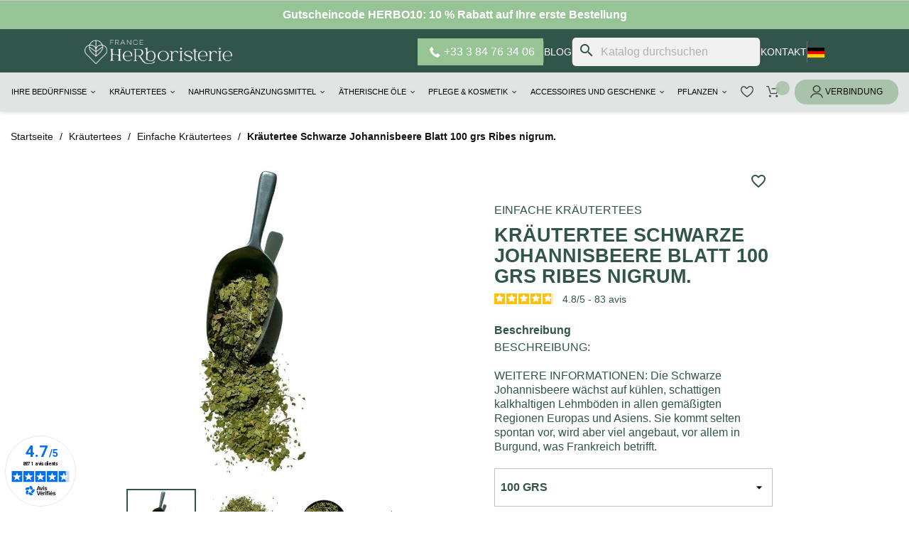

--- FILE ---
content_type: text/html; charset=utf-8
request_url: https://www.france-herboristerie.com/de/einfache-krautertees/89212-krautertee-schwarze-johannisbeere-blatt-100-grs-ribes-nigrum-3701220706907.html
body_size: 35802
content:
<!doctype html>
  <html lang="de-DE">

  <head>
    
    
  <meta charset="utf-8">


  <meta http-equiv="x-ua-compatible" content="ie=edge">



  <title>
    	Kräutertee Schwarze Johannisbeere Blatt 100 GRS - France Herboristerie
  </title>
  
    <script data-keepinline="true">
    var cdcGtmApi = '//www.france-herboristerie.com/de/module/cdc_googletagmanager/async';
    var ajaxShippingEvent = 1;
    var ajaxPaymentEvent = 1;

/* datalayer */
dataLayer = window.dataLayer || [];
    let cdcDatalayer = {"event":"view_item","pageCategory":"product","ecommerce":{"currency":"EUR","value":"8.06","items":[{"item_id":"89212-1448","item_name":"Krautertee Schwarze Johannisbeere Blatt 100 grs Ribes nigrum.","item_reference":"","item_brand":"France Herboristerie","item_category":"Krautertees","item_category2":"Einfache Krautertees","item_variant":"100 GRS","price":"8.06","price_tax_exc":"8.06","price_tax_inc":"8.5","wholesale_price":"0","quantity":1,"google_business_vertical":"retail"}]},"google_tag_params":{"ecomm_pagetype":"product","ecomm_prodid":"89212-1448","ecomm_totalvalue":8.5,"ecomm_totalvalue_tax_exc":8.06,"ecomm_category":"Krautertees/Einfache Krautertees"},"userLogged":0,"userId":"guest_565307"};
    dataLayer.push(cdcDatalayer);

/* call to GTM Tag */
(function(w,d,s,l,i){w[l]=w[l]||[];w[l].push({'gtm.start':
new Date().getTime(),event:'gtm.js'});var f=d.getElementsByTagName(s)[0],
j=d.createElement(s),dl=l!='dataLayer'?'&l='+l:'';j.async=true;j.src=
'https://www.googletagmanager.com/gtm.js?id='+i+dl;f.parentNode.insertBefore(j,f);
})(window,document,'script','dataLayer','GTM-TGST8GQ4');

/* async call to avoid cache system for dynamic data */
dataLayer.push({
  'event': 'datalayer_ready'
});
</script>
  
  <meta name="description" content="Achetez Kräutertee Schwarze Johannisbeere Blatt 100 grs Ribes nigrum. - Commandez dès maintenant sur France Herboristerie - Livraison rapide.">
  <meta name="keywords" content="heilpflanzen,kräutertees,kräutertees,phytotherapie,pflanzenpflege,kräuterkunde.">
        <link rel="canonical" href="https://www.france-herboristerie.com/de/einfache-krautertees/89212-krautertee-schwarze-johannisbeere-blatt-100-grs-ribes-nigrum-3701220706907.html">
    

                  <link rel="alternate" href="https://www.france-herboristerie.com/tisanes-plantes-simples/89212-cassis-feuille-entiere-100-g-ribes-nigrum-3701220706907.html" hreflang="fr-FR">
                  <link rel="alternate" href="https://www.france-herboristerie.com/de/einfache-krautertees/89212-krautertee-schwarze-johannisbeere-blatt-100-grs-ribes-nigrum-3701220706907.html" hreflang="de-DE">
                  <link rel="alternate" href="https://www.france-herboristerie.com/en/bulk-teas/89212-tisane-cassis-leaf-rs-ribes-nigrum-3701220706907.html" hreflang="en-US">
                  <link rel="alternate" href="https://www.france-herboristerie.com/es/te-a-granel/89212-infusiones-de-grosella-negra-ribes-nigrum-3701220706907.html" hreflang="es-ES">
                  <link rel="alternate" href="https://www.france-herboristerie.com/it/tisane/89212-tisane-cassis-foglia-rs-ribes-nigrum-3701220706907.html" hreflang="it-IT">
    <link rel="alternate" href="https://www.france-herboristerie.com/de/einfache-krautertees/89212-krautertee-schwarze-johannisbeere-blatt-100-grs-ribes-nigrum-3701220706907.html" hreflang="x-default">

  
  
    <script type="application/ld+json">
  {
    "@context": "https://schema.org",
    "@type": "Organization",
    "name" : "France Herboristerie",
    "url" : "https://www.france-herboristerie.com/de/"
         ,"logo": {
        "@type": "ImageObject",
        "url":"https://franceherboristerie-21c48.kxcdn.com/img/logo-1736896989.jpg"
      }
      }
</script>

<script type="application/ld+json">
  {
    "@context": "https://schema.org",
    "@type": "WebPage",
    "isPartOf": {
      "@type": "WebSite",
      "url":  "https://www.france-herboristerie.com/de/",
      "name": "France Herboristerie"
    },
    "name": "Kräutertee Schwarze Johannisbeere Blatt 100 GRS - France Herboristerie",
    "url":  "https://www.france-herboristerie.com/de/einfache-krautertees/89212-krautertee-schwarze-johannisbeere-blatt-100-grs-ribes-nigrum-3701220706907.html"
  }
</script>


  <script type="application/ld+json">
    {
      "@context": "https://schema.org",
      "@type": "BreadcrumbList",
      "itemListElement": [
                  {
            "@type": "ListItem",
            "position": 1,
            "name": "Home",
            "item": "https://www.france-herboristerie.com/de/"
          },                  {
            "@type": "ListItem",
            "position": 2,
            "name": "Kräutertees",
            "item": "https://www.france-herboristerie.com/de/153-krautertees"
          },                  {
            "@type": "ListItem",
            "position": 3,
            "name": "Einfache Kräutertees",
            "item": "https://www.france-herboristerie.com/de/2-einfache-krautertees"
          },                  {
            "@type": "ListItem",
            "position": 4,
            "name": "Kräutertee Schwarze Johannisbeere Blatt 100 grs Ribes nigrum.",
            "item": "https://www.france-herboristerie.com/de/einfache-krautertees/89212-krautertee-schwarze-johannisbeere-blatt-100-grs-ribes-nigrum-3701220706907.html"
          }              ]
    }
  </script>
  
  
  
    <script type="application/ld+json">
  {
    "@context": "https://schema.org/",
    "@type": "Product",
    "name": "Kräutertee Schwarze Johannisbeere Blatt 100 grs Ribes nigrum.",
    "description": "Heilpflanzen für Kräutertees und Aufgüsse.",
    "category": "Einfache Kräutertees",
    "image" :"https://franceherboristerie-21c48.kxcdn.com/9079-home_default/krautertee-schwarze-johannisbeere-blatt-100-grs-ribes-nigrum.jpg",    "sku": "89212",
    "mpn": "89212"
    ,"gtin13": "3701220706907"
        ,
    "brand": {
      "@type": "Brand",
      "name": "France Herboristerie"
    }
            ,
    "weight": {
        "@context": "https://schema.org",
        "@type": "QuantitativeValue",
        "value": "0.120000",
        "unitCode": "kg"
    }
        ,
    "offers": {
      "@type": "Offer",
      "priceCurrency": "EUR",
      "name": "Kräutertee Schwarze Johannisbeere Blatt 100 grs Ribes nigrum.",
      "price": "8.5",
      "url": "https://www.france-herboristerie.com/de/einfache-krautertees/89212-1448-krautertee-schwarze-johannisbeere-blatt-100-grs-ribes-nigrum-3701220706907.html#/1-gewicht-100_grs",
      "priceValidUntil": "2026-02-05",
              "image": ["https://franceherboristerie-21c48.kxcdn.com/9079-large_default/krautertee-schwarze-johannisbeere-blatt-100-grs-ribes-nigrum.jpg","https://franceherboristerie-21c48.kxcdn.com/9078-large_default/krautertee-schwarze-johannisbeere-blatt-100-grs-ribes-nigrum.jpg","https://franceherboristerie-21c48.kxcdn.com/9080-large_default/krautertee-schwarze-johannisbeere-blatt-100-grs-ribes-nigrum.jpg","https://franceherboristerie-21c48.kxcdn.com/9081-large_default/krautertee-schwarze-johannisbeere-blatt-100-grs-ribes-nigrum.jpg","https://franceherboristerie-21c48.kxcdn.com/6590-large_default/krautertee-schwarze-johannisbeere-blatt-100-grs-ribes-nigrum.jpg","https://franceherboristerie-21c48.kxcdn.com/11515-large_default/krautertee-schwarze-johannisbeere-blatt-100-grs-ribes-nigrum.jpg","https://franceherboristerie-21c48.kxcdn.com/11516-large_default/krautertee-schwarze-johannisbeere-blatt-100-grs-ribes-nigrum.jpg"],
            "sku": "89212",
      "mpn": "89212",
      "gtin13": "3701220706907",                                        "availability": "https://schema.org/InStock",
      "seller": {
        "@type": "Organization",
        "name": "France Herboristerie"
      }
    }
      }
</script>

  
  
    
  

  
    <meta property="og:title" content="Kräutertee Schwarze Johannisbeere Blatt 100 GRS - France Herboristerie" />
    <meta property="og:description" content="Heilpflanzen für Kräutertees und Aufgüsse." />
    <meta property="og:url" content="https://www.france-herboristerie.com/de/einfache-krautertees/89212-krautertee-schwarze-johannisbeere-blatt-100-grs-ribes-nigrum-3701220706907.html" />
    <meta property="og:site_name" content="France Herboristerie" />
        



  <meta name="viewport" content="width=device-width, initial-scale=1">



  <link rel="icon" type="image/vnd.microsoft.icon" href="https://franceherboristerie-21c48.kxcdn.com/img/favicon.ico?1736896989">
  <link rel="shortcut icon" type="image/x-icon" href="https://franceherboristerie-21c48.kxcdn.com/img/favicon.ico?1736896989">



    <link rel="stylesheet" href="/modules/ps_checkout/views/css/payments.css?version=8.5.0.5" type="text/css" media="all">
  <link rel="stylesheet" href="https://franceherboristerie-21c48.kxcdn.com/themes/franceherboristerie/assets/cache/theme-cfb33f728.css" type="text/css" media="all">
<link rel="stylesheet" href="https://franceherboristerie-21c48.kxcdn.com/themes/franceherboristerie/assets/css/home.css" type="text/css" media="all"/>
<link rel="stylesheet" href="https://franceherboristerie-21c48.kxcdn.com/themes/franceherboristerie/assets/css/category.css" type="text/css" media="all"/>
<link rel="stylesheet" href="https://franceherboristerie-21c48.kxcdn.com/themes/franceherboristerie/assets/css/blog.css" type="text/css" media="all"/>
<link rel="stylesheet" href="https://franceherboristerie-21c48.kxcdn.com/themes/franceherboristerie/assets/css/blog-article.css" type="text/css" media="all"/>
<link rel="stylesheet" href="https://franceherboristerie-21c48.kxcdn.com/themes/franceherboristerie/assets/css/cart.css" type="text/css" media="all"/>
<link rel="stylesheet" href="https://franceherboristerie-21c48.kxcdn.com/themes/franceherboristerie/assets/css/footer.css" type="text/css" media="all"/>
<link rel="stylesheet" href="https://franceherboristerie-21c48.kxcdn.com/themes/franceherboristerie/assets/css/menu.css" type="text/css" media="all"/>
<link rel="stylesheet" href="https://franceherboristerie-21c48.kxcdn.com/themes/franceherboristerie/assets/css/header_cat.css" type="text/css" media="all"/>
<link rel="stylesheet" href="https://franceherboristerie-21c48.kxcdn.com/themes/franceherboristerie/assets/css/parts/notrehistoire.css" type="text/css" media="all"/>
<link rel="stylesheet" href="https://franceherboristerie-21c48.kxcdn.com/themes/franceherboristerie/assets/css/parts/instagram.css" type="text/css" media="all"/>
<link rel="stylesheet" href="https://franceherboristerie-21c48.kxcdn.com/themes/franceherboristerie/assets/css/parts/newsletter.css" type="text/css" media="all"/>
<link rel="stylesheet" href="https://franceherboristerie-21c48.kxcdn.com/themes/franceherboristerie/assets/css/parts/question.css" type="text/css" media="all"/>
<link rel="stylesheet" href="https://franceherboristerie-21c48.kxcdn.com/themes/franceherboristerie/assets/css/parts/nosconseils.css" type="text/css" media="all"/>
<link rel="stylesheet" href="https://franceherboristerie-21c48.kxcdn.com/themes/franceherboristerie/assets/css/parts/engagements.css" type="text/css" media="all"/>
<link rel="stylesheet" href="https://franceherboristerie-21c48.kxcdn.com/themes/franceherboristerie/assets/css/parts/avisclients.css" type="text/css" media="all"/>
<link rel="preconnect" href="https://fonts.cdnfonts.com/css/campton">
<link href="https://fonts.cdnfonts.com/css/campton" rel="stylesheet">
                





  

  <script type="text/javascript">
        var blockwishlistController = "https:\/\/www.france-herboristerie.com\/de\/module\/blockwishlist\/action";
        var iqitmegamenu = {"sticky":false,"mobileType":"","containerSelector":"#wrapper .container"};
        var prestashop = {"cart":{"products":[],"totals":{"total":{"type":"total","label":"Gesamt","amount":0,"value":"0,00\u00a0\u20ac"},"total_including_tax":{"type":"total","label":"Gesamt (inkl. MwSt.)","amount":0,"value":"0,00\u00a0\u20ac"},"total_excluding_tax":{"type":"total","label":"Gesamtpreis o. MwSt.","amount":0,"value":"0,00\u00a0\u20ac"}},"subtotals":{"products":{"type":"products","label":"Zwischensumme","amount":0,"value":"0,00\u00a0\u20ac"},"discounts":null,"shipping":{"type":"shipping","label":"Versand","amount":0,"value":""},"tax":{"type":"tax","label":"enthaltene MwSt.","amount":0,"value":"0,00\u00a0\u20ac"}},"products_count":0,"summary_string":"0 Artikel","vouchers":{"allowed":1,"added":[]},"discounts":[{"id_cart_rule":null,"id_customer":0,"date_from":"2014-02-22 20:40:39","date_to":"2028-12-31 23:59:27","description":"HERBO10","quantity":92888,"quantity_per_user":1,"priority":1,"partial_use":0,"code":"HERBO10","minimum_amount":"0.000000","minimum_amount_tax":1,"minimum_amount_currency":2,"minimum_amount_shipping":1,"country_restriction":0,"carrier_restriction":0,"group_restriction":0,"cart_rule_restriction":1,"product_restriction":0,"shop_restriction":0,"free_shipping":0,"reduction_percent":"10.00","reduction_amount":"0.000000","reduction_tax":1,"reduction_currency":2,"reduction_product":0,"reduction_exclude_special":0,"gift_product":0,"gift_product_attribute":0,"highlight":1,"active":1,"date_add":"2014-01-22 20:42:21","date_upd":"2026-01-21 22:27:10","id_lang":null,"name":null,"quantity_for_user":1}],"minimalPurchase":0,"minimalPurchaseRequired":""},"currency":{"id":2,"name":"Euro","iso_code":"EUR","iso_code_num":"978","sign":"\u20ac"},"customer":{"lastname":null,"firstname":null,"email":null,"birthday":null,"newsletter":null,"newsletter_date_add":null,"optin":null,"website":null,"company":null,"siret":null,"ape":null,"is_logged":false,"gender":{"type":null,"name":null},"addresses":[]},"country":{"id_zone":9,"id_currency":0,"call_prefix":33,"iso_code":"FR","active":"1","contains_states":"0","need_identification_number":"0","need_zip_code":"1","zip_code_format":"NNNNN","display_tax_label":"1","name":"France","id":8},"language":{"name":"Deutsch (German)","iso_code":"de","locale":"de-DE","language_code":"de-de","active":"1","is_rtl":"0","date_format_lite":"d.m.Y","date_format_full":"d.m.Y H:i:s","id":3},"page":{"title":"","canonical":"https:\/\/www.france-herboristerie.com\/de\/einfache-krautertees\/89212-krautertee-schwarze-johannisbeere-blatt-100-grs-ribes-nigrum-3701220706907.html","meta":{"title":"Kr\u00e4utertee Schwarze Johannisbeere Blatt 100 GRS - France Herboristerie","description":"Heilpflanzen f\u00fcr Kr\u00e4utertees und Aufg\u00fcsse.","keywords":"heilpflanzen,kr\u00e4utertees,kr\u00e4utertees,phytotherapie,pflanzenpflege,kr\u00e4uterkunde.","robots":"index"},"page_name":"product","body_classes":{"lang-de":true,"lang-rtl":false,"country-FR":true,"currency-EUR":true,"layout-full-width":true,"page-product":true,"tax-display-enabled":true,"page-customer-account":false,"product-id-89212":true,"product-Kr\u00e4utertee Schwarze Johannisbeere Blatt 100 grs Ribes nigrum.":true,"product-id-category-2":true,"product-id-manufacturer-21":true,"product-id-supplier-0":true,"product-available-for-order":true},"admin_notifications":[],"password-policy":{"feedbacks":{"0":"Sehr schwach","1":"Schwach","2":"Durchschnitt","3":"Stark","4":"Sehr stark","Straight rows of keys are easy to guess":"Nebeneinander liegende Tastenreihen sind leicht zu erraten","Short keyboard patterns are easy to guess":"Kurze Tastatur-Muster sind leicht zu erraten","Use a longer keyboard pattern with more turns":"Verwenden Sie ein l\u00e4ngeres Tastatur-Muster mit mehr Zuf\u00e4llen","Repeats like \"aaa\" are easy to guess":"Wiederholungen wie \u201eaaa\u201c sind leicht zu erraten","Repeats like \"abcabcabc\" are only slightly harder to guess than \"abc\"":"Wiederholungen wie \u201eabcabcabc\u201c sind nur etwas schwerer zu erraten als \u201eabc\u201c","Sequences like abc or 6543 are easy to guess":"Zeichenfolgen wie \u201eabc\u201c oder \u201e6543\u201c sind leicht zu erraten.","Recent years are easy to guess":"Aktuelle Jahre sind leicht zu erraten","Dates are often easy to guess":"Datumsangaben sind oft leicht zu erraten","This is a top-10 common password":"Dies ist ein g\u00e4ngiges Top-10-Passwort","This is a top-100 common password":"Dies ist ein g\u00e4ngiges Top-100-Passwort","This is a very common password":"Dies ist ein sehr g\u00e4ngiges Passwort","This is similar to a commonly used password":"Dies \u00e4hnelt einem g\u00e4ngigen Passwort","A word by itself is easy to guess":"Ein einzelnes Wort ist leicht zu erraten","Names and surnames by themselves are easy to guess":"Vor- und Nachnamen sind leicht zu erraten","Common names and surnames are easy to guess":"G\u00e4ngige Vor- und Nachnamen sind leicht zu erraten","Use a few words, avoid common phrases":"Verwenden Sie mehrere W\u00f6rter, vermeiden Sie g\u00e4ngige Ausdr\u00fccke.","No need for symbols, digits, or uppercase letters":"Symbole, Ziffern oder Gro\u00dfbuchstaben sind nicht notwendig","Avoid repeated words and characters":"Vermeiden Sie Wort- und Zeichenwiederholungen","Avoid sequences":"Vermeiden Sie Sequenzen","Avoid recent years":"Vermeiden Sie aktuelle Jahreszahlen","Avoid years that are associated with you":"Vermeiden Sie Jahreszahlen, die mit Ihnen in Verbindung gebracht werden k\u00f6nnen","Avoid dates and years that are associated with you":"Vermeiden Sie Datums- und Jahresangaben, die mit Ihnen in Verbindung gebracht werden k\u00f6nnen","Capitalization doesn't help very much":"Gro\u00dfschreibung ist nicht sehr hilfreich","All-uppercase is almost as easy to guess as all-lowercase":"Gro\u00dfschreibung ist fast genau so leicht zu erraten wie Kleinschreibung","Reversed words aren't much harder to guess":"Umgekehrte W\u00f6rter sind nicht viel schwerer zu erraten","Predictable substitutions like '@' instead of 'a' don't help very much":"H\u00e4ufig verwendete Ersetzungen wie \u201e@\u201c anstelle von \u201ea\u201c sind nicht sehr zweckdienlich.","Add another word or two. Uncommon words are better.":"Erg\u00e4nzen Sie ein oder zwei W\u00f6rter. Selten gebrauchte W\u00f6rter sind besser."}}},"shop":{"name":"France Herboristerie","logo":"https:\/\/franceherboristerie-21c48.kxcdn.com\/img\/logo-1736896989.jpg","stores_icon":"https:\/\/franceherboristerie-21c48.kxcdn.com\/img\/logo_stores.png","favicon":"https:\/\/franceherboristerie-21c48.kxcdn.com\/img\/favicon.ico"},"core_js_public_path":"\/themes\/","urls":{"base_url":"https:\/\/www.france-herboristerie.com\/","current_url":"https:\/\/www.france-herboristerie.com\/de\/einfache-krautertees\/89212-krautertee-schwarze-johannisbeere-blatt-100-grs-ribes-nigrum-3701220706907.html","shop_domain_url":"https:\/\/www.france-herboristerie.com","img_ps_url":"https:\/\/franceherboristerie-21c48.kxcdn.com\/img\/","img_cat_url":"https:\/\/franceherboristerie-21c48.kxcdn.com\/img\/c\/","img_lang_url":"https:\/\/franceherboristerie-21c48.kxcdn.com\/img\/l\/","img_prod_url":"https:\/\/franceherboristerie-21c48.kxcdn.com\/img\/p\/","img_manu_url":"https:\/\/franceherboristerie-21c48.kxcdn.com\/img\/m\/","img_sup_url":"https:\/\/franceherboristerie-21c48.kxcdn.com\/img\/su\/","img_ship_url":"https:\/\/franceherboristerie-21c48.kxcdn.com\/img\/s\/","img_store_url":"https:\/\/franceherboristerie-21c48.kxcdn.com\/img\/st\/","img_col_url":"https:\/\/franceherboristerie-21c48.kxcdn.com\/img\/co\/","img_url":"https:\/\/franceherboristerie-21c48.kxcdn.com\/themes\/franceherboristerie\/assets\/img\/","css_url":"https:\/\/franceherboristerie-21c48.kxcdn.com\/themes\/franceherboristerie\/assets\/css\/","js_url":"https:\/\/franceherboristerie-21c48.kxcdn.com\/themes\/franceherboristerie\/assets\/js\/","pic_url":"https:\/\/franceherboristerie-21c48.kxcdn.com\/upload\/","theme_assets":"https:\/\/franceherboristerie-21c48.kxcdn.com\/themes\/franceherboristerie\/assets\/","theme_dir":"https:\/\/franceherboristerie-21c48.kxcdn.com\/themes\/franceherboristerie\/","pages":{"address":"https:\/\/www.france-herboristerie.com\/de\/strasse","addresses":"https:\/\/www.france-herboristerie.com\/de\/adressen","authentication":"https:\/\/www.france-herboristerie.com\/de\/authentifizierung","manufacturer":"https:\/\/www.france-herboristerie.com\/de\/hersteller","cart":"https:\/\/www.france-herboristerie.com\/de\/warenkorb","category":"https:\/\/www.france-herboristerie.com\/de\/index.php?controller=category","cms":"https:\/\/www.france-herboristerie.com\/de\/index.php?controller=cms","contact":"https:\/\/www.france-herboristerie.com\/de\/kontaktieren-sie-uns","discount":"https:\/\/www.france-herboristerie.com\/de\/gutscheine","guest_tracking":"https:\/\/www.france-herboristerie.com\/de\/gastbestellungen-verfolgen","history":"https:\/\/www.france-herboristerie.com\/de\/verlauf-der-bestellungen","identity":"https:\/\/www.france-herboristerie.com\/de\/identitat","index":"https:\/\/www.france-herboristerie.com\/de\/","my_account":"https:\/\/www.france-herboristerie.com\/de\/mein-konto","order_confirmation":"https:\/\/www.france-herboristerie.com\/de\/index.php?controller=order-confirmation","order_detail":"https:\/\/www.france-herboristerie.com\/de\/index.php?controller=order-detail","order_follow":"https:\/\/www.france-herboristerie.com\/de\/details-zur-bestellung","order":"https:\/\/www.france-herboristerie.com\/de\/bestellung","order_return":"https:\/\/www.france-herboristerie.com\/de\/index.php?controller=order-return","order_slip":"https:\/\/www.france-herboristerie.com\/de\/guthaben","pagenotfound":"https:\/\/www.france-herboristerie.com\/de\/fehler-404","password":"https:\/\/www.france-herboristerie.com\/de\/passwort-vergessen","pdf_invoice":"https:\/\/www.france-herboristerie.com\/de\/index.php?controller=pdf-invoice","pdf_order_return":"https:\/\/www.france-herboristerie.com\/de\/index.php?controller=pdf-order-return","pdf_order_slip":"https:\/\/www.france-herboristerie.com\/de\/index.php?controller=pdf-order-slip","prices_drop":"https:\/\/www.france-herboristerie.com\/de\/sonderangebote","product":"https:\/\/www.france-herboristerie.com\/de\/index.php?controller=product","registration":"https:\/\/www.france-herboristerie.com\/de\/index.php?controller=registration","search":"https:\/\/www.france-herboristerie.com\/de\/suche","sitemap":"https:\/\/www.france-herboristerie.com\/de\/sitemap","stores":"https:\/\/www.france-herboristerie.com\/de\/index.php?controller=stores","supplier":"https:\/\/www.france-herboristerie.com\/de\/anbieter","new_products":"https:\/\/www.france-herboristerie.com\/de\/neue-produkte","brands":"https:\/\/www.france-herboristerie.com\/de\/hersteller","register":"https:\/\/www.france-herboristerie.com\/de\/index.php?controller=registration","order_login":"https:\/\/www.france-herboristerie.com\/de\/bestellung?login=1"},"alternative_langs":{"fr-fr":"https:\/\/www.france-herboristerie.com\/tisanes-plantes-simples\/89212-cassis-feuille-entiere-100-g-ribes-nigrum-3701220706907.html","de-de":"https:\/\/www.france-herboristerie.com\/de\/einfache-krautertees\/89212-krautertee-schwarze-johannisbeere-blatt-100-grs-ribes-nigrum-3701220706907.html","en-us":"https:\/\/www.france-herboristerie.com\/en\/bulk-teas\/89212-tisane-cassis-leaf-rs-ribes-nigrum-3701220706907.html","es-es":"https:\/\/www.france-herboristerie.com\/es\/te-a-granel\/89212-infusiones-de-grosella-negra-ribes-nigrum-3701220706907.html","it-it":"https:\/\/www.france-herboristerie.com\/it\/tisane\/89212-tisane-cassis-foglia-rs-ribes-nigrum-3701220706907.html"},"actions":{"logout":"https:\/\/www.france-herboristerie.com\/de\/?mylogout="},"no_picture_image":{"bySize":{"small_default":{"url":"https:\/\/franceherboristerie-21c48.kxcdn.com\/img\/p\/de-default-small_default.jpg","width":98,"height":98},"cart_default":{"url":"https:\/\/franceherboristerie-21c48.kxcdn.com\/img\/p\/de-default-cart_default.jpg","width":125,"height":125},"home_default":{"url":"https:\/\/franceherboristerie-21c48.kxcdn.com\/img\/p\/de-default-home_default.jpg","width":250,"height":250},"medium_default":{"url":"https:\/\/franceherboristerie-21c48.kxcdn.com\/img\/p\/de-default-medium_default.jpg","width":452,"height":452},"large_default":{"url":"https:\/\/franceherboristerie-21c48.kxcdn.com\/img\/p\/de-default-large_default.jpg","width":800,"height":800}},"small":{"url":"https:\/\/franceherboristerie-21c48.kxcdn.com\/img\/p\/de-default-small_default.jpg","width":98,"height":98},"medium":{"url":"https:\/\/franceherboristerie-21c48.kxcdn.com\/img\/p\/de-default-home_default.jpg","width":250,"height":250},"large":{"url":"https:\/\/franceherboristerie-21c48.kxcdn.com\/img\/p\/de-default-large_default.jpg","width":800,"height":800},"legend":""}},"configuration":{"display_taxes_label":true,"display_prices_tax_incl":true,"is_catalog":false,"show_prices":true,"opt_in":{"partner":false},"quantity_discount":{"type":"discount","label":"Rabatt auf St\u00fcckzahl"},"voucher_enabled":1,"return_enabled":0},"field_required":[],"breadcrumb":{"links":[{"title":"Home","url":"https:\/\/www.france-herboristerie.com\/de\/"},{"title":"Kr\u00e4utertees","url":"https:\/\/www.france-herboristerie.com\/de\/153-krautertees"},{"title":"Einfache Kr\u00e4utertees","url":"https:\/\/www.france-herboristerie.com\/de\/2-einfache-krautertees"},{"title":"Kr\u00e4utertee Schwarze Johannisbeere Blatt 100 grs Ribes nigrum.","url":"https:\/\/www.france-herboristerie.com\/de\/einfache-krautertees\/89212-krautertee-schwarze-johannisbeere-blatt-100-grs-ribes-nigrum-3701220706907.html"}],"count":4},"link":{"protocol_link":"https:\/\/","protocol_content":"https:\/\/"},"time":1769034181,"static_token":"fce6d04dc48f4d96e4400816092bd5af","token":"f7ed3bf2fbda71963bdff9e66743635d","debug":false};
        var productsAlreadyTagged = [];
        var ps_checkoutApplePayUrl = "https:\/\/www.france-herboristerie.com\/de\/module\/ps_checkout\/applepay?token=fce6d04dc48f4d96e4400816092bd5af";
        var ps_checkoutAutoRenderDisabled = false;
        var ps_checkoutCancelUrl = "https:\/\/www.france-herboristerie.com\/de\/module\/ps_checkout\/cancel?token=fce6d04dc48f4d96e4400816092bd5af";
        var ps_checkoutCardBrands = ["MASTERCARD","VISA","AMEX","CB_NATIONALE"];
        var ps_checkoutCardFundingSourceImg = "\/modules\/ps_checkout\/views\/img\/payment-cards.png";
        var ps_checkoutCardLogos = {"AMEX":"\/modules\/ps_checkout\/views\/img\/amex.svg","CB_NATIONALE":"\/modules\/ps_checkout\/views\/img\/cb.svg","DINERS":"\/modules\/ps_checkout\/views\/img\/diners.svg","DISCOVER":"\/modules\/ps_checkout\/views\/img\/discover.svg","JCB":"\/modules\/ps_checkout\/views\/img\/jcb.svg","MAESTRO":"\/modules\/ps_checkout\/views\/img\/maestro.svg","MASTERCARD":"\/modules\/ps_checkout\/views\/img\/mastercard.svg","UNIONPAY":"\/modules\/ps_checkout\/views\/img\/unionpay.svg","VISA":"\/modules\/ps_checkout\/views\/img\/visa.svg"};
        var ps_checkoutCartProductCount = 0;
        var ps_checkoutCheckUrl = "https:\/\/www.france-herboristerie.com\/de\/module\/ps_checkout\/check?token=fce6d04dc48f4d96e4400816092bd5af";
        var ps_checkoutCheckoutTranslations = {"checkout.go.back.label":"Bezahlung","checkout.go.back.link.title":"Zur\u00fcck zur Bezahlung","checkout.card.payment":"Kartenzahlung","checkout.page.heading":"Bestell\u00fcbersicht","checkout.cart.empty":"Ihr Einkaufswagen ist leer.","checkout.page.subheading.card":"Karte","checkout.page.subheading.paypal":"PayPal","checkout.payment.by.card":"Sie haben sich daf\u00fcr entschieden, mit Karte zu zahlen.","checkout.payment.by.paypal":"Sie haben sich daf\u00fcr entschieden, mit PayPal zu zahlen.","checkout.order.summary":"Hier ist eine kurze Zusammenfassung Ihrer Bestellung:","checkout.order.amount.total":"Der Gesamtbetrag Ihrer Bestellung bel\u00e4uft sich auf","checkout.order.included.tax":"(inkl. MwSt)","checkout.order.confirm.label":"Bitte best\u00e4tigen Sie Ihre Bestellung, indem Sie auf \u201eIch best\u00e4tige meine Bestellung\u201c klicken.","checkout.payment.token.delete.modal.header":"Diese Zahlungsmethode l\u00f6schen?","checkout.payment.token.delete.modal.content":"Die folgende Zahlungsmethode wird aus Ihrem Konto entfernt:","checkout.payment.token.delete.modal.confirm-button":"Zahlungsmethode l\u00f6schen","checkout.payment.loader.processing-request":"Bitte warten Sie, wir bearbeiten Ihre Anfrage","checkout.payment.others.link.label":"Weitere Zahlungsmethoden","checkout.payment.others.confirm.button.label":"Ich best\u00e4tige meine Bestellung","checkout.form.error.label":"Bei der Bezahlung ist ein Fehler aufgetreten. Bitte versuchen Sie es erneut oder wenden Sie sich an das Support-Team.","loader-component.label.header":"Vielen Dank f\u00fcr Ihren Kauf!","loader-component.label.body":"Bitte warten, wir bearbeiten Ihre Zahlung","loader-component.label.body.longer":"Dies dauert l\u00e4nger als erwartet. Bitte warten\u2026","payment-method-logos.title":"100% sichere Zahlungen","express-button.cart.separator":"oder","express-button.checkout.express-checkout":"Schneller Checkout","ok":"Ok","cancel":"Abbrechen","paypal.hosted-fields.label.card-name":"Name des Karteninhabers","paypal.hosted-fields.placeholder.card-name":"Name des Karteninhabers","paypal.hosted-fields.label.card-number":"Kartennummer","paypal.hosted-fields.placeholder.card-number":"Kartennummer","paypal.hosted-fields.label.expiration-date":"Ablaufdatum","paypal.hosted-fields.placeholder.expiration-date":"MM\/YY","paypal.hosted-fields.label.cvv":"CVC","paypal.hosted-fields.placeholder.cvv":"XXX","error.paypal-sdk":"Keine PayPal JavaScript-SDK-Instanz","error.google-pay-sdk":"Keine Google Pay JavaScript-SDK-Instanz","error.apple-pay-sdk":"Keine Apple Pay JavaScript-SDK-Instanz","error.google-pay.transaction-info":"Beim Abrufen der Google Pay-Transaktionsinformationen ist ein Fehler aufgetreten","error.apple-pay.payment-request":"Beim Abrufen der Apple Pay-Zahlungsanfrage ist ein Fehler aufgetreten","error.paypal-sdk.contingency.cancel":"Karteninhaberauthentifizierung wurde abgebrochen, bitte w\u00e4hlen Sie eine andere Zahlungsmethode oder versuchen Sie es erneut.","error.paypal-sdk.contingency.error":"Bei der Authentifizierung des Karteninhabers ist ein Fehler aufgetreten, bitte w\u00e4hlen Sie eine andere Zahlungsmethode oder versuchen Sie es erneut.","error.paypal-sdk.contingency.failure":"Karteninhaberauthentifizierung ist fehlgeschlagen, bitte w\u00e4hlen Sie eine andere Zahlungsmethode oder versuchen Sie es erneut.","error.paypal-sdk.contingency.unknown":"Karteninhaberauthentifizierung kann nicht \u00fcberpr\u00fcft werden, bitte w\u00e4hlen Sie eine andere Zahlungsmethode oder versuchen Sie es erneut.","APPLE_PAY_MERCHANT_SESSION_VALIDATION_ERROR":"Wir k\u00f6nnen Ihre Apple Pay-Zahlung derzeit nicht verarbeiten. Dies k\u00f6nnte an einem Problem bei der \u00dcberpr\u00fcfung der Zahlungseinrichtung f\u00fcr diese Website liegen. Bitte versuchen Sie es sp\u00e4ter erneut oder w\u00e4hlen Sie eine andere Zahlungsmethode.","APPROVE_APPLE_PAY_VALIDATION_ERROR":"Beim Verarbeiten Ihrer Apple Pay-Zahlung ist ein Problem aufgetreten. Bitte \u00fcberpr\u00fcfen Sie Ihre Bestelldaten und versuchen Sie es erneut oder verwenden Sie eine andere Zahlungsmethode."};
        var ps_checkoutCheckoutUrl = "https:\/\/www.france-herboristerie.com\/de\/bestellung";
        var ps_checkoutConfirmUrl = "https:\/\/www.france-herboristerie.com\/de\/index.php?controller=order-confirmation";
        var ps_checkoutCreateUrl = "https:\/\/www.france-herboristerie.com\/de\/module\/ps_checkout\/create?token=fce6d04dc48f4d96e4400816092bd5af";
        var ps_checkoutCustomMarks = {"google_pay":"\/modules\/ps_checkout\/views\/img\/google_pay.svg","apple_pay":"\/modules\/ps_checkout\/views\/img\/apple_pay.svg"};
        var ps_checkoutExpressCheckoutCartEnabled = false;
        var ps_checkoutExpressCheckoutOrderEnabled = false;
        var ps_checkoutExpressCheckoutProductEnabled = false;
        var ps_checkoutExpressCheckoutSelected = false;
        var ps_checkoutExpressCheckoutUrl = "https:\/\/www.france-herboristerie.com\/de\/module\/ps_checkout\/ExpressCheckout?token=fce6d04dc48f4d96e4400816092bd5af";
        var ps_checkoutFundingSource = "paypal";
        var ps_checkoutFundingSourcesSorted = ["card","paypal","paylater","google_pay","apple_pay"];
        var ps_checkoutGooglePayUrl = "https:\/\/www.france-herboristerie.com\/de\/module\/ps_checkout\/googlepay?token=fce6d04dc48f4d96e4400816092bd5af";
        var ps_checkoutHostedFieldsContingencies = "SCA_WHEN_REQUIRED";
        var ps_checkoutHostedFieldsEnabled = true;
        var ps_checkoutIconsPath = "\/modules\/ps_checkout\/views\/img\/icons\/";
        var ps_checkoutLoaderImage = "\/modules\/ps_checkout\/views\/img\/loader.svg";
        var ps_checkoutPartnerAttributionId = "PrestaShop_Cart_PSXO_PSDownload";
        var ps_checkoutPayLaterCartPageButtonEnabled = false;
        var ps_checkoutPayLaterCategoryPageBannerEnabled = false;
        var ps_checkoutPayLaterHomePageBannerEnabled = false;
        var ps_checkoutPayLaterOrderPageBannerEnabled = false;
        var ps_checkoutPayLaterOrderPageButtonEnabled = false;
        var ps_checkoutPayLaterOrderPageMessageEnabled = false;
        var ps_checkoutPayLaterProductPageBannerEnabled = false;
        var ps_checkoutPayLaterProductPageButtonEnabled = false;
        var ps_checkoutPayLaterProductPageMessageEnabled = false;
        var ps_checkoutPayPalButtonConfiguration = {"color":"blue","shape":"rect","label":"pay"};
        var ps_checkoutPayPalEnvironment = "LIVE";
        var ps_checkoutPayPalOrderId = "";
        var ps_checkoutPayPalSdkConfig = {"clientId":"AXjYFXWyb4xJCErTUDiFkzL0Ulnn-bMm4fal4G-1nQXQ1ZQxp06fOuE7naKUXGkq2TZpYSiI9xXbs4eo","merchantId":"4M9AYD67EFZ7U","currency":"EUR","intent":"capture","commit":"false","vault":"false","integrationDate":"2022-14-06","dataPartnerAttributionId":"PrestaShop_Cart_PSXO_PSDownload","dataCspNonce":"","dataEnable3ds":"true","disableFunding":"bancontact,eps,ideal,mybank,p24,blik","enableFunding":"paylater","components":"marks,funding-eligibility,googlepay,applepay"};
        var ps_checkoutPayWithTranslations = {"card":"Mit Karte bezahlen - 100% sichere Zahlungen","paypal":"Bezahlen Sie mit einem PayPal-Konto","paylater":"Bezahlen ratenzahlung mit PayPal Pay Later","google_pay":"Mit Google Pay bezahlen","apple_pay":"Mit Apple Pay bezahlen"};
        var ps_checkoutPaymentMethodLogosTitleImg = "\/modules\/ps_checkout\/views\/img\/icons\/lock_checkout.svg";
        var ps_checkoutPaymentUrl = "https:\/\/www.france-herboristerie.com\/de\/module\/ps_checkout\/payment?token=fce6d04dc48f4d96e4400816092bd5af";
        var ps_checkoutRenderPaymentMethodLogos = true;
        var ps_checkoutValidateUrl = "https:\/\/www.france-herboristerie.com\/de\/module\/ps_checkout\/validate?token=fce6d04dc48f4d96e4400816092bd5af";
        var ps_checkoutVaultUrl = "https:\/\/www.france-herboristerie.com\/de\/module\/ps_checkout\/vault?token=fce6d04dc48f4d96e4400816092bd5af";
        var ps_checkoutVersion = "8.5.0.5";
        var psemailsubscription_subscription = "https:\/\/www.france-herboristerie.com\/de\/module\/ps_emailsubscription\/subscription";
        var psr_icon_color = "#F19D76";
        var removeFromWishlistUrl = "https:\/\/www.france-herboristerie.com\/de\/module\/blockwishlist\/action?action=deleteProductFromWishlist";
        var wishlistAddProductToCartUrl = "https:\/\/www.france-herboristerie.com\/de\/module\/blockwishlist\/action?action=addProductToCart";
        var wishlistUrl = "https:\/\/www.france-herboristerie.com\/de\/module\/blockwishlist\/view";
      </script>




  <script type="text/javascript" style="display: none">
	//Common vars
    var apc_link = "https://www.france-herboristerie.com/de/module/advancedpopupcreator/popup";
    var apc_token = "fce6d04dc48f4d96e4400816092bd5af";
    var apc_product = "89212";
    var apc_category = "0";
    var apc_supplier = "0";
    var apc_manufacturer = "0";
    var apc_cms = "";
    var apc_controller = "product";
    var apc_exit_popups = 0;
</script>

<script defer charset="utf-8" src="https://widgets.rr.skeepers.io/generated/ed2508e6-b379-ec64-899e-e92b5b719625/2bf170b8-95d2-43d7-b977-a61beec1c1a0.js"></script>




<script type="text/javascript">
  document.querySelectorAll(".popup__close-btn").forEach(button => {
    button.addEventListener("click", function () {
        const modal = document.querySelector("#skeepers_carousel_modal .modal0"); // Cibler le child
        if (modal) {
            modal.classList.toggle("popup--open"); // Ajoute ou retire la classe popup--open
        } else {
            console.error("L'élément avec la classe 'modal0' dans '#skeepers_carousel_modal' n'existe pas.");
        }
    });
});
</script>    
<meta property="og:type" content="product">
<meta property="og:image" content="https://franceherboristerie-21c48.kxcdn.com/9079-large_default/krautertee-schwarze-johannisbeere-blatt-100-grs-ribes-nigrum.jpg">
<meta property="product:pretax_price:amount" content="8.056872">
<meta property="product:pretax_price:currency" content="EUR">
<meta property="product:price:amount" content="8.5">
<meta property="product:price:currency" content="EUR">
<meta property="product:weight:value" content="0.120000">
<meta property="product:weight:units" content="kg">

  </head>
  <style>

  #small-engage-home {
  width: 85% !important;
  }
  .itemEngagementImage img{
	width:100% !important;
	border-radius:0% !important;
}
@media screen and (max-width: 982px) {
    .engagementItem {
		justify-content: center;
		}
	#small-engage img {
  	width: 78% !important;
  }
}
@media screen and (min-width: 1200px){
  #small-engage img {
  scale:140% !important;
  }
  #img-code-promo {
  scale: 170% !important;
  }
.itemEngagementImagePro img {
scale: 150%;
}
}
.blocEngagementItems {
    display: flex;
    align-items: center;
    column-gap: 4%;
    width: 100%;
    margin-top: 35px;
	}
</style>

  <body id="product" class="lang-de country-fr currency-eur layout-full-width page-product tax-display-enabled product-id-89212 product-krautertee-schwarze-johannisbeere-blatt-100-grs-ribes-nigrum product-id-category-2 product-id-manufacturer-21 product-id-supplier-0 product-available-for-order">


    
    <!-- Google Tag Manager (noscript) -->
<noscript><iframe src="https://www.googletagmanager.com/ns.html?id=GTM-TGST8GQ4"
height="0" width="0" style="display:none;visibility:hidden"></iframe></noscript>
<!-- End Google Tag Manager (noscript) -->

    

    <main>
      
            

      <header id="header">
        
          
  <link rel="stylesheet" href="https://cdn.jsdelivr.net/npm/sweetalert2@11/dist/sweetalert2.min.css">
  <link rel="stylesheet" href="/themes/franceherboristerie/assets/css/menu-mobile.css">
  <script src="https://cdn.jsdelivr.net/npm/sweetalert2@11"></script>
<style>
@media screen and (max-width: 993px) {
    .banner65shipping {
        height: 8vh !important;
		position: fixed;
        background-color: #97c494;
		z-index: 9999;
    }
	.preheader {
	padding-top: 8vh;
	}
}
@media screen and (min-width: 993px) {
    .banner65shipping {
		position: fixed;
        background-color: #97c494;
		width: 100%;
		z-index: 9999;
		
    }
	.preheader {
	padding-top: 6vh;
	}
}
.cbp-hrmenu-tab-18 .cbp-tab-title::before {
    content: "🔥 ";
    font-size: 1.2em;
    display: inline-block;
    filter: drop-shadow(rgba(255, 140, 0, 0.8) 0px 0px 3px);
    animation: 1.5s ease-in-out 0s infinite normal none running lightning-flash;
}
.cbp-hrmenu-tab-21 .cbp-tab-title {
    background: linear-gradient(135deg, #b8e2c9 0%, #7cbf95 100%);
    padding: 6px 10px;
    border-radius: 8px;
    color: #b8001f;
    font-weight: 700;
    box-shadow: 0 0 10px rgba(0, 96, 48, 0.2);
    transition: transform 0.2s ease, box-shadow 0.2s ease;
}
.cbp-hrmenu-tab-21 .cbp-tab-title:hover {
    transform: translateY(-1px);
    box-shadow: 0 4px 14px rgba(0, 128, 64, 0.25);
}
.cbp-hrmenu-tab-21 .cbp-tab-title:active {
    transform: translateY(0);
    box-shadow: 0 2px 10px rgba(0, 128, 64, 0.2);
}
.cbp-hrmenu-tab-21 .cbp-tab-title::before {
    content: "🎄 ";
    font-size: 1.3em;
    display: inline-block;
    filter: drop-shadow(rgba(0, 140, 70, 0.8) 0px 0px 3px);
    animation: 2.4s ease-in-out 0s infinite normal none running holiday-glow;
}
@keyframes holiday-glow {
  0%, 100% {
    opacity: 1;
    transform: scale(1);
  }
  50% {
    opacity: 0.7;
    transform: scale(1.05);
  }
}
@keyframes lightning-flash {
  0%, 100% {
    opacity: 1;
    transform: scale(1);
  }
  25% {
    opacity: 0.3;
    transform: scale(0.9);
  }
  50% {
    opacity: 1;
    transform: scale(1.1);
  }
  75% {
    opacity: 0.5;
    transform: scale(0.95);
  }
}
</style>
  <div class="header-banner">
    
    <div class="banner65shipping">
      <!-- <span>Gutscheincode Black Friday FRIDAY20: 20 % Rabatt auf bestimmte Produktkategorien</span> -->
      <span>Gutscheincode HERBO10: 10 % Rabatt auf Ihre erste Bestellung</span>
      
      <!-- <span>France Herboristerie erneuert sich: Entdecken Sie unsere neue Website!</span> -->
    </div>
  </div>
  

  
  <nav class="header-nav preheader">
    <div class="">
      <div class="">
        <div class="hidden-sm-down navTop">
          <div class="blockLogoCustom">
            <div class="hidden-sm-down" id="_desktop_logo">
                                          
  <a href="https://www.france-herboristerie.com/de/">
    <img
      class="logo img-fluid"
      src="https://franceherboristerie-21c48.kxcdn.com/img/logo-1736896989.jpg"
      alt="France Herboristerie"
      width="2278"
      height="379">
  </a>

                                        </div>
            
          </div>
          <div class="right-nav">
            <div class="blocHeaderPhone">
              <span class="headerItem">Online oder per Telefon bestellen</span> <a class="btn btn-header" href="tel:+33384763406"><img width="15" height="15" src="https://franceherboristerie-21c48.kxcdn.com/themes/franceherboristerie/assets/img/phone.png" alt="logo telephone">+33 3 84 76 34 06</a> <span class="infoPhoneHeader">(von Montag bis Freitag)</span>
            </div>
            <div class="separateLine"></div>
            <div class="blocHeaderBlog">
              <a class="linkHeader" href="https://www.france-herboristerie.com/actualites/de/">Blog</a>
            </div>
            <div class="separateLine"></div>
            <div class="blocHeaderSearch">
              <div id="search-desktop" class="search-widgets" data-search-controller-url="//www.france-herboristerie.com/de/suche">
  <form method="get" action="//www.france-herboristerie.com/de/suche">
    <input type="hidden" name="controller" value="search">
    <i class="material-icons search" aria-hidden="true">search</i>
    <input type="text" name="s" value="" placeholder="Katalog durchsuchen" aria-label="Suche">
    <i class="material-icons clear" aria-hidden="true">clear</i>
  </form>
</div>
            </div>
            <div class="separateLine"></div>
            <div class="blocHeaderBlog">
              <a class="linkHeader" href="https://www.france-herboristerie.com/de/kontaktieren-sie-uns">Kontakt</a>
            </div>
            <div class="separateLine"></div>
            <div>
  <div class="language-selector-wrapper">
    <span id="language-selector-label" class="hidden-md-up"></span>
    <div class="language-selector dropdown js-dropdown selectorHeader">
      <button data-toggle="dropdown" class="btn-unstyle" aria-haspopup="true" aria-expanded="false" aria-label="Dropdown-Liste „Sprache“">
        <img src="https://www.france-herboristerie.com/img/l/3.png?format=webp" alt="Deutsch (German)" class="language-flag">
        <!-- <i class="material-icons expand-more">&#xE5C5;</i> -->
      </button>
      <ul class="dropdown-menu dropdownHeaderLang" aria-labelledby="language-selector-label">
                <li >
          <a href="https://www.france-herboristerie.com/tisanes-plantes-simples/89212-cassis-feuille-entiere-100-g-ribes-nigrum-3701220706907.html" class="dropdown-item" data-iso-code="fr">
            <img src="https://www.france-herboristerie.com/img/l/2.png?format=webp" alt="Français (French)" class="language-flag">
          </a>
        </li>
                <li  class="current" >
          <a href="https://www.france-herboristerie.com/de/einfache-krautertees/89212-krautertee-schwarze-johannisbeere-blatt-100-grs-ribes-nigrum-3701220706907.html" class="dropdown-item" data-iso-code="de">
            <img src="https://www.france-herboristerie.com/img/l/3.png?format=webp" alt="Deutsch (German)" class="language-flag">
          </a>
        </li>
                <li >
          <a href="https://www.france-herboristerie.com/en/bulk-teas/89212-tisane-cassis-leaf-rs-ribes-nigrum-3701220706907.html" class="dropdown-item" data-iso-code="en">
            <img src="https://www.france-herboristerie.com/img/l/5.png?format=webp" alt="English (English)" class="language-flag">
          </a>
        </li>
                <li >
          <a href="https://www.france-herboristerie.com/es/te-a-granel/89212-infusiones-de-grosella-negra-ribes-nigrum-3701220706907.html" class="dropdown-item" data-iso-code="es">
            <img src="https://www.france-herboristerie.com/img/l/6.png?format=webp" alt="Español (Spanish)" class="language-flag">
          </a>
        </li>
                <li >
          <a href="https://www.france-herboristerie.com/it/tisane/89212-tisane-cassis-foglia-rs-ribes-nigrum-3701220706907.html" class="dropdown-item" data-iso-code="it">
            <img src="https://www.france-herboristerie.com/img/l/7.png?format=webp" alt="Italiano (Italian)" class="language-flag">
          </a>
        </li>
              </ul>
    </div>
  </div>
</div>
          </div>
        </div>
        <div class="clearfix"></div>
      </div>

    </div>
    </div>
  </nav>
  

  
  <div class="header-top">
    <div class="container-fluid">
      <div class="row">
        <div class="header-top-right position-static headerMenu">
          
          	<div class="container-iqit-menu navbarwidth">
	<div  class="iqitmegamenu-wrapper cbp-hor-width-0 iqitmegamenu-all clearfix">
		<div id="iqitmegamenu-horizontal" class="iqitmegamenu  cbp-nosticky " role="navigation">
			<div class="container navbarwidth">

								

				<nav id="cbp-hrmenu" class="cbp-hrmenu cbp-horizontal cbp-hrsub-narrow   cbp-fade-slide-bottom     ">
					<ul class="navbar_center">
												<li id="cbp-hrmenu-tab-3" class=" cbp-hrmenu-tab cbp-hrmenu-tab-3  cbp-has-submeu">

	<a href="https://www.france-herboristerie.com/de/158-naturliches-wohlbefinden
" id="test" data-connexion="" >

								<span class="cbp-tab-title">
								Ihre Bedürfnisse <i class="fa fa-angle-down cbp-submenu-aindicator"></i></span>
														</a>
														<div class="cbp-hrsub col-xs-10">
								<div class="cbp-triangle-container"><div class="cbp-triangle-top"></div><div class="cbp-triangle-top-back"></div></div>
								<div class="cbp-hrsub-inner">
																		
																																	



<div class="row menu_row menu-element  first_rows menu-element-id-1">
                

                                                



    <div class="col-sm-12 col-ml col-lg-6 cbp-menu-column cbp-menu-element menu-element-id-2 ">
        <div class="cbp-menu-column-inner">
                        
                                                            <span class="cbp-column-title transition-300 cat-sous-menu">Alle unsere Produkte nach Bedarf </span>
                                    
                
                                             <div class="row cbp-categories-row">
<div class="col-xs-12">
<div class="cbp-category-link-w"><a href="https://www.france-herboristerie.com/de/125-gelenke-geschmeidigkeit-starkend" class="cbp-column-title cbp-category-title">Gelenke</a></div>
</div>
<div class="col-xs-12">
<div class="cbp-category-link-w"><a href="https://www.france-herboristerie.com/de/126-naturliches-anti-mudigkeits-tonus-vitalitatsmittel" class="cbp-column-title cbp-category-title">Anti-Müdigkeit</a></div>
</div>
<div class="col-xs-12">
<div class="cbp-category-link-w"><a href="https://www.france-herboristerie.com/de/127-naturliches-anti-stressmittel-nervositat-schlaf" class="cbp-column-title cbp-category-title">Anti-Stress und Schlaf</a></div>
</div>
<div class="col-xs-12">
<div class="cbp-category-link-w"><a href="https://www.france-herboristerie.com/de/129-naturliche-schlankheitshilfe" class="cbp-column-title cbp-category-title">Gewichtsabnahmehilfe</a></div>
</div>
<div class="col-xs-12">
<div class="cbp-category-link-w"><a href="https://www.france-herboristerie.com/de/183-transit" class="cbp-column-title cbp-category-title">Verdauung / Transit</a></div>
</div>
<div class="col-xs-12">
<div class="cbp-category-link-w"><a href="https://www.france-herboristerie.com/de/131-wohlbefinden-beim-urinieren" class="cbp-column-title cbp-category-title">Harnwohlbefinden</a></div>
</div>
<div class="col-xs-12">
<div class="cbp-category-link-w"><a href="https://www.france-herboristerie.com/de/124-atemwege-immunabwehr" class="cbp-column-title cbp-category-title">Atemwege</a></div>
</div>
<div class="col-xs-12">
<div class="cbp-category-link-w"><a href="https://www.france-herboristerie.com/de/158-naturliches-wohlbefinden" class="cbp-column-title cbp-category-title" style="text-decoration: underline;">Alle Ihre Bedürfnisse</a></div>
</div>
</div>
                    
                
            

            
            </div>    </div>
                            
                </div>
																					
																										</div>
							</div>
													</li>
												<li id="cbp-hrmenu-tab-5" class=" cbp-hrmenu-tab cbp-hrmenu-tab-5  cbp-has-submeu">

	<a href="https://www.france-herboristerie.com/de/153-krautertees
" id="test" data-connexion="" >

								<span class="cbp-tab-title">
								Kräutertees <i class="fa fa-angle-down cbp-submenu-aindicator"></i></span>
														</a>
														<div class="cbp-hrsub col-xs-12">
								<div class="cbp-triangle-container"><div class="cbp-triangle-top"></div><div class="cbp-triangle-top-back"></div></div>
								<div class="cbp-hrsub-inner">
																		
																																	



<div class="row menu_row menu-element  first_rows menu-element-id-1">
                

                                                



    <div class="col-sm-12 col-ml col-lg-3 cbp-menu-column cbp-menu-element menu-element-id-2 ">
        <div class="cbp-menu-column-inner">
                        
                                                            <span class="cbp-column-title transition-300 cat-sous-menu">Nach Bedarf </span>
                                    
                
                                             <div class="row cbp-categories-row">
<div class="col-xs-12">
<div class="cbp-category-link-w"><a href="https://www.france-herboristerie.com/de/192-krautertees-gelenke" class="cbp-column-title cbp-category-title">Tee Gelenke</a></div>
</div>
<div class="col-xs-12">
<div class="cbp-category-link-w"><a href="https://www.france-herboristerie.com/de/193-krautertees-schlaf" class="cbp-column-title cbp-category-title">Tee Schlaf</a></div>
</div>
<div class="col-xs-12">
<div class="cbp-category-link-w"><a href="https://www.france-herboristerie.com/de/194-krautertees-cholesterin" class="cbp-column-title cbp-category-title">Tee Cholesterin</a></div>
</div>
<div class="col-xs-12">
<div class="cbp-category-link-w"><a href="https://www.france-herboristerie.com/de/195-krautertees-menopause-hitzewallungen" class="cbp-column-title cbp-category-title">Tee Wechseljahre</a></div>
</div>
<div class="col-xs-12">
<div class="cbp-category-link-w"><a href="https://www.france-herboristerie.com/de/196-krautertees-verdauung" class="cbp-column-title cbp-category-title">Tee Verdauung</a></div>
</div>
<div class="col-xs-12">
<div class="cbp-category-link-w"><a href="https://www.france-herboristerie.com/de/197-krautertees-fur-junge-mutter" class="cbp-column-title cbp-category-title">Tee Junge Mutter &amp; Stillzeit</a></div>
</div>
<div class="col-xs-12">
<div class="cbp-category-link-w"><a href="https://www.france-herboristerie.com/de/198-atemtees" class="cbp-column-title cbp-category-title">Tee Atemwege</a></div>
</div>
<div class="col-xs-12">
<div class="cbp-category-link-w"><a href="https://www.france-herboristerie.com/de/199-detox-krautertees" class="cbp-column-title cbp-category-title">Tee Detox</a></div>
</div>
<div class="col-xs-12">
<div class="cbp-category-link-w"><a href="https://www.france-herboristerie.com/de/200-schlankheitskrautertees" class="cbp-column-title cbp-category-title">Tee Schlankheit</a></div>
</div>
<div class="col-xs-12">
<div class="cbp-category-link-w"><a href="https://www.france-herboristerie.com/de/201-krautertees-blutkreislauf" class="cbp-column-title cbp-category-title">Tee Blutzirkulation</a></div>
</div>
<div class="col-xs-12">
<div class="cbp-category-link-w"><a href="https://www.france-herboristerie.com/de/202-krautertees-diabetes" class="cbp-column-title cbp-category-title">Tee Diabetes</a></div>
</div>
<div class="col-xs-12">
<div class="cbp-category-link-w"><a href="https://www.france-herboristerie.com/de/206-menstruationstee" class="cbp-column-title cbp-category-title">Tee Menstruation</a></div>
</div>
<div class="col-xs-12">
<div class="cbp-category-link-w"><a href="https://www.france-herboristerie.com/de/402-confort-urinaire" class="cbp-column-title cbp-category-title">Tee Harnkomfort</a></div>
</div>
<div class="col-xs-12">
<div class="cbp-category-link-w"><a href="https://www.france-herboristerie.com/de/403-stress-anxiete" class="cbp-column-title cbp-category-title">Tee Stress</a></div>
</div>
<div class="col-xs-12">
<div class="cbp-category-link-w"><a href="https://www.france-herboristerie.com/de/174-winterprodukte" class="cbp-column-title cbp-category-title">Tee Erkältung</a></div>
</div>
</div>
                    
                
            

            
            </div>    </div>
                                    



    <div class="col-sm-12 col-ml col-lg-3 cbp-menu-column cbp-menu-element menu-element-id-3 ">
        <div class="cbp-menu-column-inner">
                        
                                                            <span class="cbp-column-title transition-300 cat-sous-menu">Nach Pflanzen </span>
                                    
                
                                             <div class="row cbp-categories-row">
<div class="col-xs-12">
<div class="cbp-category-link-w"><a href="https://www.france-herboristerie.com/de/einfache-krautertees/343813-krautertee-kirsche-ganzer-schwanz-100-grs-prunus-cerasus-3701220707034.html" class="cbp-column-title cbp-category-title">Tee Kirschstiel</a></div>
</div>
<div class="col-xs-12">
<div class="cbp-category-link-w"><a href="https://www.france-herboristerie.com/de/einfache-krautertees/131760-krautertee-eisenkraut-surchoix-ganzes-blatt-50-grs-3701220712335.html" class="cbp-column-title cbp-category-title">Tee Eisenkraut</a></div>
</div>
<div class="col-xs-12">
<div class="cbp-category-link-w"><a href="https://www.france-herboristerie.com/de/einfache-krautertees/113015-krautertee-pfefferminzblatt-50-grs-mentha-piperita-3701220710072.html" class="cbp-column-title cbp-category-title">Tee Pfefferminze</a></div>
</div>
<div class="col-xs-12">
<div class="cbp-category-link-w"><a href="https://www.france-herboristerie.com/de/einfache-krautertees/202632-krautertee-deutsche-kamille-extra-matricaria-100-grs-vollstandige-blute-matri-3701220706631.html" class="cbp-column-title cbp-category-title">Tee Kamille</a></div>
</div>
<div class="col-xs-12">
<div class="cbp-category-link-w"><a href="https://www.france-herboristerie.com/de/einfache-krautertees/306933-krautertee-lindenblute-carpentras-ent-50-grs-tilia-platyphyllos-3701220712182.html" class="cbp-column-title cbp-category-title">Tee Linde</a></div>
</div>
<div class="col-xs-12">
<div class="cbp-category-link-w"><a href="https://www.france-herboristerie.com/de/einfache-krautertees/112325-krautertee-melisse-ganzes-blatt-50-grs-melissa-officinalis-3701220709984.html" class="cbp-column-title cbp-category-title">Tee Melisse</a></div>
</div>
<div class="col-xs-12">
<div class="cbp-category-link-w"><a href="https://www.france-herboristerie.com/de/einfache-krautertees/101630-krautertee-ingwerwurzel-100-grs-zingiber-officinale-3701220708703.html" class="cbp-column-title cbp-category-title">Tee Ingwer</a></div>
</div>
<div class="col-xs-12">
<div class="cbp-category-link-w"><a href="https://www.france-herboristerie.com/de/679-tisanes-de-fruits" class="cbp-column-title cbp-category-title">Früchtetee</a></div>
</div>
<div class="col-xs-12">
<div class="cbp-category-link-w"><a href="https://www.france-herboristerie.com/de/einfache-krautertees/127390-krautertee-senna-blatt-100-grs-cassia-angustifolia-3701220711918.html" class="cbp-column-title cbp-category-title">Tee Sennesblätter</a></div>
</div>
<div class="col-xs-12">
<div class="cbp-category-link-w"><a href="https://www.france-herboristerie.com/de/einfache-krautertees/356458-krautertee-beifuss-blatt-100-grs-ct-artemisia-vulgaris-3701220705467.html" class="cbp-column-title cbp-category-title">Tee Beifuß</a></div>
</div>
<div class="col-xs-12">
<div class="cbp-category-link-w"><a href="https://www.france-herboristerie.com/de/einfache-krautertees/356500-krautertee-olivier-blatt-100-grs-olea-europea-3701220710430.html" class="cbp-column-title cbp-category-title">Tee Olivenblatt</a></div>
</div>
<div class="col-xs-12">
<div class="cbp-category-link-w"><a href="https://www.france-herboristerie.com/de/einfache-krautertees/357755-krautertee-rooibos-100-gr-3701220711659.html" class="cbp-column-title cbp-category-title">Rooibos</a></div>
</div>
</div>
                    
                
            

            
            </div>    </div>
                                    



    <div class="col-sm-12 col-ml col-lg-3 cbp-menu-column cbp-menu-element menu-element-id-4 ">
        <div class="cbp-menu-column-inner">
                        
                                                            <span class="cbp-column-title transition-300 cat-sous-menu">Bestseller </span>
                                    
                
                                             <div class="row cbp-categories-row">
<div class="col-xs-12">
<div class="cbp-category-link-w"><a href="https://www.france-herboristerie.com/de/krautertees-in-mischungen/335893-tisane-articulations-packung-mit-300-g-3701220704811.html" class="cbp-column-title cbp-category-title">Tee gegen Schmerzen</a></div>
</div>
<div class="col-xs-12">
<div class="cbp-category-link-w"><a href="https://www.france-herboristerie.com/de/krautertees-in-mischungen/337845-leber-blasen-krautertee-packung-mit-200-g-3701220708321.html" class="cbp-column-title cbp-category-title">Tee Leber-Gallenblase</a></div>
</div>
<div class="col-xs-12">
<div class="cbp-category-link-w"><a href="https://www.france-herboristerie.com/de/krautertees-in-mischungen/340489-krautertee-fur-einen-besseren-transit-200g-packung-3701220704866.html" class="cbp-column-title cbp-category-title">Tee für eine bessere Verdauung</a></div>
</div>
<div class="col-xs-12">
<div class="cbp-category-link-w"><a href="https://www.france-herboristerie.com/de/krautertees-in-mischungen/356517-krautertee-wohlbefinden-der-harnwege-packung-200g-3701220704835.html" class="cbp-column-title cbp-category-title">Tee Harnwohlbefinden</a></div>
</div>
<div class="col-xs-12">
<div class="cbp-category-link-w"><a href="https://www.france-herboristerie.com/de/krautertees-in-mischungen/356518-tisane-uberflussige-kilos-packung-mit-200-g-3701220704842.html" class="cbp-column-title cbp-category-title">Tee gegen überschüssige Kilos</a></div>
</div>
</div>
                    
                
            

            
            </div>    </div>
                                    



    <div class="col-sm-12 col-ml col-lg-3 cbp-menu-column cbp-menu-element menu-element-id-5 ">
        <div class="cbp-menu-column-inner">
                        
                                                            <span class="cbp-column-title transition-300 cat-sous-menu">Format </span>
                                    
                
                                             <div class="row cbp-categories-row">
<div class="col-xs-12">
<div class="cbp-category-link-w"><a href="https://www.france-herboristerie.com/de/2-einfache-krautertees" class="cbp-column-title cbp-category-title">Lose</a></div>
</div>
<div class="col-xs-12">
<div class="cbp-category-link-w"><a href="https://www.france-herboristerie.com/de/176-infusetten" class="cbp-column-title cbp-category-title">Teebeutel</a></div>
</div>
<div class="col-xs-12">
<div class="cbp-category-link-w"><a href="https://www.france-herboristerie.com/de/186-bio-krautertees" class="cbp-column-title cbp-category-title">Bio-Kräutertees</a></div>
</div>
</div>
                    
                
            

            
            </div>    </div>
                            
                </div>
																					
																										</div>
							</div>
													</li>
												<li id="cbp-hrmenu-tab-6" class=" cbp-hrmenu-tab cbp-hrmenu-tab-6  cbp-has-submeu">

	<a href="https://www.france-herboristerie.com/de/156-nahrungserganzungsmittel
" id="test" data-connexion="" >

								<span class="cbp-tab-title">
								Nahrungsergänzungsmittel <i class="fa fa-angle-down cbp-submenu-aindicator"></i></span>
														</a>
														<div class="cbp-hrsub col-xs-12">
								<div class="cbp-triangle-container"><div class="cbp-triangle-top"></div><div class="cbp-triangle-top-back"></div></div>
								<div class="cbp-hrsub-inner">
																		
																																	



<div class="row menu_row menu-element  first_rows menu-element-id-1">
                

                                                



    <div class="col-sm-12 col-ml col-lg-4 cbp-menu-column cbp-menu-element menu-element-id-2 ">
        <div class="cbp-menu-column-inner">
                        
                                                            <span class="cbp-column-title transition-300 cat-sous-menu">Nach Bedarf </span>
                                    
                
                                             <div class="row cbp-categories-row">
<div class="col-xs-12">
<div class="cbp-category-link-w"><a href="https://www.france-herboristerie.com/de/426-atemwege-immunabwehr" class="cbp-column-title cbp-category-title">Nahrungsergänzungsmittel Immunsystem</a></div>
</div>
<div class="col-xs-12">
<div class="cbp-category-link-w"><a href="https://www.france-herboristerie.com/de/427-naturliches-anti-mudigkeits-tonus-vitalitatsmittel" class="cbp-column-title cbp-category-title">Nahrungsergänzungsmittel gegen Müdigkeit &amp; Vitalität</a></div>
</div>
<div class="col-xs-12">
<div class="cbp-category-link-w"><a href="https://www.france-herboristerie.com/de/431-naturliche-schlankheitshilfe" class="cbp-column-title cbp-category-title">Nahrungsergänzungsmittel Schlankheit</a></div>
</div>
<div class="col-xs-12">
<div class="cbp-category-link-w"><a href="https://www.france-herboristerie.com/de/429-hilft-bei-der-naturlichen-verdauung" class="cbp-column-title cbp-category-title">Nahrungsergänzungsmittel Leber und Verdauung</a></div>
</div>
<div class="col-xs-12">
<div class="cbp-category-link-w"><a href="https://www.france-herboristerie.com/de/432-wohlbefinden-beim-urinieren" class="cbp-column-title cbp-category-title">Nahrungsergänzungsmittel Harnkomfort</a></div>
</div>
<div class="col-xs-12">
<div class="cbp-category-link-w"><a href="https://www.france-herboristerie.com/de/433-schwere-beine-venoser-kreislauf" class="cbp-column-title cbp-category-title">Nahrungsergänzungsmittel Durchblutung</a></div>
</div>
<div class="col-xs-12">
<div class="cbp-category-link-w"><a href="https://www.france-herboristerie.com/de/685-complements-alimentaires-sommeil" class="cbp-column-title cbp-category-title">Nahrungsergänzungsmittel Schlaf</a></div>
</div>
<div class="col-xs-12">
<div class="cbp-category-link-w"><a href="https://www.france-herboristerie.com/de/686-complements-alimentaires-stress" class="cbp-column-title cbp-category-title">Nahrungsergänzungsmittel Stress</a></div>
</div>
<div class="col-xs-12">
<div class="cbp-category-link-w"><a href="https://www.france-herboristerie.com/de/156-nahrungserganzungsmittel" style="text-decoration: underline;" class="cbp-column-title cbp-category-title">Alle unsere Nahrungsergänzungsmittel</a></div>
</div>
</div>
                    
                
            

            
            </div>    </div>
                                    



    <div class="col-sm-12 col-ml col-lg-4 cbp-menu-column cbp-menu-element menu-element-id-3 ">
        <div class="cbp-menu-column-inner">
                        
                                                            <span class="cbp-column-title transition-300 cat-sous-menu">Bestseller </span>
                                    
                
                                             <div class="row cbp-categories-row">
<div class="col-xs-12">
<div class="cbp-category-link-w"><a href="https://www.france-herboristerie.com/plantes-pour-dormir-nuits-difficiles/358913-melatonine-fort-1-mg-180-comprimes-magnesium-vitamine-b6-3700216243327.html" class="cbp-column-title cbp-category-title">Bio-Spirulina</a></div>
</div>
<div class="col-xs-12">
<div class="cbp-category-link-w"><a href="https://www.france-herboristerie.com/de/kapseln-aus-einfachen-pflanzen/148088-bambou-thabashir-geles-100-kapseln-mit-einer-dosierung-von-250-mg-3700216234950.html" class="cbp-column-title cbp-category-title">Bambus-Kapseln</a></div>
</div>
<div class="col-xs-12">
<div class="cbp-category-link-w"><a href="https://www.france-herboristerie.com/de/kapseln-aus-einfachen-pflanzen/356167-epilobe-gelules-100-kapseln-mit-einer-dosierung-von-200-mg-3700216235117.html" class="cbp-column-title cbp-category-title">Weidenröschen-Kapseln</a></div>
</div>
<div class="col-xs-12">
<div class="cbp-category-link-w"><a href="https://www.france-herboristerie.com/de/kapseln-aus-einfachen-pflanzen/356237-thymusgelenke-100-kapseln-mit-einer-dosierung-von-210-mg-3700216235513.html" class="cbp-column-title cbp-category-title">Thymian-Kapseln</a></div>
</div>
<div class="col-xs-12">
<div class="cbp-category-link-w"><a href="https://www.france-herboristerie.com/de/148-bio-spirulina" class="cbp-column-title cbp-category-title">Tabletten Meeresmagnesium</a></div>
</div>
<div class="col-xs-12">
<div class="cbp-category-link-w"><a href="https://www.france-herboristerie.com/de/kapseln-aus-einfachen-pflanzen/358226-caneberge-gelage-100-kapseln-mit-einer-dosierung-von-250-mg-3701220714711.html" class="cbp-column-title cbp-category-title">Cranberry-Kapseln</a></div>
</div>
<div class="col-xs-12">
<div class="cbp-category-link-w"><a href="https://www.france-herboristerie.com/de/naturliche-starkungsmittel/359650-resine-de-shilajit-pure-100-30-grammes-siho-3770018498461.html" class="cbp-column-title cbp-category-title">Shilajit-Harz</a></div>
</div>
<div class="col-xs-12">
<div class="cbp-category-link-w"><a href="https://www.france-herboristerie.com/de/transit/359551-vermilune-equilibre-intestinal-enfants-et-adultes-150ml-3760046254504.html" class="cbp-column-title cbp-category-title">VERMILUNE Darmgleichgewicht</a></div>
</div>
<div class="col-xs-12">
<div class="cbp-category-link-w"><a href="https://www.france-herboristerie.com/de/178-bachbluten" class="cbp-column-title cbp-category-title">Bachblüten</a></div>
</div>
<div class="col-xs-12">
<div class="cbp-category-link-w"><a href="https://www.france-herboristerie.com/de/121-elixier-des-schweden" class="cbp-column-title cbp-category-title">Schwedischer Elixier</a></div>
</div>
</div>
                    
                
            

            
            </div>    </div>
                                    



    <div class="col-sm-12 col-ml col-lg-4 cbp-menu-column cbp-menu-element menu-element-id-4 ">
        <div class="cbp-menu-column-inner">
                        
                                                            <span class="cbp-column-title transition-300 cat-sous-menu">Format </span>
                                    
                
                                             <div class="row cbp-categories-row">
<div class="col-xs-12">
<div class="cbp-category-link-w"><a href="https://www.france-herboristerie.com/de/5-kapseln-aus-einfachen-pflanzen" class="cbp-column-title cbp-category-title">Kapseln</a></div>
</div>
<div class="col-xs-12">
<div class="cbp-category-link-w"><a href="https://www.france-herboristerie.com/de/147-ecocert-zertifizierte-bio-ab-tabletten" class="cbp-column-title cbp-category-title">Tabletten</a></div>
</div>
<div class="col-xs-12">
<div class="cbp-category-link-w"><a href="https://www.france-herboristerie.com/de/96-pflanzenampullen" class="cbp-column-title cbp-category-title">Ampullen</a></div>
</div>
<div class="col-xs-12">
<div class="cbp-category-link-w"><a href="https://www.france-herboristerie.com/de/12-pflanzenpulver">Pflanzenpulver</a></div>
</div>
<div class="col-xs-12">
<div class="cbp-category-link-w"><a href="https://www.france-herboristerie.com/de/173-gemmotherapie">Gemmotherapie</a></div>
</div>
<div class="col-xs-12">
<div class="cbp-category-link-w"><a href="https://www.france-herboristerie.com/de/147-ecocert-zertifizierte-bio-ab-tabletten">Bio-Tabletten</a></div>
</div>
<div class="col-xs-12">
<div class="cbp-category-link-w"><a href="https://www.france-herboristerie.com/de/146-ecocert-zertifizierte-bio-ab-kapseln">Bio-Kapseln</a></div>
</div>
</div>
                    
                
            

            
            </div>    </div>
                            
                </div>
																					
																										</div>
							</div>
													</li>
												<li id="cbp-hrmenu-tab-7" class=" cbp-hrmenu-tab cbp-hrmenu-tab-7  cbp-has-submeu">

	<a href="https://www.france-herboristerie.com/de/37-atherische-ole
" id="test" data-connexion="" >

								<span class="cbp-tab-title">
								Ätherische Öle <i class="fa fa-angle-down cbp-submenu-aindicator"></i></span>
														</a>
														<div class="cbp-hrsub col-xs-12">
								<div class="cbp-triangle-container"><div class="cbp-triangle-top"></div><div class="cbp-triangle-top-back"></div></div>
								<div class="cbp-hrsub-inner">
																		
																																	



<div class="row menu_row menu-element  first_rows menu-element-id-1">
                

                                                



    <div class="col-sm-12 col-ml col-lg-6 cbp-menu-column cbp-menu-element menu-element-id-2 ">
        <div class="cbp-menu-column-inner">
                        
                                                            <span class="cbp-column-title transition-300 cat-sous-menu">Nach Bedarf </span>
                                    
                
                                             <div class="row cbp-categories-row">
<div class="col-xs-12">
<div class="cbp-category-link-w"><a href="https://www.france-herboristerie.com/de/405-he-calmante-relaxante-sedative" class="cbp-column-title cbp-category-title">Beruhigendes ätherisches Öl</a></div>
</div>
<div class="col-xs-12">
<div class="cbp-category-link-w"><a href="https://www.france-herboristerie.com/de/406-he-anti-virale-anti-infectieuse" class="cbp-column-title cbp-category-title">Antivirales ätherisches Öl</a></div>
</div>
<div class="col-xs-12">
<div class="cbp-category-link-w"><a href="https://www.france-herboristerie.com/de/407-he-antibacterienne" class="cbp-column-title cbp-category-title">Antibakterielles ätherisches Öl</a></div>
</div>
<div class="col-xs-12">
<div class="cbp-category-link-w"><a href="https://www.france-herboristerie.com/de/408-he-maux-de-l-hiver" class="cbp-column-title cbp-category-title">Ätherisches Öl für die Atemwege</a></div>
</div>
<div class="col-xs-12">
<div class="cbp-category-link-w"><a href="https://www.france-herboristerie.com/de/409-he-analgesique" class="cbp-column-title cbp-category-title">Schmerzlinderndes ätherisches Öl</a></div>
</div>
<div class="col-xs-12">
<div class="cbp-category-link-w"><a href="https://www.france-herboristerie.com/de/410-he-antispasmodique" class="cbp-column-title cbp-category-title">Krampflösendes ätherisches Öl</a></div>
</div>
<div class="col-xs-12">
<div class="cbp-category-link-w"><a href="https://www.france-herboristerie.com/de/411-he-digestion" class="cbp-column-title cbp-category-title">Ätherisches Öl für die Verdauung</a></div>
</div>
<div class="col-xs-12">
<div class="cbp-category-link-w"><a href="https://www.france-herboristerie.com/de/412-he-aphrodisiaque" class="cbp-column-title cbp-category-title">Aphrodisierendes ätherisches Öl</a></div>
</div>
<div class="col-xs-12">
<div class="cbp-category-link-w"><a href="https://www.france-herboristerie.com/de/413-he-cicatrisante-antihematome" class="cbp-column-title cbp-category-title">Heilendes ätherisches Öl</a></div>
</div>
</div>
                    
                
            

            
            </div>    </div>
                                    



    <div class="col-sm-12 col-ml col-lg-6 cbp-menu-column cbp-menu-element menu-element-id-3 ">
        <div class="cbp-menu-column-inner">
                        
                                                            <span class="cbp-column-title transition-300 cat-sous-menu">Bestseller </span>
                                    
                
                                             <div class="row cbp-categories-row">
<div class="col-xs-12">
<div class="cbp-category-link-w"><a href="https://www.france-herboristerie.com/de/korper-und-gesichtspflege/356928-chinesischer-balsam-30-ml-3401353712386.html" class="cbp-column-title cbp-category-title">Chinesischer Balsam</a></div>
</div>
<div class="col-xs-12">
<div class="cbp-category-link-w"><a href="https://www.france-herboristerie.com/de/atherische-ole-bio-ab/357695-atherisches-ol-eucalyptus-globulus-bio-ab-10ml-3700216223848.html" class="cbp-column-title cbp-category-title">Ätherisches Eukalyptusöl</a></div>
</div>
<div class="col-xs-12">
<div class="cbp-category-link-w"><a href="https://www.france-herboristerie.com/de/atherische-ole-bio-ab/357712-atherisches-ol-romarin-bio-ab-10ml-3700216223725.html" class="cbp-column-title cbp-category-title">Ätherisches Rosmarinöl</a></div>
</div>
<div class="col-xs-12">
<div class="cbp-category-link-w"><a href="https://www.france-herboristerie.com/de/atherische-ole/358282-wunderbares-ol-64-atherische-ole-50-ml-3580253001797.html" class="cbp-column-title cbp-category-title">Wunderöl</a></div>
</div>
<div class="col-xs-12">
<div class="cbp-category-link-w"><a href="https://www.france-herboristerie.com/de/atherische-ole/358400-anti-vir-3d-komplex-10-ml-3580253009823.html" class="cbp-column-title cbp-category-title">3D Anti-Vir Komplex</a></div>
</div>
</div>
                    
                
            

            
            </div>    </div>
                            
                </div>
																					
																										</div>
							</div>
													</li>
												<li id="cbp-hrmenu-tab-8" class=" cbp-hrmenu-tab cbp-hrmenu-tab-8  cbp-has-submeu">

	<a href="https://www.france-herboristerie.com/de/157-pflege
" id="test" data-connexion="" >

								<span class="cbp-tab-title">
								Pflege &amp; Kosmetik <i class="fa fa-angle-down cbp-submenu-aindicator"></i></span>
														</a>
														<div class="cbp-hrsub col-xs-12">
								<div class="cbp-triangle-container"><div class="cbp-triangle-top"></div><div class="cbp-triangle-top-back"></div></div>
								<div class="cbp-hrsub-inner">
																		
																																	



<div class="row menu_row menu-element  first_rows menu-element-id-1">
                

                                                



    <div class="col-sm-12 col-ml col-lg-4 cbp-menu-column cbp-menu-element menu-element-id-2 ">
        <div class="cbp-menu-column-inner">
                        
                                                            <span class="cbp-column-title transition-300 cat-sous-menu">Gesicht &amp; Körper </span>
                                    
                
                                             <div class="row cbp-categories-row">
<div class="col-xs-12">
<div class="cbp-category-link-w"><a href="https://www.france-herboristerie.com/de/404-ton" class="cbp-column-title cbp-category-title">Tonerde-Maske</a></div>
</div>
<div class="col-xs-12">
<div class="cbp-category-link-w"><a href="https://www.france-herboristerie.com/de/9-blumenwasser" class="cbp-column-title cbp-category-title">Hydrolate und Blütenwasser</a></div>
</div>
<div class="col-xs-12">
<div class="cbp-category-link-w"><a href="https://www.france-herboristerie.com/de/7-korper-und-gesichtspflege" style="text-decoration: underline;" class="cbp-column-title cbp-category-title">Alle unsere Gesichts- und Körperprodukte</a></div>
</div>
</div>
                    
                
            

            
            </div>    </div>
                                    



    <div class="col-sm-12 col-ml col-lg-4 cbp-menu-column cbp-menu-element menu-element-id-3 ">
        <div class="cbp-menu-column-inner">
                        
                                                            <span class="cbp-column-title transition-300 cat-sous-menu">Haare </span>
                                    
                
                                             <div class="row cbp-categories-row">
<div class="col-xs-12">
<div class="cbp-category-link-w"><a href="https://www.france-herboristerie.com/de/358-poudres-pour-cheveux" class="cbp-column-title cbp-category-title">Henna und ayurvedische Haarpulver</a></div>
</div>
<div class="col-xs-12">
<div class="cbp-category-link-w"><a href="https://www.france-herboristerie.com/de/10-pflanzliche-ole" class="cbp-column-title cbp-category-title">Pflanzenöle für Haare</a></div>
</div>
<div class="col-xs-12">
<div class="cbp-category-link-w"><a href="https://www.france-herboristerie.com/de/207-shampoos-haarpflege" class="cbp-column-title cbp-category-title">Shampoo &amp; Pflege</a></div>
</div>
</div>
                    
                
            

            
            </div>    </div>
                                    



    <div class="col-sm-12 col-ml col-lg-4 cbp-menu-column cbp-menu-element menu-element-id-4 ">
        <div class="cbp-menu-column-inner">
                        
                                                            <span class="cbp-column-title transition-300 cat-sous-menu">Best Sellers </span>
                                    
                
                                             <div class="row cbp-categories-row">
<div class="col-xs-12">
<div class="cbp-category-link-w"><a href="https://www.france-herboristerie.com/de/korper-und-gesichtspflege/356909-ayurvedische-zahnpasta-mit-meswak-nf-zertifiziert-8901207802324.html" class="cbp-column-title cbp-category-title">Ayurvedische Zahnpasta mit Meswak</a></div>
</div>
<div class="col-xs-12">
<div class="cbp-category-link-w"><a href="https://www.france-herboristerie.com/de/poudres-pour-cheveux/359010-henne-acajou-90-grammes-el-cahira-hennedrog-3289070104000.html" class="cbp-column-title cbp-category-title">Natürliches Kupfer-Henna</a></div>
</div>
<div class="col-xs-12">
<div class="cbp-category-link-w"><a href="https://www.france-herboristerie.com/de/detox/359262-detox-pflaster-10-pflaster-3760035685654.html" class="cbp-column-title cbp-category-title">Detox-Fußpflaster</a></div>
</div>
<div class="col-xs-12">
<div class="cbp-category-link-w"><a href="https://www.france-herboristerie.com/de/poudres-pour-cheveux/359012-henne-acajou-90-grammes-el-cahira-hennedrog-3289070108008.html" class="cbp-column-title cbp-category-title">Kastanienbraunes Henna HENNEDROG</a></div>
</div>
<div class="col-xs-12">
<div class="cbp-category-link-w"><a href="https://www.france-herboristerie.com/de/poudres-pour-cheveux/359006-henne-acajou-90-grammes-el-cahira-hennedrog-3289070101016.html" class="cbp-column-title cbp-category-title">Auburn Henna HENNEDROG</a></div>
</div>
</div>
                    
                
            

            
            </div>    </div>
                            
                </div>
																					
																										</div>
							</div>
													</li>
												<li id="cbp-hrmenu-tab-22" class=" cbp-hrmenu-tab cbp-hrmenu-tab-22  cbp-has-submeu">

	<a href="https://www.france-herboristerie.com/de/414-sonstige-erzeugnisse
" id="test" data-connexion="" >

								<span class="cbp-tab-title">
								Accessoires und Geschenke <i class="fa fa-angle-down cbp-submenu-aindicator"></i></span>
														</a>
														<div class="cbp-hrsub col-xs-12">
								<div class="cbp-triangle-container"><div class="cbp-triangle-top"></div><div class="cbp-triangle-top-back"></div></div>
								<div class="cbp-hrsub-inner">
																		
																																	



<div class="row menu_row menu-element  first_rows menu-element-id-2">
                

                                                



    <div class="col-sm-12 col-ml col-lg-6 cbp-menu-column cbp-menu-element menu-element-id-3 ">
        <div class="cbp-menu-column-inner">
                        
                
                
                                             <div class="row cbp-categories-row">
<div class="col-xs-12">
<div class="cbp-category-link-w"><a href="https://www.france-herboristerie.com/de/190-raucherstabchen" class="cbp-column-title cbp-category-title">Weihrauch</a></div>
</div>
<div class="col-xs-12">
<div class="cbp-category-link-w"><a href="https://www.france-herboristerie.com/de/423-accessoires-pour-infusions" class="cbp-column-title cbp-category-title">Tassen</a></div>
</div>
<div class="col-xs-12">
<div class="cbp-category-link-w"><a href="https://www.france-herboristerie.com/de/416-bracelets" class="cbp-column-title cbp-category-title">Lithotherapie-Armbänder</a></div>
</div>
<div class="col-xs-12">
<div class="cbp-category-link-w"><a href="https://www.france-herboristerie.com/de/414-sonstige-erzeugnisse" class="cbp-column-title cbp-category-title" style="text-decoration: underline;">Alle unsere Accessoires &amp; Geschenke</a></div>
</div>
</div>
                    
                
            

            
            </div>    </div>
                            
                </div>
																					
																										</div>
							</div>
													</li>
												<li id="cbp-hrmenu-tab-4" class=" cbp-hrmenu-tab cbp-hrmenu-tab-4  cbp-has-submeu">

	<a href="https://www.france-herboristerie.com/de/211-pflanzen
" id="test" data-connexion="" >

								<span class="cbp-tab-title">
								Pflanzen <i class="fa fa-angle-down cbp-submenu-aindicator"></i></span>
														</a>
														<div class="cbp-hrsub col-xs-12">
								<div class="cbp-triangle-container"><div class="cbp-triangle-top"></div><div class="cbp-triangle-top-back"></div></div>
								<div class="cbp-hrsub-inner">
																		
																																	



<div class="row menu_row menu-element  first_rows menu-element-id-1">
                

                                                



    <div class="col-sm-12 col-ml col-lg-6 cbp-menu-column cbp-menu-element menu-element-id-6 ">
        <div class="cbp-menu-column-inner">
                        
                                                            <span class="cbp-column-title transition-300 cat-sous-menu">Alle unsere Produkte nach Pflanzen </span>
                                    
                
                                             <div class="row cbp-categories-row">
<div class="col-xs-12">
<div class="cbp-category-link-w"><a href="https://www.france-herboristerie.com/de/213-klette" class="cbp-column-title cbp-category-title">Klette</a></div>
</div>
<div class="col-xs-12">
<div class="cbp-category-link-w"><a href="https://www.france-herboristerie.com/de/217-kamille" class="cbp-column-title cbp-category-title">Kamille</a></div>
</div>
<div class="col-xs-12">
<div class="cbp-category-link-w"><a href="https://www.france-herboristerie.com/de/221-eucalyptus" class="cbp-column-title cbp-category-title">Eukalyptus</a></div>
</div>
<div class="col-xs-12">
<div class="cbp-category-link-w"><a href="https://www.france-herboristerie.com/de/264-l-347-vom-20122013-s-1" class="cbp-column-title cbp-category-title">Lavendel</a></div>
</div>
<div class="col-xs-12">
<div class="cbp-category-link-w"><a href="https://www.france-herboristerie.com/de/231-menthe" class="cbp-column-title cbp-category-title">Pfefferminze</a></div>
</div>
<div class="col-xs-12">
<div class="cbp-category-link-w"><a href="https://www.france-herboristerie.com/de/308-passiflor" class="cbp-column-title cbp-category-title">Passionsblume</a></div>
</div>
<div class="col-xs-12">
<div class="cbp-category-link-w"><a href="https://www.france-herboristerie.com/de/330-romarin" class="cbp-column-title cbp-category-title">Rosmarin</a></div>
</div>
<div class="col-xs-12">
<div class="cbp-category-link-w"><a href="https://www.france-herboristerie.com/de/448-glossaire" class="cbp-column-title cbp-category-title">Alle unsere Pflanzen</a></div>
</div>
</div>
                    
                
            

            
            </div>    </div>
                                    



    <div class="col-sm-12 col-ml col-lg-6 cbp-menu-column cbp-menu-element menu-element-id-3 ">
        <div class="cbp-menu-column-inner">
                        
                                                            <span class="cbp-column-title transition-300 cat-sous-menu">Nach Produktarten </span>
                                    
                
                    
                                                    <div class="row cbp-categories-row">
                                                                                                            <div class="col-xs-12">
                                            <div class="cbp-category-link-w">
                                                <a href="https://www.france-herboristerie.com/de/12-pflanzenpulver" class="cbp-column-title cbp-category-title">Pflanzenpulver</a>
                                                                                                                                            </div>
                                        </div>
                                                                                                                                                <div class="col-xs-12">
                                            <div class="cbp-category-link-w">
                                                <a href="https://www.france-herboristerie.com/de/359-epices" class="cbp-column-title cbp-category-title">Gewürze und Aromaten</a>
                                                                                                                                            </div>
                                        </div>
                                                                                                </div>
                                            
                
            

            
            </div>    </div>
                            
                </div>
																					
																										</div>
							</div>
													</li>
												<li id="cbp-hrmenu-tab-12" class=" cbp-hrmenu-tab cbp-hrmenu-tab-12 cbp-onlyicon ">

	<a href="/authentification
" id="test" data-connexion="" >

								<span class="cbp-tab-title">
								 <img src="https://www.france-herboristerie.com/img/cms/wishlist.png" alt="Meine Favoriten" class="cbp-mainlink-iicon" /></span>
														</a>
													</li>
												<li id="cbp-hrmenu-tab-13" class=" cbp-hrmenu-tab cbp-hrmenu-tab-13 cbp-onlyicon ">

	<a href="https://www.france-herboristerie.com/de/warenkorb?action=show
" id="test" data-connexion="" >

								<span class="cbp-tab-title">
								 <img src="https://www.france-herboristerie.com/img/cms/cart.png" alt="Mein Korb" class="cbp-mainlink-iicon" /></span>
														</a>
													</li>
												<li id="cbp-hrmenu-tab-11" class="deCustom cbp-hrmenu-tab cbp-hrmenu-tab-11 cbp-onlyicon ">

	<a href="https://www.france-herboristerie.com/de/authentifizierung?back=my-account
" id="test" data-connexion="Verbindung" >

								<span class="cbp-tab-title">
								 <img src="https://www.france-herboristerie.com/img/cms/users.png" alt="Mein Konto" class="cbp-mainlink-iicon" /></span>
														</a>
													</li>
											</ul>
				</nav>



			</div>


<!-- Mobile menu -->
<div id="iqitmegamenu-mobile">
  <div id="iqitmegamenu-shower" class="clearfix">
    <div class="iqitmegamenu-icon"><i class="icon fa fa-reorder"></i>
    </div>
  </div>

  <div id="iqitmegamenu-mobile-content">
    <div class="cbp-mobilesubmenu">
      <ul id="iqitmegamenu-accordion" class="cbp-spmenu cbp-spmenu-vertical cbp-spmenu-left">
                <li>
          <div class="responsiveInykator">+</div>

                      <a href="https://www.france-herboristerie.com/de/158-naturliches-wohlbefinden" 
              data-connexion="
              "
              >
          
            <span class="cbp-tab-title">
                                            Ihre Bedürfnisse
                          </span>

                      </a>

                    <ul class="cbp-submenu-wrapper">
            <div class="cbp-triangle-container">
              <div class="cbp-triangle-top"></div>
              <div class="cbp-triangle-top-back"></div>
            </div>
            <div class="cbp-hrsub-inner">
              
                                                



<div class="row menu_row menu-element  first_rows menu-element-id-1">
                

                                                



    <div class="col-sm-12 col-ml col-lg-6 cbp-menu-column cbp-menu-element menu-element-id-2 ">
        <div class="cbp-menu-column-inner">
                        
                                                            <span class="cbp-column-title transition-300 cat-sous-menu">Alle unsere Produkte nach Bedarf </span>
                                    
                
                                             <div class="row cbp-categories-row">
<div class="col-xs-12">
<div class="cbp-category-link-w"><a href="https://www.france-herboristerie.com/de/125-gelenke-geschmeidigkeit-starkend" class="cbp-column-title cbp-category-title">Gelenke</a></div>
</div>
<div class="col-xs-12">
<div class="cbp-category-link-w"><a href="https://www.france-herboristerie.com/de/126-naturliches-anti-mudigkeits-tonus-vitalitatsmittel" class="cbp-column-title cbp-category-title">Anti-Müdigkeit</a></div>
</div>
<div class="col-xs-12">
<div class="cbp-category-link-w"><a href="https://www.france-herboristerie.com/de/127-naturliches-anti-stressmittel-nervositat-schlaf" class="cbp-column-title cbp-category-title">Anti-Stress und Schlaf</a></div>
</div>
<div class="col-xs-12">
<div class="cbp-category-link-w"><a href="https://www.france-herboristerie.com/de/129-naturliche-schlankheitshilfe" class="cbp-column-title cbp-category-title">Gewichtsabnahmehilfe</a></div>
</div>
<div class="col-xs-12">
<div class="cbp-category-link-w"><a href="https://www.france-herboristerie.com/de/183-transit" class="cbp-column-title cbp-category-title">Verdauung / Transit</a></div>
</div>
<div class="col-xs-12">
<div class="cbp-category-link-w"><a href="https://www.france-herboristerie.com/de/131-wohlbefinden-beim-urinieren" class="cbp-column-title cbp-category-title">Harnwohlbefinden</a></div>
</div>
<div class="col-xs-12">
<div class="cbp-category-link-w"><a href="https://www.france-herboristerie.com/de/124-atemwege-immunabwehr" class="cbp-column-title cbp-category-title">Atemwege</a></div>
</div>
<div class="col-xs-12">
<div class="cbp-category-link-w"><a href="https://www.france-herboristerie.com/de/158-naturliches-wohlbefinden" class="cbp-column-title cbp-category-title" style="text-decoration: underline;">Alle Ihre Bedürfnisse</a></div>
</div>
</div>
                    
                
            

            
            </div>    </div>
                            
                </div>
                              
                          </div>
          </ul>
                  </li>
                <li>
          <div class="responsiveInykator">+</div>

                      <a href="https://www.france-herboristerie.com/de/153-krautertees" 
              data-connexion="
              "
              >
          
            <span class="cbp-tab-title">
                                            Kräutertees
                          </span>

                      </a>

                    <ul class="cbp-submenu-wrapper">
            <div class="cbp-triangle-container">
              <div class="cbp-triangle-top"></div>
              <div class="cbp-triangle-top-back"></div>
            </div>
            <div class="cbp-hrsub-inner">
              
                                                



<div class="row menu_row menu-element  first_rows menu-element-id-1">
                

                                                



    <div class="col-sm-12 col-ml col-lg-3 cbp-menu-column cbp-menu-element menu-element-id-2 ">
        <div class="cbp-menu-column-inner">
                        
                                                            <span class="cbp-column-title transition-300 cat-sous-menu">Nach Bedarf </span>
                                    
                
                                             <div class="row cbp-categories-row">
<div class="col-xs-12">
<div class="cbp-category-link-w"><a href="https://www.france-herboristerie.com/de/192-krautertees-gelenke" class="cbp-column-title cbp-category-title">Tee Gelenke</a></div>
</div>
<div class="col-xs-12">
<div class="cbp-category-link-w"><a href="https://www.france-herboristerie.com/de/193-krautertees-schlaf" class="cbp-column-title cbp-category-title">Tee Schlaf</a></div>
</div>
<div class="col-xs-12">
<div class="cbp-category-link-w"><a href="https://www.france-herboristerie.com/de/194-krautertees-cholesterin" class="cbp-column-title cbp-category-title">Tee Cholesterin</a></div>
</div>
<div class="col-xs-12">
<div class="cbp-category-link-w"><a href="https://www.france-herboristerie.com/de/195-krautertees-menopause-hitzewallungen" class="cbp-column-title cbp-category-title">Tee Wechseljahre</a></div>
</div>
<div class="col-xs-12">
<div class="cbp-category-link-w"><a href="https://www.france-herboristerie.com/de/196-krautertees-verdauung" class="cbp-column-title cbp-category-title">Tee Verdauung</a></div>
</div>
<div class="col-xs-12">
<div class="cbp-category-link-w"><a href="https://www.france-herboristerie.com/de/197-krautertees-fur-junge-mutter" class="cbp-column-title cbp-category-title">Tee Junge Mutter &amp; Stillzeit</a></div>
</div>
<div class="col-xs-12">
<div class="cbp-category-link-w"><a href="https://www.france-herboristerie.com/de/198-atemtees" class="cbp-column-title cbp-category-title">Tee Atemwege</a></div>
</div>
<div class="col-xs-12">
<div class="cbp-category-link-w"><a href="https://www.france-herboristerie.com/de/199-detox-krautertees" class="cbp-column-title cbp-category-title">Tee Detox</a></div>
</div>
<div class="col-xs-12">
<div class="cbp-category-link-w"><a href="https://www.france-herboristerie.com/de/200-schlankheitskrautertees" class="cbp-column-title cbp-category-title">Tee Schlankheit</a></div>
</div>
<div class="col-xs-12">
<div class="cbp-category-link-w"><a href="https://www.france-herboristerie.com/de/201-krautertees-blutkreislauf" class="cbp-column-title cbp-category-title">Tee Blutzirkulation</a></div>
</div>
<div class="col-xs-12">
<div class="cbp-category-link-w"><a href="https://www.france-herboristerie.com/de/202-krautertees-diabetes" class="cbp-column-title cbp-category-title">Tee Diabetes</a></div>
</div>
<div class="col-xs-12">
<div class="cbp-category-link-w"><a href="https://www.france-herboristerie.com/de/206-menstruationstee" class="cbp-column-title cbp-category-title">Tee Menstruation</a></div>
</div>
<div class="col-xs-12">
<div class="cbp-category-link-w"><a href="https://www.france-herboristerie.com/de/402-confort-urinaire" class="cbp-column-title cbp-category-title">Tee Harnkomfort</a></div>
</div>
<div class="col-xs-12">
<div class="cbp-category-link-w"><a href="https://www.france-herboristerie.com/de/403-stress-anxiete" class="cbp-column-title cbp-category-title">Tee Stress</a></div>
</div>
<div class="col-xs-12">
<div class="cbp-category-link-w"><a href="https://www.france-herboristerie.com/de/174-winterprodukte" class="cbp-column-title cbp-category-title">Tee Erkältung</a></div>
</div>
</div>
                    
                
            

            
            </div>    </div>
                                    



    <div class="col-sm-12 col-ml col-lg-3 cbp-menu-column cbp-menu-element menu-element-id-3 ">
        <div class="cbp-menu-column-inner">
                        
                                                            <span class="cbp-column-title transition-300 cat-sous-menu">Nach Pflanzen </span>
                                    
                
                                             <div class="row cbp-categories-row">
<div class="col-xs-12">
<div class="cbp-category-link-w"><a href="https://www.france-herboristerie.com/de/einfache-krautertees/343813-krautertee-kirsche-ganzer-schwanz-100-grs-prunus-cerasus-3701220707034.html" class="cbp-column-title cbp-category-title">Tee Kirschstiel</a></div>
</div>
<div class="col-xs-12">
<div class="cbp-category-link-w"><a href="https://www.france-herboristerie.com/de/einfache-krautertees/131760-krautertee-eisenkraut-surchoix-ganzes-blatt-50-grs-3701220712335.html" class="cbp-column-title cbp-category-title">Tee Eisenkraut</a></div>
</div>
<div class="col-xs-12">
<div class="cbp-category-link-w"><a href="https://www.france-herboristerie.com/de/einfache-krautertees/113015-krautertee-pfefferminzblatt-50-grs-mentha-piperita-3701220710072.html" class="cbp-column-title cbp-category-title">Tee Pfefferminze</a></div>
</div>
<div class="col-xs-12">
<div class="cbp-category-link-w"><a href="https://www.france-herboristerie.com/de/einfache-krautertees/202632-krautertee-deutsche-kamille-extra-matricaria-100-grs-vollstandige-blute-matri-3701220706631.html" class="cbp-column-title cbp-category-title">Tee Kamille</a></div>
</div>
<div class="col-xs-12">
<div class="cbp-category-link-w"><a href="https://www.france-herboristerie.com/de/einfache-krautertees/306933-krautertee-lindenblute-carpentras-ent-50-grs-tilia-platyphyllos-3701220712182.html" class="cbp-column-title cbp-category-title">Tee Linde</a></div>
</div>
<div class="col-xs-12">
<div class="cbp-category-link-w"><a href="https://www.france-herboristerie.com/de/einfache-krautertees/112325-krautertee-melisse-ganzes-blatt-50-grs-melissa-officinalis-3701220709984.html" class="cbp-column-title cbp-category-title">Tee Melisse</a></div>
</div>
<div class="col-xs-12">
<div class="cbp-category-link-w"><a href="https://www.france-herboristerie.com/de/einfache-krautertees/101630-krautertee-ingwerwurzel-100-grs-zingiber-officinale-3701220708703.html" class="cbp-column-title cbp-category-title">Tee Ingwer</a></div>
</div>
<div class="col-xs-12">
<div class="cbp-category-link-w"><a href="https://www.france-herboristerie.com/de/679-tisanes-de-fruits" class="cbp-column-title cbp-category-title">Früchtetee</a></div>
</div>
<div class="col-xs-12">
<div class="cbp-category-link-w"><a href="https://www.france-herboristerie.com/de/einfache-krautertees/127390-krautertee-senna-blatt-100-grs-cassia-angustifolia-3701220711918.html" class="cbp-column-title cbp-category-title">Tee Sennesblätter</a></div>
</div>
<div class="col-xs-12">
<div class="cbp-category-link-w"><a href="https://www.france-herboristerie.com/de/einfache-krautertees/356458-krautertee-beifuss-blatt-100-grs-ct-artemisia-vulgaris-3701220705467.html" class="cbp-column-title cbp-category-title">Tee Beifuß</a></div>
</div>
<div class="col-xs-12">
<div class="cbp-category-link-w"><a href="https://www.france-herboristerie.com/de/einfache-krautertees/356500-krautertee-olivier-blatt-100-grs-olea-europea-3701220710430.html" class="cbp-column-title cbp-category-title">Tee Olivenblatt</a></div>
</div>
<div class="col-xs-12">
<div class="cbp-category-link-w"><a href="https://www.france-herboristerie.com/de/einfache-krautertees/357755-krautertee-rooibos-100-gr-3701220711659.html" class="cbp-column-title cbp-category-title">Rooibos</a></div>
</div>
</div>
                    
                
            

            
            </div>    </div>
                                    



    <div class="col-sm-12 col-ml col-lg-3 cbp-menu-column cbp-menu-element menu-element-id-4 ">
        <div class="cbp-menu-column-inner">
                        
                                                            <span class="cbp-column-title transition-300 cat-sous-menu">Bestseller </span>
                                    
                
                                             <div class="row cbp-categories-row">
<div class="col-xs-12">
<div class="cbp-category-link-w"><a href="https://www.france-herboristerie.com/de/krautertees-in-mischungen/335893-tisane-articulations-packung-mit-300-g-3701220704811.html" class="cbp-column-title cbp-category-title">Tee gegen Schmerzen</a></div>
</div>
<div class="col-xs-12">
<div class="cbp-category-link-w"><a href="https://www.france-herboristerie.com/de/krautertees-in-mischungen/337845-leber-blasen-krautertee-packung-mit-200-g-3701220708321.html" class="cbp-column-title cbp-category-title">Tee Leber-Gallenblase</a></div>
</div>
<div class="col-xs-12">
<div class="cbp-category-link-w"><a href="https://www.france-herboristerie.com/de/krautertees-in-mischungen/340489-krautertee-fur-einen-besseren-transit-200g-packung-3701220704866.html" class="cbp-column-title cbp-category-title">Tee für eine bessere Verdauung</a></div>
</div>
<div class="col-xs-12">
<div class="cbp-category-link-w"><a href="https://www.france-herboristerie.com/de/krautertees-in-mischungen/356517-krautertee-wohlbefinden-der-harnwege-packung-200g-3701220704835.html" class="cbp-column-title cbp-category-title">Tee Harnwohlbefinden</a></div>
</div>
<div class="col-xs-12">
<div class="cbp-category-link-w"><a href="https://www.france-herboristerie.com/de/krautertees-in-mischungen/356518-tisane-uberflussige-kilos-packung-mit-200-g-3701220704842.html" class="cbp-column-title cbp-category-title">Tee gegen überschüssige Kilos</a></div>
</div>
</div>
                    
                
            

            
            </div>    </div>
                                    



    <div class="col-sm-12 col-ml col-lg-3 cbp-menu-column cbp-menu-element menu-element-id-5 ">
        <div class="cbp-menu-column-inner">
                        
                                                            <span class="cbp-column-title transition-300 cat-sous-menu">Format </span>
                                    
                
                                             <div class="row cbp-categories-row">
<div class="col-xs-12">
<div class="cbp-category-link-w"><a href="https://www.france-herboristerie.com/de/2-einfache-krautertees" class="cbp-column-title cbp-category-title">Lose</a></div>
</div>
<div class="col-xs-12">
<div class="cbp-category-link-w"><a href="https://www.france-herboristerie.com/de/176-infusetten" class="cbp-column-title cbp-category-title">Teebeutel</a></div>
</div>
<div class="col-xs-12">
<div class="cbp-category-link-w"><a href="https://www.france-herboristerie.com/de/186-bio-krautertees" class="cbp-column-title cbp-category-title">Bio-Kräutertees</a></div>
</div>
</div>
                    
                
            

            
            </div>    </div>
                            
                </div>
                              
                          </div>
          </ul>
                  </li>
                <li>
          <div class="responsiveInykator">+</div>

                      <a href="https://www.france-herboristerie.com/de/156-nahrungserganzungsmittel" 
              data-connexion="
              "
              >
          
            <span class="cbp-tab-title">
                                            Nahrungsergänzungsmittel
                          </span>

                      </a>

                    <ul class="cbp-submenu-wrapper">
            <div class="cbp-triangle-container">
              <div class="cbp-triangle-top"></div>
              <div class="cbp-triangle-top-back"></div>
            </div>
            <div class="cbp-hrsub-inner">
              
                                                



<div class="row menu_row menu-element  first_rows menu-element-id-1">
                

                                                



    <div class="col-sm-12 col-ml col-lg-4 cbp-menu-column cbp-menu-element menu-element-id-2 ">
        <div class="cbp-menu-column-inner">
                        
                                                            <span class="cbp-column-title transition-300 cat-sous-menu">Nach Bedarf </span>
                                    
                
                                             <div class="row cbp-categories-row">
<div class="col-xs-12">
<div class="cbp-category-link-w"><a href="https://www.france-herboristerie.com/de/426-atemwege-immunabwehr" class="cbp-column-title cbp-category-title">Nahrungsergänzungsmittel Immunsystem</a></div>
</div>
<div class="col-xs-12">
<div class="cbp-category-link-w"><a href="https://www.france-herboristerie.com/de/427-naturliches-anti-mudigkeits-tonus-vitalitatsmittel" class="cbp-column-title cbp-category-title">Nahrungsergänzungsmittel gegen Müdigkeit &amp; Vitalität</a></div>
</div>
<div class="col-xs-12">
<div class="cbp-category-link-w"><a href="https://www.france-herboristerie.com/de/431-naturliche-schlankheitshilfe" class="cbp-column-title cbp-category-title">Nahrungsergänzungsmittel Schlankheit</a></div>
</div>
<div class="col-xs-12">
<div class="cbp-category-link-w"><a href="https://www.france-herboristerie.com/de/429-hilft-bei-der-naturlichen-verdauung" class="cbp-column-title cbp-category-title">Nahrungsergänzungsmittel Leber und Verdauung</a></div>
</div>
<div class="col-xs-12">
<div class="cbp-category-link-w"><a href="https://www.france-herboristerie.com/de/432-wohlbefinden-beim-urinieren" class="cbp-column-title cbp-category-title">Nahrungsergänzungsmittel Harnkomfort</a></div>
</div>
<div class="col-xs-12">
<div class="cbp-category-link-w"><a href="https://www.france-herboristerie.com/de/433-schwere-beine-venoser-kreislauf" class="cbp-column-title cbp-category-title">Nahrungsergänzungsmittel Durchblutung</a></div>
</div>
<div class="col-xs-12">
<div class="cbp-category-link-w"><a href="https://www.france-herboristerie.com/de/685-complements-alimentaires-sommeil" class="cbp-column-title cbp-category-title">Nahrungsergänzungsmittel Schlaf</a></div>
</div>
<div class="col-xs-12">
<div class="cbp-category-link-w"><a href="https://www.france-herboristerie.com/de/686-complements-alimentaires-stress" class="cbp-column-title cbp-category-title">Nahrungsergänzungsmittel Stress</a></div>
</div>
<div class="col-xs-12">
<div class="cbp-category-link-w"><a href="https://www.france-herboristerie.com/de/156-nahrungserganzungsmittel" style="text-decoration: underline;" class="cbp-column-title cbp-category-title">Alle unsere Nahrungsergänzungsmittel</a></div>
</div>
</div>
                    
                
            

            
            </div>    </div>
                                    



    <div class="col-sm-12 col-ml col-lg-4 cbp-menu-column cbp-menu-element menu-element-id-3 ">
        <div class="cbp-menu-column-inner">
                        
                                                            <span class="cbp-column-title transition-300 cat-sous-menu">Bestseller </span>
                                    
                
                                             <div class="row cbp-categories-row">
<div class="col-xs-12">
<div class="cbp-category-link-w"><a href="https://www.france-herboristerie.com/plantes-pour-dormir-nuits-difficiles/358913-melatonine-fort-1-mg-180-comprimes-magnesium-vitamine-b6-3700216243327.html" class="cbp-column-title cbp-category-title">Bio-Spirulina</a></div>
</div>
<div class="col-xs-12">
<div class="cbp-category-link-w"><a href="https://www.france-herboristerie.com/de/kapseln-aus-einfachen-pflanzen/148088-bambou-thabashir-geles-100-kapseln-mit-einer-dosierung-von-250-mg-3700216234950.html" class="cbp-column-title cbp-category-title">Bambus-Kapseln</a></div>
</div>
<div class="col-xs-12">
<div class="cbp-category-link-w"><a href="https://www.france-herboristerie.com/de/kapseln-aus-einfachen-pflanzen/356167-epilobe-gelules-100-kapseln-mit-einer-dosierung-von-200-mg-3700216235117.html" class="cbp-column-title cbp-category-title">Weidenröschen-Kapseln</a></div>
</div>
<div class="col-xs-12">
<div class="cbp-category-link-w"><a href="https://www.france-herboristerie.com/de/kapseln-aus-einfachen-pflanzen/356237-thymusgelenke-100-kapseln-mit-einer-dosierung-von-210-mg-3700216235513.html" class="cbp-column-title cbp-category-title">Thymian-Kapseln</a></div>
</div>
<div class="col-xs-12">
<div class="cbp-category-link-w"><a href="https://www.france-herboristerie.com/de/148-bio-spirulina" class="cbp-column-title cbp-category-title">Tabletten Meeresmagnesium</a></div>
</div>
<div class="col-xs-12">
<div class="cbp-category-link-w"><a href="https://www.france-herboristerie.com/de/kapseln-aus-einfachen-pflanzen/358226-caneberge-gelage-100-kapseln-mit-einer-dosierung-von-250-mg-3701220714711.html" class="cbp-column-title cbp-category-title">Cranberry-Kapseln</a></div>
</div>
<div class="col-xs-12">
<div class="cbp-category-link-w"><a href="https://www.france-herboristerie.com/de/naturliche-starkungsmittel/359650-resine-de-shilajit-pure-100-30-grammes-siho-3770018498461.html" class="cbp-column-title cbp-category-title">Shilajit-Harz</a></div>
</div>
<div class="col-xs-12">
<div class="cbp-category-link-w"><a href="https://www.france-herboristerie.com/de/transit/359551-vermilune-equilibre-intestinal-enfants-et-adultes-150ml-3760046254504.html" class="cbp-column-title cbp-category-title">VERMILUNE Darmgleichgewicht</a></div>
</div>
<div class="col-xs-12">
<div class="cbp-category-link-w"><a href="https://www.france-herboristerie.com/de/178-bachbluten" class="cbp-column-title cbp-category-title">Bachblüten</a></div>
</div>
<div class="col-xs-12">
<div class="cbp-category-link-w"><a href="https://www.france-herboristerie.com/de/121-elixier-des-schweden" class="cbp-column-title cbp-category-title">Schwedischer Elixier</a></div>
</div>
</div>
                    
                
            

            
            </div>    </div>
                                    



    <div class="col-sm-12 col-ml col-lg-4 cbp-menu-column cbp-menu-element menu-element-id-4 ">
        <div class="cbp-menu-column-inner">
                        
                                                            <span class="cbp-column-title transition-300 cat-sous-menu">Format </span>
                                    
                
                                             <div class="row cbp-categories-row">
<div class="col-xs-12">
<div class="cbp-category-link-w"><a href="https://www.france-herboristerie.com/de/5-kapseln-aus-einfachen-pflanzen" class="cbp-column-title cbp-category-title">Kapseln</a></div>
</div>
<div class="col-xs-12">
<div class="cbp-category-link-w"><a href="https://www.france-herboristerie.com/de/147-ecocert-zertifizierte-bio-ab-tabletten" class="cbp-column-title cbp-category-title">Tabletten</a></div>
</div>
<div class="col-xs-12">
<div class="cbp-category-link-w"><a href="https://www.france-herboristerie.com/de/96-pflanzenampullen" class="cbp-column-title cbp-category-title">Ampullen</a></div>
</div>
<div class="col-xs-12">
<div class="cbp-category-link-w"><a href="https://www.france-herboristerie.com/de/12-pflanzenpulver">Pflanzenpulver</a></div>
</div>
<div class="col-xs-12">
<div class="cbp-category-link-w"><a href="https://www.france-herboristerie.com/de/173-gemmotherapie">Gemmotherapie</a></div>
</div>
<div class="col-xs-12">
<div class="cbp-category-link-w"><a href="https://www.france-herboristerie.com/de/147-ecocert-zertifizierte-bio-ab-tabletten">Bio-Tabletten</a></div>
</div>
<div class="col-xs-12">
<div class="cbp-category-link-w"><a href="https://www.france-herboristerie.com/de/146-ecocert-zertifizierte-bio-ab-kapseln">Bio-Kapseln</a></div>
</div>
</div>
                    
                
            

            
            </div>    </div>
                            
                </div>
                              
                          </div>
          </ul>
                  </li>
                <li>
          <div class="responsiveInykator">+</div>

                      <a href="https://www.france-herboristerie.com/de/37-atherische-ole" 
              data-connexion="
              "
              >
          
            <span class="cbp-tab-title">
                                            Ätherische Öle
                          </span>

                      </a>

                    <ul class="cbp-submenu-wrapper">
            <div class="cbp-triangle-container">
              <div class="cbp-triangle-top"></div>
              <div class="cbp-triangle-top-back"></div>
            </div>
            <div class="cbp-hrsub-inner">
              
                                                



<div class="row menu_row menu-element  first_rows menu-element-id-1">
                

                                                



    <div class="col-sm-12 col-ml col-lg-6 cbp-menu-column cbp-menu-element menu-element-id-2 ">
        <div class="cbp-menu-column-inner">
                        
                                                            <span class="cbp-column-title transition-300 cat-sous-menu">Nach Bedarf </span>
                                    
                
                                             <div class="row cbp-categories-row">
<div class="col-xs-12">
<div class="cbp-category-link-w"><a href="https://www.france-herboristerie.com/de/405-he-calmante-relaxante-sedative" class="cbp-column-title cbp-category-title">Beruhigendes ätherisches Öl</a></div>
</div>
<div class="col-xs-12">
<div class="cbp-category-link-w"><a href="https://www.france-herboristerie.com/de/406-he-anti-virale-anti-infectieuse" class="cbp-column-title cbp-category-title">Antivirales ätherisches Öl</a></div>
</div>
<div class="col-xs-12">
<div class="cbp-category-link-w"><a href="https://www.france-herboristerie.com/de/407-he-antibacterienne" class="cbp-column-title cbp-category-title">Antibakterielles ätherisches Öl</a></div>
</div>
<div class="col-xs-12">
<div class="cbp-category-link-w"><a href="https://www.france-herboristerie.com/de/408-he-maux-de-l-hiver" class="cbp-column-title cbp-category-title">Ätherisches Öl für die Atemwege</a></div>
</div>
<div class="col-xs-12">
<div class="cbp-category-link-w"><a href="https://www.france-herboristerie.com/de/409-he-analgesique" class="cbp-column-title cbp-category-title">Schmerzlinderndes ätherisches Öl</a></div>
</div>
<div class="col-xs-12">
<div class="cbp-category-link-w"><a href="https://www.france-herboristerie.com/de/410-he-antispasmodique" class="cbp-column-title cbp-category-title">Krampflösendes ätherisches Öl</a></div>
</div>
<div class="col-xs-12">
<div class="cbp-category-link-w"><a href="https://www.france-herboristerie.com/de/411-he-digestion" class="cbp-column-title cbp-category-title">Ätherisches Öl für die Verdauung</a></div>
</div>
<div class="col-xs-12">
<div class="cbp-category-link-w"><a href="https://www.france-herboristerie.com/de/412-he-aphrodisiaque" class="cbp-column-title cbp-category-title">Aphrodisierendes ätherisches Öl</a></div>
</div>
<div class="col-xs-12">
<div class="cbp-category-link-w"><a href="https://www.france-herboristerie.com/de/413-he-cicatrisante-antihematome" class="cbp-column-title cbp-category-title">Heilendes ätherisches Öl</a></div>
</div>
</div>
                    
                
            

            
            </div>    </div>
                                    



    <div class="col-sm-12 col-ml col-lg-6 cbp-menu-column cbp-menu-element menu-element-id-3 ">
        <div class="cbp-menu-column-inner">
                        
                                                            <span class="cbp-column-title transition-300 cat-sous-menu">Bestseller </span>
                                    
                
                                             <div class="row cbp-categories-row">
<div class="col-xs-12">
<div class="cbp-category-link-w"><a href="https://www.france-herboristerie.com/de/korper-und-gesichtspflege/356928-chinesischer-balsam-30-ml-3401353712386.html" class="cbp-column-title cbp-category-title">Chinesischer Balsam</a></div>
</div>
<div class="col-xs-12">
<div class="cbp-category-link-w"><a href="https://www.france-herboristerie.com/de/atherische-ole-bio-ab/357695-atherisches-ol-eucalyptus-globulus-bio-ab-10ml-3700216223848.html" class="cbp-column-title cbp-category-title">Ätherisches Eukalyptusöl</a></div>
</div>
<div class="col-xs-12">
<div class="cbp-category-link-w"><a href="https://www.france-herboristerie.com/de/atherische-ole-bio-ab/357712-atherisches-ol-romarin-bio-ab-10ml-3700216223725.html" class="cbp-column-title cbp-category-title">Ätherisches Rosmarinöl</a></div>
</div>
<div class="col-xs-12">
<div class="cbp-category-link-w"><a href="https://www.france-herboristerie.com/de/atherische-ole/358282-wunderbares-ol-64-atherische-ole-50-ml-3580253001797.html" class="cbp-column-title cbp-category-title">Wunderöl</a></div>
</div>
<div class="col-xs-12">
<div class="cbp-category-link-w"><a href="https://www.france-herboristerie.com/de/atherische-ole/358400-anti-vir-3d-komplex-10-ml-3580253009823.html" class="cbp-column-title cbp-category-title">3D Anti-Vir Komplex</a></div>
</div>
</div>
                    
                
            

            
            </div>    </div>
                            
                </div>
                              
                          </div>
          </ul>
                  </li>
                <li>
          <div class="responsiveInykator">+</div>

                      <a href="https://www.france-herboristerie.com/de/157-pflege" 
              data-connexion="
              "
              >
          
            <span class="cbp-tab-title">
                                            Pflege &amp; Kosmetik
                          </span>

                      </a>

                    <ul class="cbp-submenu-wrapper">
            <div class="cbp-triangle-container">
              <div class="cbp-triangle-top"></div>
              <div class="cbp-triangle-top-back"></div>
            </div>
            <div class="cbp-hrsub-inner">
              
                                                



<div class="row menu_row menu-element  first_rows menu-element-id-1">
                

                                                



    <div class="col-sm-12 col-ml col-lg-4 cbp-menu-column cbp-menu-element menu-element-id-2 ">
        <div class="cbp-menu-column-inner">
                        
                                                            <span class="cbp-column-title transition-300 cat-sous-menu">Gesicht &amp; Körper </span>
                                    
                
                                             <div class="row cbp-categories-row">
<div class="col-xs-12">
<div class="cbp-category-link-w"><a href="https://www.france-herboristerie.com/de/404-ton" class="cbp-column-title cbp-category-title">Tonerde-Maske</a></div>
</div>
<div class="col-xs-12">
<div class="cbp-category-link-w"><a href="https://www.france-herboristerie.com/de/9-blumenwasser" class="cbp-column-title cbp-category-title">Hydrolate und Blütenwasser</a></div>
</div>
<div class="col-xs-12">
<div class="cbp-category-link-w"><a href="https://www.france-herboristerie.com/de/7-korper-und-gesichtspflege" style="text-decoration: underline;" class="cbp-column-title cbp-category-title">Alle unsere Gesichts- und Körperprodukte</a></div>
</div>
</div>
                    
                
            

            
            </div>    </div>
                                    



    <div class="col-sm-12 col-ml col-lg-4 cbp-menu-column cbp-menu-element menu-element-id-3 ">
        <div class="cbp-menu-column-inner">
                        
                                                            <span class="cbp-column-title transition-300 cat-sous-menu">Haare </span>
                                    
                
                                             <div class="row cbp-categories-row">
<div class="col-xs-12">
<div class="cbp-category-link-w"><a href="https://www.france-herboristerie.com/de/358-poudres-pour-cheveux" class="cbp-column-title cbp-category-title">Henna und ayurvedische Haarpulver</a></div>
</div>
<div class="col-xs-12">
<div class="cbp-category-link-w"><a href="https://www.france-herboristerie.com/de/10-pflanzliche-ole" class="cbp-column-title cbp-category-title">Pflanzenöle für Haare</a></div>
</div>
<div class="col-xs-12">
<div class="cbp-category-link-w"><a href="https://www.france-herboristerie.com/de/207-shampoos-haarpflege" class="cbp-column-title cbp-category-title">Shampoo &amp; Pflege</a></div>
</div>
</div>
                    
                
            

            
            </div>    </div>
                                    



    <div class="col-sm-12 col-ml col-lg-4 cbp-menu-column cbp-menu-element menu-element-id-4 ">
        <div class="cbp-menu-column-inner">
                        
                                                            <span class="cbp-column-title transition-300 cat-sous-menu">Best Sellers </span>
                                    
                
                                             <div class="row cbp-categories-row">
<div class="col-xs-12">
<div class="cbp-category-link-w"><a href="https://www.france-herboristerie.com/de/korper-und-gesichtspflege/356909-ayurvedische-zahnpasta-mit-meswak-nf-zertifiziert-8901207802324.html" class="cbp-column-title cbp-category-title">Ayurvedische Zahnpasta mit Meswak</a></div>
</div>
<div class="col-xs-12">
<div class="cbp-category-link-w"><a href="https://www.france-herboristerie.com/de/poudres-pour-cheveux/359010-henne-acajou-90-grammes-el-cahira-hennedrog-3289070104000.html" class="cbp-column-title cbp-category-title">Natürliches Kupfer-Henna</a></div>
</div>
<div class="col-xs-12">
<div class="cbp-category-link-w"><a href="https://www.france-herboristerie.com/de/detox/359262-detox-pflaster-10-pflaster-3760035685654.html" class="cbp-column-title cbp-category-title">Detox-Fußpflaster</a></div>
</div>
<div class="col-xs-12">
<div class="cbp-category-link-w"><a href="https://www.france-herboristerie.com/de/poudres-pour-cheveux/359012-henne-acajou-90-grammes-el-cahira-hennedrog-3289070108008.html" class="cbp-column-title cbp-category-title">Kastanienbraunes Henna HENNEDROG</a></div>
</div>
<div class="col-xs-12">
<div class="cbp-category-link-w"><a href="https://www.france-herboristerie.com/de/poudres-pour-cheveux/359006-henne-acajou-90-grammes-el-cahira-hennedrog-3289070101016.html" class="cbp-column-title cbp-category-title">Auburn Henna HENNEDROG</a></div>
</div>
</div>
                    
                
            

            
            </div>    </div>
                            
                </div>
                              
                          </div>
          </ul>
                  </li>
                <li>
          <div class="responsiveInykator">+</div>

                      <a href="https://www.france-herboristerie.com/de/414-sonstige-erzeugnisse" 
              data-connexion="
              "
              >
          
            <span class="cbp-tab-title">
                                            Accessoires und Geschenke
                          </span>

                      </a>

                    <ul class="cbp-submenu-wrapper">
            <div class="cbp-triangle-container">
              <div class="cbp-triangle-top"></div>
              <div class="cbp-triangle-top-back"></div>
            </div>
            <div class="cbp-hrsub-inner">
              
                                                



<div class="row menu_row menu-element  first_rows menu-element-id-2">
                

                                                



    <div class="col-sm-12 col-ml col-lg-6 cbp-menu-column cbp-menu-element menu-element-id-3 ">
        <div class="cbp-menu-column-inner">
                        
                
                
                                             <div class="row cbp-categories-row">
<div class="col-xs-12">
<div class="cbp-category-link-w"><a href="https://www.france-herboristerie.com/de/190-raucherstabchen" class="cbp-column-title cbp-category-title">Weihrauch</a></div>
</div>
<div class="col-xs-12">
<div class="cbp-category-link-w"><a href="https://www.france-herboristerie.com/de/423-accessoires-pour-infusions" class="cbp-column-title cbp-category-title">Tassen</a></div>
</div>
<div class="col-xs-12">
<div class="cbp-category-link-w"><a href="https://www.france-herboristerie.com/de/416-bracelets" class="cbp-column-title cbp-category-title">Lithotherapie-Armbänder</a></div>
</div>
<div class="col-xs-12">
<div class="cbp-category-link-w"><a href="https://www.france-herboristerie.com/de/414-sonstige-erzeugnisse" class="cbp-column-title cbp-category-title" style="text-decoration: underline;">Alle unsere Accessoires &amp; Geschenke</a></div>
</div>
</div>
                    
                
            

            
            </div>    </div>
                            
                </div>
                              
                          </div>
          </ul>
                  </li>
                <li>
          <div class="responsiveInykator">+</div>

                      <a href="https://www.france-herboristerie.com/de/211-pflanzen" 
              data-connexion="
              "
              >
          
            <span class="cbp-tab-title">
                                            Pflanzen
                          </span>

                      </a>

                    <ul class="cbp-submenu-wrapper">
            <div class="cbp-triangle-container">
              <div class="cbp-triangle-top"></div>
              <div class="cbp-triangle-top-back"></div>
            </div>
            <div class="cbp-hrsub-inner">
              
                                                



<div class="row menu_row menu-element  first_rows menu-element-id-1">
                

                                                



    <div class="col-sm-12 col-ml col-lg-6 cbp-menu-column cbp-menu-element menu-element-id-6 ">
        <div class="cbp-menu-column-inner">
                        
                                                            <span class="cbp-column-title transition-300 cat-sous-menu">Alle unsere Produkte nach Pflanzen </span>
                                    
                
                                             <div class="row cbp-categories-row">
<div class="col-xs-12">
<div class="cbp-category-link-w"><a href="https://www.france-herboristerie.com/de/213-klette" class="cbp-column-title cbp-category-title">Klette</a></div>
</div>
<div class="col-xs-12">
<div class="cbp-category-link-w"><a href="https://www.france-herboristerie.com/de/217-kamille" class="cbp-column-title cbp-category-title">Kamille</a></div>
</div>
<div class="col-xs-12">
<div class="cbp-category-link-w"><a href="https://www.france-herboristerie.com/de/221-eucalyptus" class="cbp-column-title cbp-category-title">Eukalyptus</a></div>
</div>
<div class="col-xs-12">
<div class="cbp-category-link-w"><a href="https://www.france-herboristerie.com/de/264-l-347-vom-20122013-s-1" class="cbp-column-title cbp-category-title">Lavendel</a></div>
</div>
<div class="col-xs-12">
<div class="cbp-category-link-w"><a href="https://www.france-herboristerie.com/de/231-menthe" class="cbp-column-title cbp-category-title">Pfefferminze</a></div>
</div>
<div class="col-xs-12">
<div class="cbp-category-link-w"><a href="https://www.france-herboristerie.com/de/308-passiflor" class="cbp-column-title cbp-category-title">Passionsblume</a></div>
</div>
<div class="col-xs-12">
<div class="cbp-category-link-w"><a href="https://www.france-herboristerie.com/de/330-romarin" class="cbp-column-title cbp-category-title">Rosmarin</a></div>
</div>
<div class="col-xs-12">
<div class="cbp-category-link-w"><a href="https://www.france-herboristerie.com/de/448-glossaire" class="cbp-column-title cbp-category-title">Alle unsere Pflanzen</a></div>
</div>
</div>
                    
                
            

            
            </div>    </div>
                                    



    <div class="col-sm-12 col-ml col-lg-6 cbp-menu-column cbp-menu-element menu-element-id-3 ">
        <div class="cbp-menu-column-inner">
                        
                                                            <span class="cbp-column-title transition-300 cat-sous-menu">Nach Produktarten </span>
                                    
                
                    
                                                    <div class="row cbp-categories-row">
                                                                                                            <div class="col-xs-12">
                                            <div class="cbp-category-link-w">
                                                <a href="https://www.france-herboristerie.com/de/12-pflanzenpulver" class="cbp-column-title cbp-category-title">Pflanzenpulver</a>
                                                                                                                                            </div>
                                        </div>
                                                                                                                                                <div class="col-xs-12">
                                            <div class="cbp-category-link-w">
                                                <a href="https://www.france-herboristerie.com/de/359-epices" class="cbp-column-title cbp-category-title">Gewürze und Aromaten</a>
                                                                                                                                            </div>
                                        </div>
                                                                                                </div>
                                            
                
            

            
            </div>    </div>
                            
                </div>
                              
                          </div>
          </ul>
                  </li>
                <li>
          <div class="responsiveInykator">+</div>

                      <a href="https://www.france-herboristerie.com/de/authentifizierung" 
              data-connexion="
              "
              >
          
            <span class="cbp-tab-title">
                              <img src="https://www.france-herboristerie.com/img/cms/wishlist.png" alt="Meine Favoriten" class="cbp-mainlink-iicon" />
                                        </span>

                      </a>

                  </li>
                <li>
          <div class="responsiveInykator">+</div>

                      <a href="https://www.france-herboristerie.com/de/warenkorb?action=show" 
              data-connexion="
              "
              >
          
            <span class="cbp-tab-title">
                              <img src="https://www.france-herboristerie.com/img/cms/cart.png" alt="Mein Korb" class="cbp-mainlink-iicon" />
                                        </span>

                      </a>

                  </li>
                <li>
          <div class="responsiveInykator">+</div>

                      <a href="https://www.france-herboristerie.com/de/authentifizierung?back=my-account" 
              data-connexion="
                                                                  Verbindung
                              "
              >
          
            <span class="cbp-tab-title">
                              <img src="https://www.france-herboristerie.com/img/cms/users.png" alt="Mein Konto" class="cbp-mainlink-iicon" />
                                        </span>

                      </a>

                  </li>
              </ul>
    </div>

    <div id="cbp-spmenu-overlay" class="cbp-spmenu-overlay">
      <div id="cbp-close-mobile" class="close-btn-ui">
        <p>FERMER</p>
        <i class="fa fa-times"></i>
      </div>
    </div>
  </div>
</div>
          <div id="_mobile_logo">
                                    
  <a href="https://www.france-herboristerie.com/de/">
    <img
      class="logo img-fluid"
      src="https://franceherboristerie-21c48.kxcdn.com/img/logo-1736896989.jpg"
      alt="France Herboristerie"
      width="2278"
      height="379">
  </a>

                                  </div>
          <div class="top-header-icons mobile">
            <div class="blocHeaderCart">
              <a class="linkHeader" href="https://www.france-herboristerie.com/de/warenkorb?action=show"><img alt="logo panier" width="20" height="auto" src="https://franceherboristerie-21c48.kxcdn.com/themes/franceherboristerie/assets/img/EXPORT_ASSETS/white_cart.png"></a>
            </div>
            <div class="separateLineWhite"></div>
            <div class="blocHeaderUsers">
              <a class="linkHeader" href="
              https://www.france-herboristerie.com/de/authentifizierung"><img width="18" height="auto" src="https://franceherboristerie-21c48.kxcdn.com/themes/franceherboristerie/assets/img/EXPORT_ASSETS/white_user.png" alt="logo utilisateur"></a>
            </div>
            <div class="separateLineWhite"></div>

            <div>
  <div class="language-selector-wrapper">
    <span id="language-selector-label" class="hidden-md-up"></span>
    <div class="language-selector dropdown js-dropdown selectorHeader">
      <button data-toggle="dropdown" class="btn-unstyle" aria-haspopup="true" aria-expanded="false" aria-label="Dropdown-Liste „Sprache“">
        <img src="https://www.france-herboristerie.com/img/l/3.png?format=webp" alt="Deutsch (German)" class="language-flag">
        <!-- <i class="material-icons expand-more">&#xE5C5;</i> -->
      </button>
      <ul class="dropdown-menu dropdownHeaderLang" aria-labelledby="language-selector-label">
                <li >
          <a href="https://www.france-herboristerie.com/tisanes-plantes-simples/89212-cassis-feuille-entiere-100-g-ribes-nigrum-3701220706907.html" class="dropdown-item" data-iso-code="fr">
            <img src="https://www.france-herboristerie.com/img/l/2.png?format=webp" alt="Français (French)" class="language-flag">
          </a>
        </li>
                <li  class="current" >
          <a href="https://www.france-herboristerie.com/de/einfache-krautertees/89212-krautertee-schwarze-johannisbeere-blatt-100-grs-ribes-nigrum-3701220706907.html" class="dropdown-item" data-iso-code="de">
            <img src="https://www.france-herboristerie.com/img/l/3.png?format=webp" alt="Deutsch (German)" class="language-flag">
          </a>
        </li>
                <li >
          <a href="https://www.france-herboristerie.com/en/bulk-teas/89212-tisane-cassis-leaf-rs-ribes-nigrum-3701220706907.html" class="dropdown-item" data-iso-code="en">
            <img src="https://www.france-herboristerie.com/img/l/5.png?format=webp" alt="English (English)" class="language-flag">
          </a>
        </li>
                <li >
          <a href="https://www.france-herboristerie.com/es/te-a-granel/89212-infusiones-de-grosella-negra-ribes-nigrum-3701220706907.html" class="dropdown-item" data-iso-code="es">
            <img src="https://www.france-herboristerie.com/img/l/6.png?format=webp" alt="Español (Spanish)" class="language-flag">
          </a>
        </li>
                <li >
          <a href="https://www.france-herboristerie.com/it/tisane/89212-tisane-cassis-foglia-rs-ribes-nigrum-3701220706907.html" class="dropdown-item" data-iso-code="it">
            <img src="https://www.france-herboristerie.com/img/l/7.png?format=webp" alt="Italiano (Italian)" class="language-flag">
          </a>
        </li>
              </ul>
    </div>
  </div>
</div>

          </div>
        </div>
      </div>

      <div id="searchBlockMobile" class="row hidden-lg-up">
        <div id="search-mobile" class="search-widgets" data-search-controller-url="//www.france-herboristerie.com/de/suche">
  <form method="get" action="//www.france-herboristerie.com/de/suche">
    <input type="hidden" name="controller" value="search">
    <i class="material-icons search" aria-hidden="true">search</i>
    <input type="text" name="s" value="" placeholder="Katalog durchsuchen" aria-label="Suche">
    <i class="material-icons clear" aria-hidden="true">clear</i>
  </form>
</div>
      </div>
      <div id="mobile_top_menu_wrapper" class="row hidden-md-up" style="display:none;">
        <div class="js-top-menu mobile" id="_mobile_top_menu"></div>
        <div class="js-top-menu-bottom">
          <div id="_mobile_currency_selector"></div>
          <div id="_mobile_language_selector"></div>
          <div id="_mobile_contact_link"></div>
        </div>
      </div>
    </div>
  </div>
  
          
      </header>

      <section id="wrapper" class="wrapperContainer">
        
        
<aside id="notifications">
  <div class="notifications-container container">
    
    
    
      </div>
</aside>
        

        


        <div class="container-fluid p-0 containerBlocPrincipal">
                    
          <nav data-depth="4" class="breadcrumb">
  <ol>
    
              
          <li>
                                        <a href="https://www.france-herboristerie.com/de/"><span>Startseite</span></a>
                                    </li>
        
              
          <li>
                                        <a href="https://www.france-herboristerie.com/de/153-krautertees"><span>Kräutertees</span></a>
                                    </li>
        
              
          <li>
                                        <a href="https://www.france-herboristerie.com/de/2-einfache-krautertees"><span>Einfache Kräutertees</span></a>
                                    </li>
        
              
          <li>
                          <span>Kräutertee Schwarze Johannisbeere Blatt 100 grs Ribes nigrum.</span>
                      </li>
        
          
  </ol>
</nav>
          
          
          
          
          <div class="row   ">
            

            
  <div id="content-wrapper" class="js-content-wrapper col-xs-12">
    
    
<section id="main">
   <meta content="https://www.france-herboristerie.com/de/einfache-krautertees/89212-1448-krautertee-schwarze-johannisbeere-blatt-100-grs-ribes-nigrum-3701220706907.html#/1-gewicht-100_grs">
   <div class="row product-container js-product-container">
      <div class="col-md-6 img-hook-container">
         
         <section class="page-content" id="content">
            
            
    <ul class="product-flags js-product-flags">
            </ul>

            
            <div class="images-container js-images-container">
  
    <div class="product-cover">
              <picture>
                              <img
            class="js-qv-product-cover img-fluid"
            src="https://franceherboristerie-21c48.kxcdn.com/9079-large_default/krautertee-schwarze-johannisbeere-blatt-100-grs-ribes-nigrum.jpg"
                          alt="Kräutertee Schwarze Johannisbeere Blatt 100 grs Ribes nigrum."
              title="Kräutertee Schwarze Johannisbeere Blatt 100 grs Ribes nigrum."
                        loading="lazy"
            width="800"
            height="800"
          >
        </picture>
        <div class="layer hidden-sm-down" data-toggle="modal" data-target="#product-modal">
          <i class="material-icons zoom-in">search</i>
        </div>
          </div>
  

  
    <div class="js-qv-mask mask">
      <ul class="product-images js-qv-product-images">
                  <li class="thumb-container js-thumb-container">
            <picture>
                                          <img
                class="thumb js-thumb  selected js-thumb-selected "
                data-image-medium-src="https://franceherboristerie-21c48.kxcdn.com/9079-medium_default/krautertee-schwarze-johannisbeere-blatt-100-grs-ribes-nigrum.jpg"
                data-image-medium-sources="{&quot;jpg&quot;:&quot;https:\/\/franceherboristerie-21c48.kxcdn.com\/9079-medium_default\/krautertee-schwarze-johannisbeere-blatt-100-grs-ribes-nigrum.jpg&quot;}"                data-image-large-src="https://franceherboristerie-21c48.kxcdn.com/9079-large_default/krautertee-schwarze-johannisbeere-blatt-100-grs-ribes-nigrum.jpg"
                data-image-large-sources="{&quot;jpg&quot;:&quot;https:\/\/franceherboristerie-21c48.kxcdn.com\/9079-large_default\/krautertee-schwarze-johannisbeere-blatt-100-grs-ribes-nigrum.jpg&quot;}"                src="https://franceherboristerie-21c48.kxcdn.com/9079-small_default/krautertee-schwarze-johannisbeere-blatt-100-grs-ribes-nigrum.jpg"
                                  alt="Kräutertee Schwarze Johannisbeere Blatt 100 grs Ribes nigrum."
                  title="Kräutertee Schwarze Johannisbeere Blatt 100 grs Ribes nigrum."
                                loading="lazy"
                width="98"
                height="98"
              >
            </picture>
          </li>
                  <li class="thumb-container js-thumb-container">
            <picture>
                                          <img
                class="thumb js-thumb "
                data-image-medium-src="https://franceherboristerie-21c48.kxcdn.com/9078-medium_default/krautertee-schwarze-johannisbeere-blatt-100-grs-ribes-nigrum.jpg"
                data-image-medium-sources="{&quot;jpg&quot;:&quot;https:\/\/franceherboristerie-21c48.kxcdn.com\/9078-medium_default\/krautertee-schwarze-johannisbeere-blatt-100-grs-ribes-nigrum.jpg&quot;}"                data-image-large-src="https://franceherboristerie-21c48.kxcdn.com/9078-large_default/krautertee-schwarze-johannisbeere-blatt-100-grs-ribes-nigrum.jpg"
                data-image-large-sources="{&quot;jpg&quot;:&quot;https:\/\/franceherboristerie-21c48.kxcdn.com\/9078-large_default\/krautertee-schwarze-johannisbeere-blatt-100-grs-ribes-nigrum.jpg&quot;}"                src="https://franceherboristerie-21c48.kxcdn.com/9078-small_default/krautertee-schwarze-johannisbeere-blatt-100-grs-ribes-nigrum.jpg"
                                  alt="Kräutertee Schwarze Johannisbeere Blatt 100 grs Ribes nigrum."
                  title="Kräutertee Schwarze Johannisbeere Blatt 100 grs Ribes nigrum."
                                loading="lazy"
                width="98"
                height="98"
              >
            </picture>
          </li>
                  <li class="thumb-container js-thumb-container">
            <picture>
                                          <img
                class="thumb js-thumb "
                data-image-medium-src="https://franceherboristerie-21c48.kxcdn.com/9080-medium_default/krautertee-schwarze-johannisbeere-blatt-100-grs-ribes-nigrum.jpg"
                data-image-medium-sources="{&quot;jpg&quot;:&quot;https:\/\/franceherboristerie-21c48.kxcdn.com\/9080-medium_default\/krautertee-schwarze-johannisbeere-blatt-100-grs-ribes-nigrum.jpg&quot;}"                data-image-large-src="https://franceherboristerie-21c48.kxcdn.com/9080-large_default/krautertee-schwarze-johannisbeere-blatt-100-grs-ribes-nigrum.jpg"
                data-image-large-sources="{&quot;jpg&quot;:&quot;https:\/\/franceherboristerie-21c48.kxcdn.com\/9080-large_default\/krautertee-schwarze-johannisbeere-blatt-100-grs-ribes-nigrum.jpg&quot;}"                src="https://franceherboristerie-21c48.kxcdn.com/9080-small_default/krautertee-schwarze-johannisbeere-blatt-100-grs-ribes-nigrum.jpg"
                                  alt="Kräutertee Schwarze Johannisbeere Blatt 100 grs Ribes nigrum."
                  title="Kräutertee Schwarze Johannisbeere Blatt 100 grs Ribes nigrum."
                                loading="lazy"
                width="98"
                height="98"
              >
            </picture>
          </li>
                  <li class="thumb-container js-thumb-container">
            <picture>
                                          <img
                class="thumb js-thumb "
                data-image-medium-src="https://franceherboristerie-21c48.kxcdn.com/9081-medium_default/krautertee-schwarze-johannisbeere-blatt-100-grs-ribes-nigrum.jpg"
                data-image-medium-sources="{&quot;jpg&quot;:&quot;https:\/\/franceherboristerie-21c48.kxcdn.com\/9081-medium_default\/krautertee-schwarze-johannisbeere-blatt-100-grs-ribes-nigrum.jpg&quot;}"                data-image-large-src="https://franceherboristerie-21c48.kxcdn.com/9081-large_default/krautertee-schwarze-johannisbeere-blatt-100-grs-ribes-nigrum.jpg"
                data-image-large-sources="{&quot;jpg&quot;:&quot;https:\/\/franceherboristerie-21c48.kxcdn.com\/9081-large_default\/krautertee-schwarze-johannisbeere-blatt-100-grs-ribes-nigrum.jpg&quot;}"                src="https://franceherboristerie-21c48.kxcdn.com/9081-small_default/krautertee-schwarze-johannisbeere-blatt-100-grs-ribes-nigrum.jpg"
                                  alt="Kräutertee Schwarze Johannisbeere Blatt 100 grs Ribes nigrum."
                  title="Kräutertee Schwarze Johannisbeere Blatt 100 grs Ribes nigrum."
                                loading="lazy"
                width="98"
                height="98"
              >
            </picture>
          </li>
                  <li class="thumb-container js-thumb-container">
            <picture>
                                          <img
                class="thumb js-thumb "
                data-image-medium-src="https://franceherboristerie-21c48.kxcdn.com/6590-medium_default/krautertee-schwarze-johannisbeere-blatt-100-grs-ribes-nigrum.jpg"
                data-image-medium-sources="{&quot;jpg&quot;:&quot;https:\/\/franceherboristerie-21c48.kxcdn.com\/6590-medium_default\/krautertee-schwarze-johannisbeere-blatt-100-grs-ribes-nigrum.jpg&quot;}"                data-image-large-src="https://franceherboristerie-21c48.kxcdn.com/6590-large_default/krautertee-schwarze-johannisbeere-blatt-100-grs-ribes-nigrum.jpg"
                data-image-large-sources="{&quot;jpg&quot;:&quot;https:\/\/franceherboristerie-21c48.kxcdn.com\/6590-large_default\/krautertee-schwarze-johannisbeere-blatt-100-grs-ribes-nigrum.jpg&quot;}"                src="https://franceherboristerie-21c48.kxcdn.com/6590-small_default/krautertee-schwarze-johannisbeere-blatt-100-grs-ribes-nigrum.jpg"
                                  alt="Kräutertee Schwarze Johannisbeere Blatt 100 grs Ribes nigrum."
                  title="Kräutertee Schwarze Johannisbeere Blatt 100 grs Ribes nigrum."
                                loading="lazy"
                width="98"
                height="98"
              >
            </picture>
          </li>
                  <li class="thumb-container js-thumb-container">
            <picture>
                                          <img
                class="thumb js-thumb "
                data-image-medium-src="https://franceherboristerie-21c48.kxcdn.com/11515-medium_default/krautertee-schwarze-johannisbeere-blatt-100-grs-ribes-nigrum.jpg"
                data-image-medium-sources="{&quot;jpg&quot;:&quot;https:\/\/franceherboristerie-21c48.kxcdn.com\/11515-medium_default\/krautertee-schwarze-johannisbeere-blatt-100-grs-ribes-nigrum.jpg&quot;}"                data-image-large-src="https://franceherboristerie-21c48.kxcdn.com/11515-large_default/krautertee-schwarze-johannisbeere-blatt-100-grs-ribes-nigrum.jpg"
                data-image-large-sources="{&quot;jpg&quot;:&quot;https:\/\/franceherboristerie-21c48.kxcdn.com\/11515-large_default\/krautertee-schwarze-johannisbeere-blatt-100-grs-ribes-nigrum.jpg&quot;}"                src="https://franceherboristerie-21c48.kxcdn.com/11515-small_default/krautertee-schwarze-johannisbeere-blatt-100-grs-ribes-nigrum.jpg"
                                  alt="Kräutertee Schwarze Johannisbeere Blatt 100 GRS - France Herboristerie"
                  title="Kräutertee Schwarze Johannisbeere Blatt 100 GRS - France Herboristerie"
                                loading="lazy"
                width="98"
                height="98"
              >
            </picture>
          </li>
                  <li class="thumb-container js-thumb-container">
            <picture>
                                          <img
                class="thumb js-thumb "
                data-image-medium-src="https://franceherboristerie-21c48.kxcdn.com/11516-medium_default/krautertee-schwarze-johannisbeere-blatt-100-grs-ribes-nigrum.jpg"
                data-image-medium-sources="{&quot;jpg&quot;:&quot;https:\/\/franceherboristerie-21c48.kxcdn.com\/11516-medium_default\/krautertee-schwarze-johannisbeere-blatt-100-grs-ribes-nigrum.jpg&quot;}"                data-image-large-src="https://franceherboristerie-21c48.kxcdn.com/11516-large_default/krautertee-schwarze-johannisbeere-blatt-100-grs-ribes-nigrum.jpg"
                data-image-large-sources="{&quot;jpg&quot;:&quot;https:\/\/franceherboristerie-21c48.kxcdn.com\/11516-large_default\/krautertee-schwarze-johannisbeere-blatt-100-grs-ribes-nigrum.jpg&quot;}"                src="https://franceherboristerie-21c48.kxcdn.com/11516-small_default/krautertee-schwarze-johannisbeere-blatt-100-grs-ribes-nigrum.jpg"
                                  alt="Kräutertee Schwarze Johannisbeere Blatt 100 GRS - France Herboristerie"
                  title="Kräutertee Schwarze Johannisbeere Blatt 100 GRS - France Herboristerie"
                                loading="lazy"
                width="98"
                height="98"
              >
            </picture>
          </li>
              </ul>
    </div>
  

</div>
            
            <div class="scroll-box-arrows">
               <i class="material-icons left">&#xE314;</i>
               <i class="material-icons right">&#xE315;</i>
            </div>
            
         </section>
         <div class="fav-hook-mobile">
            <div
  class="wishlist-button"
  data-url="https://www.france-herboristerie.com/de/module/blockwishlist/action?action=deleteProductFromWishlist"
  data-product-id="89212"
  data-product-attribute-id="1448"
  data-is-logged=""
  data-list-id="1"
  data-checked="true"
  data-is-product="true"
></div>


         </div>
         
      </div>
      <div class="col-md-6 labels-hook-info-container">
         
         <div class='label-fav-container'>
                        <div></div>
                        <div class="fav-hook-pc">
               <div
  class="wishlist-button"
  data-url="https://www.france-herboristerie.com/de/module/blockwishlist/action?action=deleteProductFromWishlist"
  data-product-id="89212"
  data-product-attribute-id="1448"
  data-is-logged=""
  data-list-id="1"
  data-checked="true"
  data-is-product="true"
></div>


            </div>
         </div>
         <div class="lable-categorie">Einfache Kräutertees</div>
         
         <h1 class="h1">Kräutertee Schwarze Johannisbeere Blatt 100 grs Ribes nigrum.</h1>
         
         
         <div class="skeepers_product__stars" data-product-id="89212"></div>

         <div class="product-information">
            
            <div id="product-description-short-89212" class="product-description">
               <p class="product-description-title">Beschreibung</p>
               <p>BESCHREIBUNG:<br /><br />WEITERE INFORMATIONEN: Die Schwarze Johannisbeere wächst auf kühlen, schattigen kalkhaltigen Lehmböden in allen gemäßigten Regionen Europas und Asiens. Sie kommt selten spontan vor, wird aber viel angebaut, vor allem in Burgund, was Frankreich betrifft.</p>
            </div>
            
                        <div class="product-actions js-product-actions">
               
               <form action="https://www.france-herboristerie.com/de/warenkorb" method="post" id="add-to-cart-or-refresh">
                  <input type="hidden" name="token" value="fce6d04dc48f4d96e4400816092bd5af">
                  <input type="hidden" name="id_product" value="89212" id="product_page_product_id">
                  <input type="hidden" name="id_customization" value="0" id="product_customization_id" class="js-product-customization-id">
                  
                  <div class="product-variants js-product-variants">
          <div class="clearfix product-variants-item">
              <select
          class="form-control form-control-select"
          id="group_1"
          aria-label="GEWICHT"
          data-product-attribute="1"
          name="group[1]">
                      <option value="1" title="100 GRS" selected="selected">100 GRS</option>
                      <option value="2" title="250 GRS">250 GRS</option>
                      <option value="3" title="ANHANG">ANHANG</option>
                  </select>
          </div>
      </div>
                  
                  
                                    
                  
                  <section class="product-discounts js-product-discounts">
  </section>
                  
                  
                  <div class="product-add-to-cart js-product-add-to-cart">
      
      <!-- <div class="product-quantity clearfix">
        <span class="control-label">Menge :</span>
        <div class="qty">
          <input
            type="number"
            name="qty"
            id="quantity_wanted"
            inputmode="numeric"
            pattern="[0-9]*"
                          value="1"
              min="1"
                        class="input-group"
            aria-label="Menge"
          > -->

          <div class="label-qty">
            <span class="control-label">Menge :</span>
            <div class="qty">
              <button type="button" class="qty-btn minus" onclick="this.parentNode.querySelector('input[type=number]').stepDown()">-</button> 
              <input 
              type="number" 
              name="qty" 
              id="quantity_wanted" 
              inputmode="numeric" 
              pattern="[0-9]*" 
              class="qty-value" 
                              value="1"
                min="1"
               
               /> 
              <button type="button" class="qty-btn plus" onclick="this.parentNode.querySelector('input[type=number]').stepUp()">+</button>
          </div>
        </div>
        
        
              <div class="product-prices js-product-prices">
    
      <div
        class="product-price h5 ">

        <div class="tax-shipping-delivery-label">
                      Bruttopreis
                    
          
                                                                  </div>

        <div class="prices-container">
          <div class="discount-current-price">
            
                          

            <span class='current-price-value' content="8.5">
                                            8,50 €
                
                          </span>
          </div>
        </div>

                <!-- 
                      <p class="product-unit-price sub">76,00 € kg</p>
                   -->

        
                      <p class="product-unit-price sub">76,00 € kg</p>
                  
      </div>
    

    
          

    
          

    
            

    
  </div>

        

        </div>
    
        <div class="add">
          <button
            class="btn btn-primary add-to-cart" data-button-action="add-to-cart" type="submit" 
			onclick="showCartNotification()"
            >
                        <i class="material-icons shopping-cart">&#xE547;</i>
            In den Warenkorb
                      </button>
        </div>
                <script>
          function showCartNotification() {
              Swal.fire({
                title: 'Produkt in den Warenkorb gelegt!',
                text: 'Was möchten Sie tun?',
                icon: 'success',
                showCancelButton: true,
                cancelButtonText: 'Meinen Einkauf fortsetzen', 
                confirmButtonText: 'Warenkorb ansehen', 
                customClass: {
                    popup: 'my-swal-popup',
                    title: 'my-swal-title',
                    content: 'my-swal-content',
                }
              }).then((result) => {
                if (result.isConfirmed) {
                    window.location.href = '/de/warenkorb?action=show';
                }
              });
          }
        </script>
                
    

    
      <span id="product-availability" class="js-product-availability">
                              <i class="material-icons rtl-no-flip product-available">&#xE5CA;</i>
                    NULL
              </span>
    

    
      <p class="product-minimal-quantity js-product-minimal-quantity">
              </p>
    
  </div>                  
                  
                    <div class="product-additional-info js-product-additional-info">
    <div class="blocEngagementItems">
      <div class="engagementItem">
        <div class="itemEngagementImage itemEngagementImagePro">
          <img alt="Logo livraison" src="https://franceherboristerie-21c48.kxcdn.com/themes/franceherboristerie/assets/img/green-expedie-prod.png">
        </div>

      </div>

      <div class="engagement-sep"></div>
      <div class="engagementItem">
        <div class="itemEngagementImage itemEngagementImagePro" id="small-engage">
          <img alt="Logo sans pesticide" src="https://franceherboristerie-21c48.kxcdn.com/themes/franceherboristerie/assets/img/good-white-pesticides-pro.png">
        </div>
      </div>

      <div class="engagement-sep"></div>
      <div class="engagementItem">
        <div class="itemEngagementImage itemEngagementImagePro">
          <img id="img-code-promo" alt="Logo code promo" src="https://franceherboristerie-21c48.kxcdn.com/themes/franceherboristerie/assets/img/green-promo-prod.png">
        </div>
      </div>
      <div class="engagement-sep"></div>

      <div class="engagementItem">
        <div class="itemEngagementImage itemEngagementImagePro">
          <img alt="Logo qualite" src="https://franceherboristerie-21c48.kxcdn.com/themes/franceherboristerie/assets/img/green-qualite-corr-prod.png">
        </div>

      </div>
    </div>
    
    <!-- MODULE allinone_rewards -->
<script type="text/javascript">
	var url_allinone_loyalty = "//www.france-herboristerie.com/de/module/allinone_rewards/loyalty";
</script>
<div id="loyalty" class="align_justify reward_alert_message" >
<!-- END : MODULE allinone_rewards -->
			Buying this product you will collect  <b><span id="loyalty_credits">5.70 points</span></b>  with our loyalty program.
		Your cart will total <b><span id="total_loyalty_credits">5.70 points</span></b>.
	</div>

    
  </div>                  
                                    
               </form>
               
            </div>
            
            <!-- <div class="blockreassurance_product">
            <div>
            <span class="item-product">
                                                        <img src="/modules/blockreassurance/views/img/img_perso/Composant 1 – 1@2x.png?format=webp">
                                    &nbsp;
            </span>
                          <p class="block-title" style="color:#000000;">Zahlung</p>
                    </div>
            <div>
            <span class="item-product">
                                                        <img src="/modules/blockreassurance/views/img/img_perso/Capture d’écran 2024-07-21 à 15.22.49@2x.png?format=webp">
                                    &nbsp;
            </span>
                          <p class="block-title" style="color:#000000;">Lieferrichtlinie</p>
                    </div>
        <div class="clearfix"></div>
</div> -->

<div id="ps_checkout-payment-method-logo-block-container"><div id="ps_checkout-payment-method-logo-block-title"><img id="ps_checkout-payment-method-logo-block-img" alt="Paiement 100% sécurisé" src="/modules/ps_checkout/views/img/lock_checkout.svg">Paiement 100% sécurisé</div><div id="ps_checkout-payment-method-logos-container"><div><div class="paypal-marks"><style>
                    .paypal-button-text {
                        font-family: PayPalOpen-Regular, Helvetica, Arial, "Liberation Sans", sans-serif;
                        font-size: 12px;
                        vertical-align: middle;
                    }

                    .paypal-mark {
                        display: inline-block;
                        line-height: 0;
                        padding: 5px 6.666666666666667px;
                        background: #fff;
                        border-radius: 3px;
                        margin: 4px;
                        white-space: nowrap;
                        position: relative;
                        background: #fff;
                        border: 1px solid #dcdcdc;
                    }

                    .paypal-mark:last-child {
                        margin-right: none;
                    }

                    .paypal-mark img {
                        height: 20px;
                        display: inline-block;
                        vertical-align: middle;
                    }

                    .paypal-button-card {
                        display: inline-block;
                        margin-right: 5px;
                    }

                    .paypal-button-card:last-child {
                        margin-right: 0px;
                    }
                </style><div class="paypal-mark"><img src="https://www.paypalobjects.com/js-sdk-logos/2.2.7/paypal-default.svg?format=webp" data-v-8c6ee293="" alt="" role="presentation" class="paypal-logo paypal-logo-paypal paypal-logo-color-default"></div></div></div><div><div class="paypal-marks"><style>
                    .paypal-button-text {
                        font-family: PayPalOpen-Regular, Helvetica, Arial, "Liberation Sans", sans-serif;
                        font-size: 12px;
                        vertical-align: middle;
                    }

                    .paypal-mark {
                        display: inline-block;
                        line-height: 0;
                        padding: 5px 6.666666666666667px;
                        background: #fff;
                        border-radius: 3px;
                        margin: 4px;
                        white-space: nowrap;
                        position: relative;
                        background: #fff;
                        border: 1px solid #dcdcdc;
                    }

                    .paypal-mark:last-child {
                        margin-right: none;
                    }

                    .paypal-mark img {
                        height: 20px;
                        display: inline-block;
                        vertical-align: middle;
                    }

                    .paypal-button-card {
                        display: inline-block;
                        margin-right: 5px;
                    }

                    .paypal-button-card:last-child {
                        margin-right: 0px;
                    }
                </style><div class="paypal-mark"><style></style><img src="https://www.paypalobjects.com/js-sdk-logos/2.2.7/pp-default.svg?format=webp" data-v-bd0273a5="" alt="" role="presentation" class="paypal-logo paypal-logo-pp paypal-logo-color-default"><span class="paypal-button-space" data-v-c5f28f54=""> </span><span class="paypal-button-text immediate" data-v-bd0273a5="" data-v-c5f28f54="">4X PayPal</span></div></div></div><div class="paypal-mark"><img class="cards-logo" alt="MASTERCARD" src="/modules/ps_checkout/views/img/mastercard.svg?format=webp"><span class="paypal-button-space"> </span><img class="cards-logo" alt="VISA" src="/modules/ps_checkout/views/img/visa.svg?format=webp"><span class="paypal-button-space"> </span><img class="cards-logo" alt="AMEX" src="/modules/ps_checkout/views/img/amex.svg?format=webp"><span class="paypal-button-space"> </span><img class="cards-logo" alt="CB_NATIONALE" src="/modules/ps_checkout/views/img/cb.svg?format=webp"><span class="paypal-button-space"> </span></div><div class="paypal-mark"><img class="cards-logo" alt="google_pay" src="/modules/ps_checkout/views/img/google_pay.svg?format=webp"></div></div></div>

            
         </div>
      </div>
   </div>
   <div>
      
      <div class="tabs">
         <ul class="nav nav-tabs" role="tablist">
                                    <li class="nav-item">
               <a
               class="nav-link active js-product-nav-active"
               data-toggle="tab"
               href="#description"
               role="tab"
               aria-controls="description"
                aria-selected="true" >Merkmale</a>
            </li>
            <li class="nav-item">
               <a
               class="nav-link"
               data-toggle="tab"
               href="#product-details"
               role="tab"
               aria-controls="product-details"
               >Zutaten</a>
            </li>
            <li class="nav-item">
               <a
               class="nav-link"
               data-toggle="tab"
               href="#product-modeemploi"
               role="tab"
               aria-controls="product-modeemploi"
               >Details</a>
            </li>
            
                                 </ul>
         <div class="tab-content" id="tab-content">
            <div class="tab-pane fade in active js-product-tab-active" id="description" role="tabpanel">
               
               
                              
               <div class="product-description">

                                    <div class="blocTitleDesc">
                     <img src="https://www.france-herboristerie.com/themes/franceherboristerie/assets/img/iconDesc2.png" alt="iconDesc1.png" />
                     <h2 class="h2InfoAddProduct"><strong>Vorteile</strong> <strong>Kräutertee Schwarze Johannisbeere Blatt 100 grs Ribes nigrum.</strong></h2>
                  </div>
                  <div class="srp-desc"></div>
                  <div class="contentExtraCustom">
                     <p>Der schwarze Johannisbeere ist bekannt für seine entzündungshemmenden und antioxidativen Eigenschaften, hilft, das Immunsystem zu stärken und Entzündungen zu reduzieren.</p>
                  </div>
                                                      <div class="blocTitleDesc">
                     <img src="https://www.france-herboristerie.com/themes/franceherboristerie/assets/img/iconDesc1.png" alt="iconDesc1.png" />
                     <h2 class="h2InfoAddProduct"><strong>Botanisch</strong></h2>
                  </div>
                  <div class="srp-desc"></div>
                  <div class="contentExtraCustom">
                     <p>Cassis ist ein Strauch in der Familie Grossulariaceae. Sie wächst hauptsächlich in den gemäßigten Regionen Europas und Asiens. Es bevorzugt reiche und gut entwässerte Böden und ein kühles Klima.</p>
                  </div>
                                    
                                    <div class="blocTitleDesc">
                     <img src="https://www.france-herboristerie.com/themes/franceherboristerie/assets/img/iconDesc3.png" alt="iconDesc1.png" />
                     <h2 class="h2InfoAddProduct"><strong>Ergänzungen / Geschichte</strong></h2>
                  </div>
                  <div class="srp-desc"></div>
                  <div class="contentExtraCustom">
                     <p>Die schwarze Johannisbeere, auch als schwarze Johannisbeere bekannt, ist eine Heilpflanze, die seit Jahrhunderten für ihre entzündungshemmenden und diuretischen Eigenschaften verwendet wird. Ursprünglich aus Europa und Asien, wird es oft in alten Texten für seine gesundheitlichen Vorteile erwähnt.</p>
                  </div>
                                 </div>
               
                              
            </div>
            
            <div class="js-product-details tab-pane fade"
  id="product-details"
  data-product="{&quot;id_shop_default&quot;:1,&quot;id_manufacturer&quot;:21,&quot;id_supplier&quot;:0,&quot;reference&quot;:&quot;&quot;,&quot;is_virtual&quot;:&quot;0&quot;,&quot;delivery_in_stock&quot;:&quot;&quot;,&quot;delivery_out_stock&quot;:&quot;&quot;,&quot;id_category_default&quot;:2,&quot;on_sale&quot;:&quot;0&quot;,&quot;online_only&quot;:&quot;0&quot;,&quot;ecotax&quot;:0,&quot;minimal_quantity&quot;:1,&quot;low_stock_threshold&quot;:0,&quot;low_stock_alert&quot;:&quot;0&quot;,&quot;price&quot;:&quot;8,50\u00a0\u20ac&quot;,&quot;unity&quot;:&quot;kg&quot;,&quot;unit_price&quot;:&quot;76,00\u00a0\u20ac&quot;,&quot;unit_price_ratio&quot;:0.11184211202129546,&quot;additional_shipping_cost&quot;:&quot;0.000000&quot;,&quot;customizable&quot;:0,&quot;text_fields&quot;:0,&quot;uploadable_files&quot;:0,&quot;active&quot;:&quot;1&quot;,&quot;redirect_type&quot;:&quot;404&quot;,&quot;id_type_redirected&quot;:0,&quot;available_for_order&quot;:&quot;1&quot;,&quot;available_date&quot;:null,&quot;show_condition&quot;:&quot;1&quot;,&quot;condition&quot;:&quot;new&quot;,&quot;show_price&quot;:&quot;1&quot;,&quot;indexed&quot;:&quot;1&quot;,&quot;visibility&quot;:&quot;both&quot;,&quot;cache_default_attribute&quot;:1448,&quot;advanced_stock_management&quot;:&quot;0&quot;,&quot;date_add&quot;:&quot;2007-05-07 17:00:00&quot;,&quot;date_upd&quot;:&quot;2026-01-20 16:20:28&quot;,&quot;pack_stock_type&quot;:3,&quot;meta_description&quot;:&quot;Heilpflanzen f\u00fcr Kr\u00e4utertees und Aufg\u00fcsse.&quot;,&quot;meta_keywords&quot;:&quot;heilpflanzen,kr\u00e4utertees,kr\u00e4utertees,phytotherapie,pflanzenpflege,kr\u00e4uterkunde.&quot;,&quot;meta_title&quot;:&quot;Kr\u00e4utertee Schwarze Johannisbeere Blatt 100 GRS - France Herboristerie&quot;,&quot;link_rewrite&quot;:&quot;krautertee-schwarze-johannisbeere-blatt-100-grs-ribes-nigrum&quot;,&quot;name&quot;:&quot;Kr\u00e4utertee Schwarze Johannisbeere Blatt 100 grs Ribes nigrum.&quot;,&quot;description&quot;:&quot;&lt;p&gt;BESCHREIBUNG:&lt;br \/&gt;&lt;br \/&gt;WEITERE INFORMATIONEN: Die Schwarze Johannisbeere w\u00e4chst auf k\u00fchlen, schattigen kalkhaltigen Lehmb\u00f6den in allen gem\u00e4\u00dfigten Regionen Europas und Asiens. Sie kommt selten spontan vor, wird aber viel angebaut, vor allem in Burgund, was Frankreich betrifft.&lt;\/p&gt;&quot;,&quot;description_short&quot;:&quot;&lt;p&gt;&lt;strong&gt;Die Bl\u00e4tter der Schwarzen Johannisbeere&lt;\/strong&gt; werden wegen ihrer ausleitenden Wirkung und zur &lt;strong&gt;Linderung von Schmerzen&lt;\/strong&gt; eingesetzt.&lt;\/p&gt;&quot;,&quot;available_now&quot;:&quot;NULL&quot;,&quot;available_later&quot;:&quot;NULL&quot;,&quot;id&quot;:89212,&quot;id_product&quot;:89212,&quot;out_of_stock&quot;:2,&quot;new&quot;:0,&quot;id_product_attribute&quot;:1448,&quot;quantity_wanted&quot;:1,&quot;extraContent&quot;:[],&quot;allow_oosp&quot;:0,&quot;category&quot;:&quot;einfache-krautertees&quot;,&quot;category_name&quot;:&quot;Einfache Kr\u00e4utertees&quot;,&quot;link&quot;:&quot;https:\/\/www.france-herboristerie.com\/de\/einfache-krautertees\/89212-krautertee-schwarze-johannisbeere-blatt-100-grs-ribes-nigrum-3701220706907.html&quot;,&quot;manufacturer_name&quot;:&quot;France Herboristerie&quot;,&quot;attribute_price&quot;:8.056872,&quot;price_tax_exc&quot;:8.056872,&quot;price_without_reduction&quot;:8.5,&quot;reduction&quot;:0,&quot;specific_prices&quot;:false,&quot;quantity&quot;:4703,&quot;quantity_all_versions&quot;:14549,&quot;id_image&quot;:&quot;de-default&quot;,&quot;features&quot;:[{&quot;name&quot;:&quot;Zutat 1&quot;,&quot;value&quot;:&quot;100 % braune bl\u00e4tter&quot;,&quot;id_feature&quot;:7,&quot;position&quot;:1,&quot;id_feature_value&quot;:9795},{&quot;name&quot;:&quot;Zutat 6&quot;,&quot;value&quot;:&quot;Bakteriologische Analysen, Pestizide, Schwermetalle aller unserer Pflanzen. Nicht bestrahlte Pflanzen.&quot;,&quot;id_feature&quot;:12,&quot;position&quot;:8,&quot;id_feature_value&quot;:515},{&quot;name&quot;:&quot;Amazon Z\u00e4hleinheit&quot;,&quot;value&quot;:&quot;100 Gramm&quot;,&quot;id_feature&quot;:13,&quot;position&quot;:9,&quot;id_feature_value&quot;:4242}],&quot;attachments&quot;:[],&quot;virtual&quot;:0,&quot;pack&quot;:0,&quot;packItems&quot;:[],&quot;nopackprice&quot;:0,&quot;customization_required&quot;:false,&quot;attributes&quot;:{&quot;1&quot;:{&quot;id_attribute&quot;:1,&quot;id_attribute_group&quot;:1,&quot;name&quot;:&quot;100 GRS&quot;,&quot;group&quot;:&quot;GEWICHT&quot;,&quot;reference&quot;:&quot;&quot;,&quot;ean13&quot;:&quot;&quot;,&quot;isbn&quot;:&quot;&quot;,&quot;upc&quot;:&quot;&quot;,&quot;mpn&quot;:&quot;&quot;,&quot;available_now&quot;:&quot;&quot;,&quot;available_later&quot;:&quot;&quot;}},&quot;rate&quot;:5.5,&quot;tax_name&quot;:&quot;TVA 5.5%&quot;,&quot;ecotax_rate&quot;:0,&quot;customizations&quot;:{&quot;fields&quot;:[]},&quot;id_customization&quot;:0,&quot;is_customizable&quot;:false,&quot;show_quantities&quot;:true,&quot;quantity_label&quot;:&quot;Artikel&quot;,&quot;quantity_discounts&quot;:[],&quot;customer_group_discount&quot;:0,&quot;images&quot;:[{&quot;cover&quot;:1,&quot;id_image&quot;:9079,&quot;legend&quot;:&quot;Kr\u00e4utertee Schwarze Johannisbeere Blatt 100 grs Ribes nigrum.&quot;,&quot;position&quot;:1,&quot;bySize&quot;:{&quot;small_default&quot;:{&quot;url&quot;:&quot;https:\/\/franceherboristerie-21c48.kxcdn.com\/9079-small_default\/krautertee-schwarze-johannisbeere-blatt-100-grs-ribes-nigrum.jpg&quot;,&quot;width&quot;:98,&quot;height&quot;:98,&quot;sources&quot;:{&quot;jpg&quot;:&quot;https:\/\/franceherboristerie-21c48.kxcdn.com\/9079-small_default\/krautertee-schwarze-johannisbeere-blatt-100-grs-ribes-nigrum.jpg&quot;}},&quot;cart_default&quot;:{&quot;url&quot;:&quot;https:\/\/franceherboristerie-21c48.kxcdn.com\/9079-cart_default\/krautertee-schwarze-johannisbeere-blatt-100-grs-ribes-nigrum.jpg&quot;,&quot;width&quot;:125,&quot;height&quot;:125,&quot;sources&quot;:{&quot;jpg&quot;:&quot;https:\/\/franceherboristerie-21c48.kxcdn.com\/9079-cart_default\/krautertee-schwarze-johannisbeere-blatt-100-grs-ribes-nigrum.jpg&quot;}},&quot;home_default&quot;:{&quot;url&quot;:&quot;https:\/\/franceherboristerie-21c48.kxcdn.com\/9079-home_default\/krautertee-schwarze-johannisbeere-blatt-100-grs-ribes-nigrum.jpg&quot;,&quot;width&quot;:250,&quot;height&quot;:250,&quot;sources&quot;:{&quot;jpg&quot;:&quot;https:\/\/franceherboristerie-21c48.kxcdn.com\/9079-home_default\/krautertee-schwarze-johannisbeere-blatt-100-grs-ribes-nigrum.jpg&quot;}},&quot;medium_default&quot;:{&quot;url&quot;:&quot;https:\/\/franceherboristerie-21c48.kxcdn.com\/9079-medium_default\/krautertee-schwarze-johannisbeere-blatt-100-grs-ribes-nigrum.jpg&quot;,&quot;width&quot;:452,&quot;height&quot;:452,&quot;sources&quot;:{&quot;jpg&quot;:&quot;https:\/\/franceherboristerie-21c48.kxcdn.com\/9079-medium_default\/krautertee-schwarze-johannisbeere-blatt-100-grs-ribes-nigrum.jpg&quot;}},&quot;large_default&quot;:{&quot;url&quot;:&quot;https:\/\/franceherboristerie-21c48.kxcdn.com\/9079-large_default\/krautertee-schwarze-johannisbeere-blatt-100-grs-ribes-nigrum.jpg&quot;,&quot;width&quot;:800,&quot;height&quot;:800,&quot;sources&quot;:{&quot;jpg&quot;:&quot;https:\/\/franceherboristerie-21c48.kxcdn.com\/9079-large_default\/krautertee-schwarze-johannisbeere-blatt-100-grs-ribes-nigrum.jpg&quot;}}},&quot;small&quot;:{&quot;url&quot;:&quot;https:\/\/franceherboristerie-21c48.kxcdn.com\/9079-small_default\/krautertee-schwarze-johannisbeere-blatt-100-grs-ribes-nigrum.jpg&quot;,&quot;width&quot;:98,&quot;height&quot;:98,&quot;sources&quot;:{&quot;jpg&quot;:&quot;https:\/\/franceherboristerie-21c48.kxcdn.com\/9079-small_default\/krautertee-schwarze-johannisbeere-blatt-100-grs-ribes-nigrum.jpg&quot;}},&quot;medium&quot;:{&quot;url&quot;:&quot;https:\/\/franceherboristerie-21c48.kxcdn.com\/9079-home_default\/krautertee-schwarze-johannisbeere-blatt-100-grs-ribes-nigrum.jpg&quot;,&quot;width&quot;:250,&quot;height&quot;:250,&quot;sources&quot;:{&quot;jpg&quot;:&quot;https:\/\/franceherboristerie-21c48.kxcdn.com\/9079-home_default\/krautertee-schwarze-johannisbeere-blatt-100-grs-ribes-nigrum.jpg&quot;}},&quot;large&quot;:{&quot;url&quot;:&quot;https:\/\/franceherboristerie-21c48.kxcdn.com\/9079-large_default\/krautertee-schwarze-johannisbeere-blatt-100-grs-ribes-nigrum.jpg&quot;,&quot;width&quot;:800,&quot;height&quot;:800,&quot;sources&quot;:{&quot;jpg&quot;:&quot;https:\/\/franceherboristerie-21c48.kxcdn.com\/9079-large_default\/krautertee-schwarze-johannisbeere-blatt-100-grs-ribes-nigrum.jpg&quot;}},&quot;associatedVariants&quot;:[]},{&quot;cover&quot;:null,&quot;id_image&quot;:9078,&quot;legend&quot;:&quot;Kr\u00e4utertee Schwarze Johannisbeere Blatt 100 grs Ribes nigrum.&quot;,&quot;position&quot;:2,&quot;bySize&quot;:{&quot;small_default&quot;:{&quot;url&quot;:&quot;https:\/\/franceherboristerie-21c48.kxcdn.com\/9078-small_default\/krautertee-schwarze-johannisbeere-blatt-100-grs-ribes-nigrum.jpg&quot;,&quot;width&quot;:98,&quot;height&quot;:98,&quot;sources&quot;:{&quot;jpg&quot;:&quot;https:\/\/franceherboristerie-21c48.kxcdn.com\/9078-small_default\/krautertee-schwarze-johannisbeere-blatt-100-grs-ribes-nigrum.jpg&quot;}},&quot;cart_default&quot;:{&quot;url&quot;:&quot;https:\/\/franceherboristerie-21c48.kxcdn.com\/9078-cart_default\/krautertee-schwarze-johannisbeere-blatt-100-grs-ribes-nigrum.jpg&quot;,&quot;width&quot;:125,&quot;height&quot;:125,&quot;sources&quot;:{&quot;jpg&quot;:&quot;https:\/\/franceherboristerie-21c48.kxcdn.com\/9078-cart_default\/krautertee-schwarze-johannisbeere-blatt-100-grs-ribes-nigrum.jpg&quot;}},&quot;home_default&quot;:{&quot;url&quot;:&quot;https:\/\/franceherboristerie-21c48.kxcdn.com\/9078-home_default\/krautertee-schwarze-johannisbeere-blatt-100-grs-ribes-nigrum.jpg&quot;,&quot;width&quot;:250,&quot;height&quot;:250,&quot;sources&quot;:{&quot;jpg&quot;:&quot;https:\/\/franceherboristerie-21c48.kxcdn.com\/9078-home_default\/krautertee-schwarze-johannisbeere-blatt-100-grs-ribes-nigrum.jpg&quot;}},&quot;medium_default&quot;:{&quot;url&quot;:&quot;https:\/\/franceherboristerie-21c48.kxcdn.com\/9078-medium_default\/krautertee-schwarze-johannisbeere-blatt-100-grs-ribes-nigrum.jpg&quot;,&quot;width&quot;:452,&quot;height&quot;:452,&quot;sources&quot;:{&quot;jpg&quot;:&quot;https:\/\/franceherboristerie-21c48.kxcdn.com\/9078-medium_default\/krautertee-schwarze-johannisbeere-blatt-100-grs-ribes-nigrum.jpg&quot;}},&quot;large_default&quot;:{&quot;url&quot;:&quot;https:\/\/franceherboristerie-21c48.kxcdn.com\/9078-large_default\/krautertee-schwarze-johannisbeere-blatt-100-grs-ribes-nigrum.jpg&quot;,&quot;width&quot;:800,&quot;height&quot;:800,&quot;sources&quot;:{&quot;jpg&quot;:&quot;https:\/\/franceherboristerie-21c48.kxcdn.com\/9078-large_default\/krautertee-schwarze-johannisbeere-blatt-100-grs-ribes-nigrum.jpg&quot;}}},&quot;small&quot;:{&quot;url&quot;:&quot;https:\/\/franceherboristerie-21c48.kxcdn.com\/9078-small_default\/krautertee-schwarze-johannisbeere-blatt-100-grs-ribes-nigrum.jpg&quot;,&quot;width&quot;:98,&quot;height&quot;:98,&quot;sources&quot;:{&quot;jpg&quot;:&quot;https:\/\/franceherboristerie-21c48.kxcdn.com\/9078-small_default\/krautertee-schwarze-johannisbeere-blatt-100-grs-ribes-nigrum.jpg&quot;}},&quot;medium&quot;:{&quot;url&quot;:&quot;https:\/\/franceherboristerie-21c48.kxcdn.com\/9078-home_default\/krautertee-schwarze-johannisbeere-blatt-100-grs-ribes-nigrum.jpg&quot;,&quot;width&quot;:250,&quot;height&quot;:250,&quot;sources&quot;:{&quot;jpg&quot;:&quot;https:\/\/franceherboristerie-21c48.kxcdn.com\/9078-home_default\/krautertee-schwarze-johannisbeere-blatt-100-grs-ribes-nigrum.jpg&quot;}},&quot;large&quot;:{&quot;url&quot;:&quot;https:\/\/franceherboristerie-21c48.kxcdn.com\/9078-large_default\/krautertee-schwarze-johannisbeere-blatt-100-grs-ribes-nigrum.jpg&quot;,&quot;width&quot;:800,&quot;height&quot;:800,&quot;sources&quot;:{&quot;jpg&quot;:&quot;https:\/\/franceherboristerie-21c48.kxcdn.com\/9078-large_default\/krautertee-schwarze-johannisbeere-blatt-100-grs-ribes-nigrum.jpg&quot;}},&quot;associatedVariants&quot;:[]},{&quot;cover&quot;:null,&quot;id_image&quot;:9080,&quot;legend&quot;:&quot;Kr\u00e4utertee Schwarze Johannisbeere Blatt 100 grs Ribes nigrum.&quot;,&quot;position&quot;:3,&quot;bySize&quot;:{&quot;small_default&quot;:{&quot;url&quot;:&quot;https:\/\/franceherboristerie-21c48.kxcdn.com\/9080-small_default\/krautertee-schwarze-johannisbeere-blatt-100-grs-ribes-nigrum.jpg&quot;,&quot;width&quot;:98,&quot;height&quot;:98,&quot;sources&quot;:{&quot;jpg&quot;:&quot;https:\/\/franceherboristerie-21c48.kxcdn.com\/9080-small_default\/krautertee-schwarze-johannisbeere-blatt-100-grs-ribes-nigrum.jpg&quot;}},&quot;cart_default&quot;:{&quot;url&quot;:&quot;https:\/\/franceherboristerie-21c48.kxcdn.com\/9080-cart_default\/krautertee-schwarze-johannisbeere-blatt-100-grs-ribes-nigrum.jpg&quot;,&quot;width&quot;:125,&quot;height&quot;:125,&quot;sources&quot;:{&quot;jpg&quot;:&quot;https:\/\/franceherboristerie-21c48.kxcdn.com\/9080-cart_default\/krautertee-schwarze-johannisbeere-blatt-100-grs-ribes-nigrum.jpg&quot;}},&quot;home_default&quot;:{&quot;url&quot;:&quot;https:\/\/franceherboristerie-21c48.kxcdn.com\/9080-home_default\/krautertee-schwarze-johannisbeere-blatt-100-grs-ribes-nigrum.jpg&quot;,&quot;width&quot;:250,&quot;height&quot;:250,&quot;sources&quot;:{&quot;jpg&quot;:&quot;https:\/\/franceherboristerie-21c48.kxcdn.com\/9080-home_default\/krautertee-schwarze-johannisbeere-blatt-100-grs-ribes-nigrum.jpg&quot;}},&quot;medium_default&quot;:{&quot;url&quot;:&quot;https:\/\/franceherboristerie-21c48.kxcdn.com\/9080-medium_default\/krautertee-schwarze-johannisbeere-blatt-100-grs-ribes-nigrum.jpg&quot;,&quot;width&quot;:452,&quot;height&quot;:452,&quot;sources&quot;:{&quot;jpg&quot;:&quot;https:\/\/franceherboristerie-21c48.kxcdn.com\/9080-medium_default\/krautertee-schwarze-johannisbeere-blatt-100-grs-ribes-nigrum.jpg&quot;}},&quot;large_default&quot;:{&quot;url&quot;:&quot;https:\/\/franceherboristerie-21c48.kxcdn.com\/9080-large_default\/krautertee-schwarze-johannisbeere-blatt-100-grs-ribes-nigrum.jpg&quot;,&quot;width&quot;:800,&quot;height&quot;:800,&quot;sources&quot;:{&quot;jpg&quot;:&quot;https:\/\/franceherboristerie-21c48.kxcdn.com\/9080-large_default\/krautertee-schwarze-johannisbeere-blatt-100-grs-ribes-nigrum.jpg&quot;}}},&quot;small&quot;:{&quot;url&quot;:&quot;https:\/\/franceherboristerie-21c48.kxcdn.com\/9080-small_default\/krautertee-schwarze-johannisbeere-blatt-100-grs-ribes-nigrum.jpg&quot;,&quot;width&quot;:98,&quot;height&quot;:98,&quot;sources&quot;:{&quot;jpg&quot;:&quot;https:\/\/franceherboristerie-21c48.kxcdn.com\/9080-small_default\/krautertee-schwarze-johannisbeere-blatt-100-grs-ribes-nigrum.jpg&quot;}},&quot;medium&quot;:{&quot;url&quot;:&quot;https:\/\/franceherboristerie-21c48.kxcdn.com\/9080-home_default\/krautertee-schwarze-johannisbeere-blatt-100-grs-ribes-nigrum.jpg&quot;,&quot;width&quot;:250,&quot;height&quot;:250,&quot;sources&quot;:{&quot;jpg&quot;:&quot;https:\/\/franceherboristerie-21c48.kxcdn.com\/9080-home_default\/krautertee-schwarze-johannisbeere-blatt-100-grs-ribes-nigrum.jpg&quot;}},&quot;large&quot;:{&quot;url&quot;:&quot;https:\/\/franceherboristerie-21c48.kxcdn.com\/9080-large_default\/krautertee-schwarze-johannisbeere-blatt-100-grs-ribes-nigrum.jpg&quot;,&quot;width&quot;:800,&quot;height&quot;:800,&quot;sources&quot;:{&quot;jpg&quot;:&quot;https:\/\/franceherboristerie-21c48.kxcdn.com\/9080-large_default\/krautertee-schwarze-johannisbeere-blatt-100-grs-ribes-nigrum.jpg&quot;}},&quot;associatedVariants&quot;:[]},{&quot;cover&quot;:null,&quot;id_image&quot;:9081,&quot;legend&quot;:&quot;Kr\u00e4utertee Schwarze Johannisbeere Blatt 100 grs Ribes nigrum.&quot;,&quot;position&quot;:4,&quot;bySize&quot;:{&quot;small_default&quot;:{&quot;url&quot;:&quot;https:\/\/franceherboristerie-21c48.kxcdn.com\/9081-small_default\/krautertee-schwarze-johannisbeere-blatt-100-grs-ribes-nigrum.jpg&quot;,&quot;width&quot;:98,&quot;height&quot;:98,&quot;sources&quot;:{&quot;jpg&quot;:&quot;https:\/\/franceherboristerie-21c48.kxcdn.com\/9081-small_default\/krautertee-schwarze-johannisbeere-blatt-100-grs-ribes-nigrum.jpg&quot;}},&quot;cart_default&quot;:{&quot;url&quot;:&quot;https:\/\/franceherboristerie-21c48.kxcdn.com\/9081-cart_default\/krautertee-schwarze-johannisbeere-blatt-100-grs-ribes-nigrum.jpg&quot;,&quot;width&quot;:125,&quot;height&quot;:125,&quot;sources&quot;:{&quot;jpg&quot;:&quot;https:\/\/franceherboristerie-21c48.kxcdn.com\/9081-cart_default\/krautertee-schwarze-johannisbeere-blatt-100-grs-ribes-nigrum.jpg&quot;}},&quot;home_default&quot;:{&quot;url&quot;:&quot;https:\/\/franceherboristerie-21c48.kxcdn.com\/9081-home_default\/krautertee-schwarze-johannisbeere-blatt-100-grs-ribes-nigrum.jpg&quot;,&quot;width&quot;:250,&quot;height&quot;:250,&quot;sources&quot;:{&quot;jpg&quot;:&quot;https:\/\/franceherboristerie-21c48.kxcdn.com\/9081-home_default\/krautertee-schwarze-johannisbeere-blatt-100-grs-ribes-nigrum.jpg&quot;}},&quot;medium_default&quot;:{&quot;url&quot;:&quot;https:\/\/franceherboristerie-21c48.kxcdn.com\/9081-medium_default\/krautertee-schwarze-johannisbeere-blatt-100-grs-ribes-nigrum.jpg&quot;,&quot;width&quot;:452,&quot;height&quot;:452,&quot;sources&quot;:{&quot;jpg&quot;:&quot;https:\/\/franceherboristerie-21c48.kxcdn.com\/9081-medium_default\/krautertee-schwarze-johannisbeere-blatt-100-grs-ribes-nigrum.jpg&quot;}},&quot;large_default&quot;:{&quot;url&quot;:&quot;https:\/\/franceherboristerie-21c48.kxcdn.com\/9081-large_default\/krautertee-schwarze-johannisbeere-blatt-100-grs-ribes-nigrum.jpg&quot;,&quot;width&quot;:800,&quot;height&quot;:800,&quot;sources&quot;:{&quot;jpg&quot;:&quot;https:\/\/franceherboristerie-21c48.kxcdn.com\/9081-large_default\/krautertee-schwarze-johannisbeere-blatt-100-grs-ribes-nigrum.jpg&quot;}}},&quot;small&quot;:{&quot;url&quot;:&quot;https:\/\/franceherboristerie-21c48.kxcdn.com\/9081-small_default\/krautertee-schwarze-johannisbeere-blatt-100-grs-ribes-nigrum.jpg&quot;,&quot;width&quot;:98,&quot;height&quot;:98,&quot;sources&quot;:{&quot;jpg&quot;:&quot;https:\/\/franceherboristerie-21c48.kxcdn.com\/9081-small_default\/krautertee-schwarze-johannisbeere-blatt-100-grs-ribes-nigrum.jpg&quot;}},&quot;medium&quot;:{&quot;url&quot;:&quot;https:\/\/franceherboristerie-21c48.kxcdn.com\/9081-home_default\/krautertee-schwarze-johannisbeere-blatt-100-grs-ribes-nigrum.jpg&quot;,&quot;width&quot;:250,&quot;height&quot;:250,&quot;sources&quot;:{&quot;jpg&quot;:&quot;https:\/\/franceherboristerie-21c48.kxcdn.com\/9081-home_default\/krautertee-schwarze-johannisbeere-blatt-100-grs-ribes-nigrum.jpg&quot;}},&quot;large&quot;:{&quot;url&quot;:&quot;https:\/\/franceherboristerie-21c48.kxcdn.com\/9081-large_default\/krautertee-schwarze-johannisbeere-blatt-100-grs-ribes-nigrum.jpg&quot;,&quot;width&quot;:800,&quot;height&quot;:800,&quot;sources&quot;:{&quot;jpg&quot;:&quot;https:\/\/franceherboristerie-21c48.kxcdn.com\/9081-large_default\/krautertee-schwarze-johannisbeere-blatt-100-grs-ribes-nigrum.jpg&quot;}},&quot;associatedVariants&quot;:[]},{&quot;cover&quot;:null,&quot;id_image&quot;:6590,&quot;legend&quot;:&quot;Kr\u00e4utertee Schwarze Johannisbeere Blatt 100 grs Ribes nigrum.&quot;,&quot;position&quot;:5,&quot;bySize&quot;:{&quot;small_default&quot;:{&quot;url&quot;:&quot;https:\/\/franceherboristerie-21c48.kxcdn.com\/6590-small_default\/krautertee-schwarze-johannisbeere-blatt-100-grs-ribes-nigrum.jpg&quot;,&quot;width&quot;:98,&quot;height&quot;:98,&quot;sources&quot;:{&quot;jpg&quot;:&quot;https:\/\/franceherboristerie-21c48.kxcdn.com\/6590-small_default\/krautertee-schwarze-johannisbeere-blatt-100-grs-ribes-nigrum.jpg&quot;}},&quot;cart_default&quot;:{&quot;url&quot;:&quot;https:\/\/franceherboristerie-21c48.kxcdn.com\/6590-cart_default\/krautertee-schwarze-johannisbeere-blatt-100-grs-ribes-nigrum.jpg&quot;,&quot;width&quot;:125,&quot;height&quot;:125,&quot;sources&quot;:{&quot;jpg&quot;:&quot;https:\/\/franceherboristerie-21c48.kxcdn.com\/6590-cart_default\/krautertee-schwarze-johannisbeere-blatt-100-grs-ribes-nigrum.jpg&quot;}},&quot;home_default&quot;:{&quot;url&quot;:&quot;https:\/\/franceherboristerie-21c48.kxcdn.com\/6590-home_default\/krautertee-schwarze-johannisbeere-blatt-100-grs-ribes-nigrum.jpg&quot;,&quot;width&quot;:250,&quot;height&quot;:250,&quot;sources&quot;:{&quot;jpg&quot;:&quot;https:\/\/franceherboristerie-21c48.kxcdn.com\/6590-home_default\/krautertee-schwarze-johannisbeere-blatt-100-grs-ribes-nigrum.jpg&quot;}},&quot;medium_default&quot;:{&quot;url&quot;:&quot;https:\/\/franceherboristerie-21c48.kxcdn.com\/6590-medium_default\/krautertee-schwarze-johannisbeere-blatt-100-grs-ribes-nigrum.jpg&quot;,&quot;width&quot;:452,&quot;height&quot;:452,&quot;sources&quot;:{&quot;jpg&quot;:&quot;https:\/\/franceherboristerie-21c48.kxcdn.com\/6590-medium_default\/krautertee-schwarze-johannisbeere-blatt-100-grs-ribes-nigrum.jpg&quot;}},&quot;large_default&quot;:{&quot;url&quot;:&quot;https:\/\/franceherboristerie-21c48.kxcdn.com\/6590-large_default\/krautertee-schwarze-johannisbeere-blatt-100-grs-ribes-nigrum.jpg&quot;,&quot;width&quot;:800,&quot;height&quot;:800,&quot;sources&quot;:{&quot;jpg&quot;:&quot;https:\/\/franceherboristerie-21c48.kxcdn.com\/6590-large_default\/krautertee-schwarze-johannisbeere-blatt-100-grs-ribes-nigrum.jpg&quot;}}},&quot;small&quot;:{&quot;url&quot;:&quot;https:\/\/franceherboristerie-21c48.kxcdn.com\/6590-small_default\/krautertee-schwarze-johannisbeere-blatt-100-grs-ribes-nigrum.jpg&quot;,&quot;width&quot;:98,&quot;height&quot;:98,&quot;sources&quot;:{&quot;jpg&quot;:&quot;https:\/\/franceherboristerie-21c48.kxcdn.com\/6590-small_default\/krautertee-schwarze-johannisbeere-blatt-100-grs-ribes-nigrum.jpg&quot;}},&quot;medium&quot;:{&quot;url&quot;:&quot;https:\/\/franceherboristerie-21c48.kxcdn.com\/6590-home_default\/krautertee-schwarze-johannisbeere-blatt-100-grs-ribes-nigrum.jpg&quot;,&quot;width&quot;:250,&quot;height&quot;:250,&quot;sources&quot;:{&quot;jpg&quot;:&quot;https:\/\/franceherboristerie-21c48.kxcdn.com\/6590-home_default\/krautertee-schwarze-johannisbeere-blatt-100-grs-ribes-nigrum.jpg&quot;}},&quot;large&quot;:{&quot;url&quot;:&quot;https:\/\/franceherboristerie-21c48.kxcdn.com\/6590-large_default\/krautertee-schwarze-johannisbeere-blatt-100-grs-ribes-nigrum.jpg&quot;,&quot;width&quot;:800,&quot;height&quot;:800,&quot;sources&quot;:{&quot;jpg&quot;:&quot;https:\/\/franceherboristerie-21c48.kxcdn.com\/6590-large_default\/krautertee-schwarze-johannisbeere-blatt-100-grs-ribes-nigrum.jpg&quot;}},&quot;associatedVariants&quot;:[]},{&quot;cover&quot;:null,&quot;id_image&quot;:11515,&quot;legend&quot;:&quot;Kr\u00e4utertee Schwarze Johannisbeere Blatt 100 GRS - France Herboristerie&quot;,&quot;position&quot;:6,&quot;bySize&quot;:{&quot;small_default&quot;:{&quot;url&quot;:&quot;https:\/\/franceherboristerie-21c48.kxcdn.com\/11515-small_default\/krautertee-schwarze-johannisbeere-blatt-100-grs-ribes-nigrum.jpg&quot;,&quot;width&quot;:98,&quot;height&quot;:98,&quot;sources&quot;:{&quot;jpg&quot;:&quot;https:\/\/franceherboristerie-21c48.kxcdn.com\/11515-small_default\/krautertee-schwarze-johannisbeere-blatt-100-grs-ribes-nigrum.jpg&quot;}},&quot;cart_default&quot;:{&quot;url&quot;:&quot;https:\/\/franceherboristerie-21c48.kxcdn.com\/11515-cart_default\/krautertee-schwarze-johannisbeere-blatt-100-grs-ribes-nigrum.jpg&quot;,&quot;width&quot;:125,&quot;height&quot;:125,&quot;sources&quot;:{&quot;jpg&quot;:&quot;https:\/\/franceherboristerie-21c48.kxcdn.com\/11515-cart_default\/krautertee-schwarze-johannisbeere-blatt-100-grs-ribes-nigrum.jpg&quot;}},&quot;home_default&quot;:{&quot;url&quot;:&quot;https:\/\/franceherboristerie-21c48.kxcdn.com\/11515-home_default\/krautertee-schwarze-johannisbeere-blatt-100-grs-ribes-nigrum.jpg&quot;,&quot;width&quot;:250,&quot;height&quot;:250,&quot;sources&quot;:{&quot;jpg&quot;:&quot;https:\/\/franceherboristerie-21c48.kxcdn.com\/11515-home_default\/krautertee-schwarze-johannisbeere-blatt-100-grs-ribes-nigrum.jpg&quot;}},&quot;medium_default&quot;:{&quot;url&quot;:&quot;https:\/\/franceherboristerie-21c48.kxcdn.com\/11515-medium_default\/krautertee-schwarze-johannisbeere-blatt-100-grs-ribes-nigrum.jpg&quot;,&quot;width&quot;:452,&quot;height&quot;:452,&quot;sources&quot;:{&quot;jpg&quot;:&quot;https:\/\/franceherboristerie-21c48.kxcdn.com\/11515-medium_default\/krautertee-schwarze-johannisbeere-blatt-100-grs-ribes-nigrum.jpg&quot;}},&quot;large_default&quot;:{&quot;url&quot;:&quot;https:\/\/franceherboristerie-21c48.kxcdn.com\/11515-large_default\/krautertee-schwarze-johannisbeere-blatt-100-grs-ribes-nigrum.jpg&quot;,&quot;width&quot;:800,&quot;height&quot;:800,&quot;sources&quot;:{&quot;jpg&quot;:&quot;https:\/\/franceherboristerie-21c48.kxcdn.com\/11515-large_default\/krautertee-schwarze-johannisbeere-blatt-100-grs-ribes-nigrum.jpg&quot;}}},&quot;small&quot;:{&quot;url&quot;:&quot;https:\/\/franceherboristerie-21c48.kxcdn.com\/11515-small_default\/krautertee-schwarze-johannisbeere-blatt-100-grs-ribes-nigrum.jpg&quot;,&quot;width&quot;:98,&quot;height&quot;:98,&quot;sources&quot;:{&quot;jpg&quot;:&quot;https:\/\/franceherboristerie-21c48.kxcdn.com\/11515-small_default\/krautertee-schwarze-johannisbeere-blatt-100-grs-ribes-nigrum.jpg&quot;}},&quot;medium&quot;:{&quot;url&quot;:&quot;https:\/\/franceherboristerie-21c48.kxcdn.com\/11515-home_default\/krautertee-schwarze-johannisbeere-blatt-100-grs-ribes-nigrum.jpg&quot;,&quot;width&quot;:250,&quot;height&quot;:250,&quot;sources&quot;:{&quot;jpg&quot;:&quot;https:\/\/franceherboristerie-21c48.kxcdn.com\/11515-home_default\/krautertee-schwarze-johannisbeere-blatt-100-grs-ribes-nigrum.jpg&quot;}},&quot;large&quot;:{&quot;url&quot;:&quot;https:\/\/franceherboristerie-21c48.kxcdn.com\/11515-large_default\/krautertee-schwarze-johannisbeere-blatt-100-grs-ribes-nigrum.jpg&quot;,&quot;width&quot;:800,&quot;height&quot;:800,&quot;sources&quot;:{&quot;jpg&quot;:&quot;https:\/\/franceherboristerie-21c48.kxcdn.com\/11515-large_default\/krautertee-schwarze-johannisbeere-blatt-100-grs-ribes-nigrum.jpg&quot;}},&quot;associatedVariants&quot;:[]},{&quot;cover&quot;:null,&quot;id_image&quot;:11516,&quot;legend&quot;:&quot;Kr\u00e4utertee Schwarze Johannisbeere Blatt 100 GRS - France Herboristerie&quot;,&quot;position&quot;:7,&quot;bySize&quot;:{&quot;small_default&quot;:{&quot;url&quot;:&quot;https:\/\/franceherboristerie-21c48.kxcdn.com\/11516-small_default\/krautertee-schwarze-johannisbeere-blatt-100-grs-ribes-nigrum.jpg&quot;,&quot;width&quot;:98,&quot;height&quot;:98,&quot;sources&quot;:{&quot;jpg&quot;:&quot;https:\/\/franceherboristerie-21c48.kxcdn.com\/11516-small_default\/krautertee-schwarze-johannisbeere-blatt-100-grs-ribes-nigrum.jpg&quot;}},&quot;cart_default&quot;:{&quot;url&quot;:&quot;https:\/\/franceherboristerie-21c48.kxcdn.com\/11516-cart_default\/krautertee-schwarze-johannisbeere-blatt-100-grs-ribes-nigrum.jpg&quot;,&quot;width&quot;:125,&quot;height&quot;:125,&quot;sources&quot;:{&quot;jpg&quot;:&quot;https:\/\/franceherboristerie-21c48.kxcdn.com\/11516-cart_default\/krautertee-schwarze-johannisbeere-blatt-100-grs-ribes-nigrum.jpg&quot;}},&quot;home_default&quot;:{&quot;url&quot;:&quot;https:\/\/franceherboristerie-21c48.kxcdn.com\/11516-home_default\/krautertee-schwarze-johannisbeere-blatt-100-grs-ribes-nigrum.jpg&quot;,&quot;width&quot;:250,&quot;height&quot;:250,&quot;sources&quot;:{&quot;jpg&quot;:&quot;https:\/\/franceherboristerie-21c48.kxcdn.com\/11516-home_default\/krautertee-schwarze-johannisbeere-blatt-100-grs-ribes-nigrum.jpg&quot;}},&quot;medium_default&quot;:{&quot;url&quot;:&quot;https:\/\/franceherboristerie-21c48.kxcdn.com\/11516-medium_default\/krautertee-schwarze-johannisbeere-blatt-100-grs-ribes-nigrum.jpg&quot;,&quot;width&quot;:452,&quot;height&quot;:452,&quot;sources&quot;:{&quot;jpg&quot;:&quot;https:\/\/franceherboristerie-21c48.kxcdn.com\/11516-medium_default\/krautertee-schwarze-johannisbeere-blatt-100-grs-ribes-nigrum.jpg&quot;}},&quot;large_default&quot;:{&quot;url&quot;:&quot;https:\/\/franceherboristerie-21c48.kxcdn.com\/11516-large_default\/krautertee-schwarze-johannisbeere-blatt-100-grs-ribes-nigrum.jpg&quot;,&quot;width&quot;:800,&quot;height&quot;:800,&quot;sources&quot;:{&quot;jpg&quot;:&quot;https:\/\/franceherboristerie-21c48.kxcdn.com\/11516-large_default\/krautertee-schwarze-johannisbeere-blatt-100-grs-ribes-nigrum.jpg&quot;}}},&quot;small&quot;:{&quot;url&quot;:&quot;https:\/\/franceherboristerie-21c48.kxcdn.com\/11516-small_default\/krautertee-schwarze-johannisbeere-blatt-100-grs-ribes-nigrum.jpg&quot;,&quot;width&quot;:98,&quot;height&quot;:98,&quot;sources&quot;:{&quot;jpg&quot;:&quot;https:\/\/franceherboristerie-21c48.kxcdn.com\/11516-small_default\/krautertee-schwarze-johannisbeere-blatt-100-grs-ribes-nigrum.jpg&quot;}},&quot;medium&quot;:{&quot;url&quot;:&quot;https:\/\/franceherboristerie-21c48.kxcdn.com\/11516-home_default\/krautertee-schwarze-johannisbeere-blatt-100-grs-ribes-nigrum.jpg&quot;,&quot;width&quot;:250,&quot;height&quot;:250,&quot;sources&quot;:{&quot;jpg&quot;:&quot;https:\/\/franceherboristerie-21c48.kxcdn.com\/11516-home_default\/krautertee-schwarze-johannisbeere-blatt-100-grs-ribes-nigrum.jpg&quot;}},&quot;large&quot;:{&quot;url&quot;:&quot;https:\/\/franceherboristerie-21c48.kxcdn.com\/11516-large_default\/krautertee-schwarze-johannisbeere-blatt-100-grs-ribes-nigrum.jpg&quot;,&quot;width&quot;:800,&quot;height&quot;:800,&quot;sources&quot;:{&quot;jpg&quot;:&quot;https:\/\/franceherboristerie-21c48.kxcdn.com\/11516-large_default\/krautertee-schwarze-johannisbeere-blatt-100-grs-ribes-nigrum.jpg&quot;}},&quot;associatedVariants&quot;:[]}],&quot;cover&quot;:{&quot;cover&quot;:1,&quot;id_image&quot;:9079,&quot;legend&quot;:&quot;Kr\u00e4utertee Schwarze Johannisbeere Blatt 100 grs Ribes nigrum.&quot;,&quot;position&quot;:1,&quot;bySize&quot;:{&quot;small_default&quot;:{&quot;url&quot;:&quot;https:\/\/franceherboristerie-21c48.kxcdn.com\/9079-small_default\/krautertee-schwarze-johannisbeere-blatt-100-grs-ribes-nigrum.jpg&quot;,&quot;width&quot;:98,&quot;height&quot;:98,&quot;sources&quot;:{&quot;jpg&quot;:&quot;https:\/\/franceherboristerie-21c48.kxcdn.com\/9079-small_default\/krautertee-schwarze-johannisbeere-blatt-100-grs-ribes-nigrum.jpg&quot;}},&quot;cart_default&quot;:{&quot;url&quot;:&quot;https:\/\/franceherboristerie-21c48.kxcdn.com\/9079-cart_default\/krautertee-schwarze-johannisbeere-blatt-100-grs-ribes-nigrum.jpg&quot;,&quot;width&quot;:125,&quot;height&quot;:125,&quot;sources&quot;:{&quot;jpg&quot;:&quot;https:\/\/franceherboristerie-21c48.kxcdn.com\/9079-cart_default\/krautertee-schwarze-johannisbeere-blatt-100-grs-ribes-nigrum.jpg&quot;}},&quot;home_default&quot;:{&quot;url&quot;:&quot;https:\/\/franceherboristerie-21c48.kxcdn.com\/9079-home_default\/krautertee-schwarze-johannisbeere-blatt-100-grs-ribes-nigrum.jpg&quot;,&quot;width&quot;:250,&quot;height&quot;:250,&quot;sources&quot;:{&quot;jpg&quot;:&quot;https:\/\/franceherboristerie-21c48.kxcdn.com\/9079-home_default\/krautertee-schwarze-johannisbeere-blatt-100-grs-ribes-nigrum.jpg&quot;}},&quot;medium_default&quot;:{&quot;url&quot;:&quot;https:\/\/franceherboristerie-21c48.kxcdn.com\/9079-medium_default\/krautertee-schwarze-johannisbeere-blatt-100-grs-ribes-nigrum.jpg&quot;,&quot;width&quot;:452,&quot;height&quot;:452,&quot;sources&quot;:{&quot;jpg&quot;:&quot;https:\/\/franceherboristerie-21c48.kxcdn.com\/9079-medium_default\/krautertee-schwarze-johannisbeere-blatt-100-grs-ribes-nigrum.jpg&quot;}},&quot;large_default&quot;:{&quot;url&quot;:&quot;https:\/\/franceherboristerie-21c48.kxcdn.com\/9079-large_default\/krautertee-schwarze-johannisbeere-blatt-100-grs-ribes-nigrum.jpg&quot;,&quot;width&quot;:800,&quot;height&quot;:800,&quot;sources&quot;:{&quot;jpg&quot;:&quot;https:\/\/franceherboristerie-21c48.kxcdn.com\/9079-large_default\/krautertee-schwarze-johannisbeere-blatt-100-grs-ribes-nigrum.jpg&quot;}}},&quot;small&quot;:{&quot;url&quot;:&quot;https:\/\/franceherboristerie-21c48.kxcdn.com\/9079-small_default\/krautertee-schwarze-johannisbeere-blatt-100-grs-ribes-nigrum.jpg&quot;,&quot;width&quot;:98,&quot;height&quot;:98,&quot;sources&quot;:{&quot;jpg&quot;:&quot;https:\/\/franceherboristerie-21c48.kxcdn.com\/9079-small_default\/krautertee-schwarze-johannisbeere-blatt-100-grs-ribes-nigrum.jpg&quot;}},&quot;medium&quot;:{&quot;url&quot;:&quot;https:\/\/franceherboristerie-21c48.kxcdn.com\/9079-home_default\/krautertee-schwarze-johannisbeere-blatt-100-grs-ribes-nigrum.jpg&quot;,&quot;width&quot;:250,&quot;height&quot;:250,&quot;sources&quot;:{&quot;jpg&quot;:&quot;https:\/\/franceherboristerie-21c48.kxcdn.com\/9079-home_default\/krautertee-schwarze-johannisbeere-blatt-100-grs-ribes-nigrum.jpg&quot;}},&quot;large&quot;:{&quot;url&quot;:&quot;https:\/\/franceherboristerie-21c48.kxcdn.com\/9079-large_default\/krautertee-schwarze-johannisbeere-blatt-100-grs-ribes-nigrum.jpg&quot;,&quot;width&quot;:800,&quot;height&quot;:800,&quot;sources&quot;:{&quot;jpg&quot;:&quot;https:\/\/franceherboristerie-21c48.kxcdn.com\/9079-large_default\/krautertee-schwarze-johannisbeere-blatt-100-grs-ribes-nigrum.jpg&quot;}},&quot;associatedVariants&quot;:[]},&quot;has_discount&quot;:false,&quot;discount_type&quot;:null,&quot;discount_percentage&quot;:null,&quot;discount_percentage_absolute&quot;:null,&quot;discount_amount&quot;:null,&quot;discount_amount_to_display&quot;:null,&quot;price_amount&quot;:8.5,&quot;unit_price_full&quot;:&quot;76,00\u00a0\u20ac kg&quot;,&quot;show_availability&quot;:true,&quot;availability_message&quot;:&quot;NULL&quot;,&quot;availability_date&quot;:null,&quot;availability&quot;:&quot;available&quot;}"
  role="tabpanel">
  <!--   
          <div class="product-manufacturer">
                  <a href="https://www.france-herboristerie.com/de/brand/21-france-herboristerie">
            <img src="https://franceherboristerie-21c48.kxcdn.com/img/m/21.jpg" class="img img-fluid manufacturer-logo" alt="France Herboristerie" loading="lazy">
          </a>
              </div>
           -->

  <!-- 
          <div class="product-quantities">
        <label class="label">Auf Lager</label>
        <span data-stock="4703" data-allow-oosp="0">4703 Artikel</span>
      </div>
      

  
       -->

  <!-- 
    <div class="product-out-of-stock">
      
    </div>
   -->

  
    <section class="product-features">
    <p class="h6">Datenblatt</p>
    <dl class="data-sheet">
                  <dt class="name">Zutat 1</dt>
      <dd class="value">100 % braune blätter</dd>
                        <dt class="name">Zutat 6</dt>
      <dd class="value">Bakteriologische Analysen, Pestizide, Schwermetalle aller unserer Pflanzen. Nicht bestrahlte Pflanzen.</dd>
                            </dl>
  </section>
    

    
    

  <!-- 
          <div class="product-condition">
        <label class="label">Zustand </label>
        <link href="https://schema.org/NewCondition"/>
        <span>Neu</span>
      </div>
       -->
</div>


<div class="js-product-details tab-pane fade"
  id="product-modeemploi"
  role="tabpanel">
  <div class="product-description">
              <div class="blocTitleDesc"><img src="https://www.france-herboristerie.com/themes/franceherboristerie/assets/img/iconDesc1.png" alt="iconDesc1.png" />
      <h2 class="h2InfoAddProduct"><strong>Beschäftigungsrichtung</strong></h2>
    </div>
    <div class="srp-desc"></div>
    <div class="contentExtraCustom">
      <p>1 bis 2 Teelöffel schwarze Johannisbeerblätter in einer Tasse kochendem Wasser für 10 Minuten eintragen. Filtern und trinken 2 bis 3 Mal pro Tag.</p>
    </div>
    
        <div class="blocTitleDesc"><img src="https://www.france-herboristerie.com/themes/franceherboristerie/assets/img/iconDesc2.png" alt="iconDesc1.png" />
      <h2 class="h2InfoAddProduct"><strong>Vorsichtsmaßnahmen der Beschäftigung</strong></h2>
    </div>
    <div class="srp-desc"></div>
    <div class="contentExtraCustom">
      <p>Nicht ohne ärztlichen Rat anwenden, wenn Sie schwanger sind oder stillen.Kann mit bestimmten Diuretika interagieren.</p>
    </div>
    
    
        <div class="blocTitleDesc"><img src="https://www.france-herboristerie.com/themes/franceherboristerie/assets/img/iconDesc3.png" alt="iconDesc1.png" />
      <h2 class="h2InfoAddProduct"><strong>Verfallsdatum</strong></h2>
    </div>
    <div class="srp-desc"></div>
    <div class="contentExtraCustom">
      <p>Keine konkrete Frist</p>
    </div>
    
        
  </div>
</div>

<!-- <div class="js-product-details tab-pane fade"
  id="product-avis"
  role="tabpanel">
  <div class="product-description">
    
  </div>
</div> -->

            
            
                        
                  </div>
   </div>
   <!-- <div class="accordion">
            <div class="accordion-item">
        <button class="accordion-button">Beschreibung</button>
        <div class="accordion-content">
          <p><p>BESCHREIBUNG:<br /><br />WEITERE INFORMATIONEN: Die Schwarze Johannisbeere wächst auf kühlen, schattigen kalkhaltigen Lehmböden in allen gemäßigten Regionen Europas und Asiens. Sie kommt selten spontan vor, wird aber viel angebaut, vor allem in Burgund, was Frankreich betrifft.</p></p>
        </div>
      </div>
       -->
   <div class="accordion-item">
      <button class="accordion-button" aria-controls="product-details">Beschreibung</button>
      <div class="accordion-content">
         <div class="tab-pane fade in active js-product-tab-active" id="description" role="tabpanel">
            
            

                          
            <div class="product-description">
                              <div class="blocTitleDesc">
                  <img src="https://www.france-herboristerie.com/themes/franceherboristerie/assets/img/iconDesc2.png" alt="iconDesc1.png" />
                  <h2 class="h2InfoAddProduct"><strong>Vorteile</strong> <strong>Kräutertee Schwarze Johannisbeere Blatt 100 grs Ribes nigrum.</strong></h2>
               </div>
               <div class="srp-desc"></div>
               <div class="contentExtraCustom">
                  <p>Der schwarze Johannisbeere ist bekannt für seine entzündungshemmenden und antioxidativen Eigenschaften, hilft, das Immunsystem zu stärken und Entzündungen zu reduzieren.</p>
               </div>
                                             <div class="blocTitleDesc">
                  <img src="https://www.france-herboristerie.com/themes/franceherboristerie/assets/img/iconDesc1.png" alt="iconDesc1.png" />
                  <h2 class="h2InfoAddProduct"><strong>Botanisch</strong></h2>
               </div>
               <div class="srp-desc"></div>
               <div class="contentExtraCustom">
                  <p>Cassis ist ein Strauch in der Familie Grossulariaceae. Sie wächst hauptsächlich in den gemäßigten Regionen Europas und Asiens. Es bevorzugt reiche und gut entwässerte Böden und ein kühles Klima.</p>
               </div>
                              
                              <div class="blocTitleDesc">
                  <img src="https://www.france-herboristerie.com/themes/franceherboristerie/assets/img/iconDesc3.png" alt="iconDesc1.png" />
                  <h2 class="h2InfoAddProduct"><strong>Nachträge/Geschichte</strong></h2>
               </div>
               <div class="srp-desc"></div>
               <div class="contentExtraCustom">
                  <p>Die schwarze Johannisbeere, auch als schwarze Johannisbeere bekannt, ist eine Heilpflanze, die seit Jahrhunderten für ihre entzündungshemmenden und diuretischen Eigenschaften verwendet wird. Ursprünglich aus Europa und Asien, wird es oft in alten Texten für seine gesundheitlichen Vorteile erwähnt.</p>
               </div>
                           </div>
            
                        
            
         </div>
      </div>
   </div>
   <div class="accordion-item">
      <button class="accordion-button" aria-controls="product-details">Produktdetails</button>
      <div class="accordion-content">
         
         <div class="js-product-details tab-pane fade"
  id="product-details"
  data-product="{&quot;id_shop_default&quot;:1,&quot;id_manufacturer&quot;:21,&quot;id_supplier&quot;:0,&quot;reference&quot;:&quot;&quot;,&quot;is_virtual&quot;:&quot;0&quot;,&quot;delivery_in_stock&quot;:&quot;&quot;,&quot;delivery_out_stock&quot;:&quot;&quot;,&quot;id_category_default&quot;:2,&quot;on_sale&quot;:&quot;0&quot;,&quot;online_only&quot;:&quot;0&quot;,&quot;ecotax&quot;:0,&quot;minimal_quantity&quot;:1,&quot;low_stock_threshold&quot;:0,&quot;low_stock_alert&quot;:&quot;0&quot;,&quot;price&quot;:&quot;8,50\u00a0\u20ac&quot;,&quot;unity&quot;:&quot;kg&quot;,&quot;unit_price&quot;:&quot;76,00\u00a0\u20ac&quot;,&quot;unit_price_ratio&quot;:0.11184211202129546,&quot;additional_shipping_cost&quot;:&quot;0.000000&quot;,&quot;customizable&quot;:0,&quot;text_fields&quot;:0,&quot;uploadable_files&quot;:0,&quot;active&quot;:&quot;1&quot;,&quot;redirect_type&quot;:&quot;404&quot;,&quot;id_type_redirected&quot;:0,&quot;available_for_order&quot;:&quot;1&quot;,&quot;available_date&quot;:null,&quot;show_condition&quot;:&quot;1&quot;,&quot;condition&quot;:&quot;new&quot;,&quot;show_price&quot;:&quot;1&quot;,&quot;indexed&quot;:&quot;1&quot;,&quot;visibility&quot;:&quot;both&quot;,&quot;cache_default_attribute&quot;:1448,&quot;advanced_stock_management&quot;:&quot;0&quot;,&quot;date_add&quot;:&quot;2007-05-07 17:00:00&quot;,&quot;date_upd&quot;:&quot;2026-01-20 16:20:28&quot;,&quot;pack_stock_type&quot;:3,&quot;meta_description&quot;:&quot;Heilpflanzen f\u00fcr Kr\u00e4utertees und Aufg\u00fcsse.&quot;,&quot;meta_keywords&quot;:&quot;heilpflanzen,kr\u00e4utertees,kr\u00e4utertees,phytotherapie,pflanzenpflege,kr\u00e4uterkunde.&quot;,&quot;meta_title&quot;:&quot;Kr\u00e4utertee Schwarze Johannisbeere Blatt 100 GRS - France Herboristerie&quot;,&quot;link_rewrite&quot;:&quot;krautertee-schwarze-johannisbeere-blatt-100-grs-ribes-nigrum&quot;,&quot;name&quot;:&quot;Kr\u00e4utertee Schwarze Johannisbeere Blatt 100 grs Ribes nigrum.&quot;,&quot;description&quot;:&quot;&lt;p&gt;BESCHREIBUNG:&lt;br \/&gt;&lt;br \/&gt;WEITERE INFORMATIONEN: Die Schwarze Johannisbeere w\u00e4chst auf k\u00fchlen, schattigen kalkhaltigen Lehmb\u00f6den in allen gem\u00e4\u00dfigten Regionen Europas und Asiens. Sie kommt selten spontan vor, wird aber viel angebaut, vor allem in Burgund, was Frankreich betrifft.&lt;\/p&gt;&quot;,&quot;description_short&quot;:&quot;&lt;p&gt;&lt;strong&gt;Die Bl\u00e4tter der Schwarzen Johannisbeere&lt;\/strong&gt; werden wegen ihrer ausleitenden Wirkung und zur &lt;strong&gt;Linderung von Schmerzen&lt;\/strong&gt; eingesetzt.&lt;\/p&gt;&quot;,&quot;available_now&quot;:&quot;NULL&quot;,&quot;available_later&quot;:&quot;NULL&quot;,&quot;id&quot;:89212,&quot;id_product&quot;:89212,&quot;out_of_stock&quot;:2,&quot;new&quot;:0,&quot;id_product_attribute&quot;:1448,&quot;quantity_wanted&quot;:1,&quot;extraContent&quot;:[],&quot;allow_oosp&quot;:0,&quot;category&quot;:&quot;einfache-krautertees&quot;,&quot;category_name&quot;:&quot;Einfache Kr\u00e4utertees&quot;,&quot;link&quot;:&quot;https:\/\/www.france-herboristerie.com\/de\/einfache-krautertees\/89212-krautertee-schwarze-johannisbeere-blatt-100-grs-ribes-nigrum-3701220706907.html&quot;,&quot;manufacturer_name&quot;:&quot;France Herboristerie&quot;,&quot;attribute_price&quot;:8.056872,&quot;price_tax_exc&quot;:8.056872,&quot;price_without_reduction&quot;:8.5,&quot;reduction&quot;:0,&quot;specific_prices&quot;:false,&quot;quantity&quot;:4703,&quot;quantity_all_versions&quot;:14549,&quot;id_image&quot;:&quot;de-default&quot;,&quot;features&quot;:[{&quot;name&quot;:&quot;Zutat 1&quot;,&quot;value&quot;:&quot;100 % braune bl\u00e4tter&quot;,&quot;id_feature&quot;:7,&quot;position&quot;:1,&quot;id_feature_value&quot;:9795},{&quot;name&quot;:&quot;Zutat 6&quot;,&quot;value&quot;:&quot;Bakteriologische Analysen, Pestizide, Schwermetalle aller unserer Pflanzen. Nicht bestrahlte Pflanzen.&quot;,&quot;id_feature&quot;:12,&quot;position&quot;:8,&quot;id_feature_value&quot;:515},{&quot;name&quot;:&quot;Amazon Z\u00e4hleinheit&quot;,&quot;value&quot;:&quot;100 Gramm&quot;,&quot;id_feature&quot;:13,&quot;position&quot;:9,&quot;id_feature_value&quot;:4242}],&quot;attachments&quot;:[],&quot;virtual&quot;:0,&quot;pack&quot;:0,&quot;packItems&quot;:[],&quot;nopackprice&quot;:0,&quot;customization_required&quot;:false,&quot;attributes&quot;:{&quot;1&quot;:{&quot;id_attribute&quot;:1,&quot;id_attribute_group&quot;:1,&quot;name&quot;:&quot;100 GRS&quot;,&quot;group&quot;:&quot;GEWICHT&quot;,&quot;reference&quot;:&quot;&quot;,&quot;ean13&quot;:&quot;&quot;,&quot;isbn&quot;:&quot;&quot;,&quot;upc&quot;:&quot;&quot;,&quot;mpn&quot;:&quot;&quot;,&quot;available_now&quot;:&quot;&quot;,&quot;available_later&quot;:&quot;&quot;}},&quot;rate&quot;:5.5,&quot;tax_name&quot;:&quot;TVA 5.5%&quot;,&quot;ecotax_rate&quot;:0,&quot;customizations&quot;:{&quot;fields&quot;:[]},&quot;id_customization&quot;:0,&quot;is_customizable&quot;:false,&quot;show_quantities&quot;:true,&quot;quantity_label&quot;:&quot;Artikel&quot;,&quot;quantity_discounts&quot;:[],&quot;customer_group_discount&quot;:0,&quot;images&quot;:[{&quot;cover&quot;:1,&quot;id_image&quot;:9079,&quot;legend&quot;:&quot;Kr\u00e4utertee Schwarze Johannisbeere Blatt 100 grs Ribes nigrum.&quot;,&quot;position&quot;:1,&quot;bySize&quot;:{&quot;small_default&quot;:{&quot;url&quot;:&quot;https:\/\/franceherboristerie-21c48.kxcdn.com\/9079-small_default\/krautertee-schwarze-johannisbeere-blatt-100-grs-ribes-nigrum.jpg&quot;,&quot;width&quot;:98,&quot;height&quot;:98,&quot;sources&quot;:{&quot;jpg&quot;:&quot;https:\/\/franceherboristerie-21c48.kxcdn.com\/9079-small_default\/krautertee-schwarze-johannisbeere-blatt-100-grs-ribes-nigrum.jpg&quot;}},&quot;cart_default&quot;:{&quot;url&quot;:&quot;https:\/\/franceherboristerie-21c48.kxcdn.com\/9079-cart_default\/krautertee-schwarze-johannisbeere-blatt-100-grs-ribes-nigrum.jpg&quot;,&quot;width&quot;:125,&quot;height&quot;:125,&quot;sources&quot;:{&quot;jpg&quot;:&quot;https:\/\/franceherboristerie-21c48.kxcdn.com\/9079-cart_default\/krautertee-schwarze-johannisbeere-blatt-100-grs-ribes-nigrum.jpg&quot;}},&quot;home_default&quot;:{&quot;url&quot;:&quot;https:\/\/franceherboristerie-21c48.kxcdn.com\/9079-home_default\/krautertee-schwarze-johannisbeere-blatt-100-grs-ribes-nigrum.jpg&quot;,&quot;width&quot;:250,&quot;height&quot;:250,&quot;sources&quot;:{&quot;jpg&quot;:&quot;https:\/\/franceherboristerie-21c48.kxcdn.com\/9079-home_default\/krautertee-schwarze-johannisbeere-blatt-100-grs-ribes-nigrum.jpg&quot;}},&quot;medium_default&quot;:{&quot;url&quot;:&quot;https:\/\/franceherboristerie-21c48.kxcdn.com\/9079-medium_default\/krautertee-schwarze-johannisbeere-blatt-100-grs-ribes-nigrum.jpg&quot;,&quot;width&quot;:452,&quot;height&quot;:452,&quot;sources&quot;:{&quot;jpg&quot;:&quot;https:\/\/franceherboristerie-21c48.kxcdn.com\/9079-medium_default\/krautertee-schwarze-johannisbeere-blatt-100-grs-ribes-nigrum.jpg&quot;}},&quot;large_default&quot;:{&quot;url&quot;:&quot;https:\/\/franceherboristerie-21c48.kxcdn.com\/9079-large_default\/krautertee-schwarze-johannisbeere-blatt-100-grs-ribes-nigrum.jpg&quot;,&quot;width&quot;:800,&quot;height&quot;:800,&quot;sources&quot;:{&quot;jpg&quot;:&quot;https:\/\/franceherboristerie-21c48.kxcdn.com\/9079-large_default\/krautertee-schwarze-johannisbeere-blatt-100-grs-ribes-nigrum.jpg&quot;}}},&quot;small&quot;:{&quot;url&quot;:&quot;https:\/\/franceherboristerie-21c48.kxcdn.com\/9079-small_default\/krautertee-schwarze-johannisbeere-blatt-100-grs-ribes-nigrum.jpg&quot;,&quot;width&quot;:98,&quot;height&quot;:98,&quot;sources&quot;:{&quot;jpg&quot;:&quot;https:\/\/franceherboristerie-21c48.kxcdn.com\/9079-small_default\/krautertee-schwarze-johannisbeere-blatt-100-grs-ribes-nigrum.jpg&quot;}},&quot;medium&quot;:{&quot;url&quot;:&quot;https:\/\/franceherboristerie-21c48.kxcdn.com\/9079-home_default\/krautertee-schwarze-johannisbeere-blatt-100-grs-ribes-nigrum.jpg&quot;,&quot;width&quot;:250,&quot;height&quot;:250,&quot;sources&quot;:{&quot;jpg&quot;:&quot;https:\/\/franceherboristerie-21c48.kxcdn.com\/9079-home_default\/krautertee-schwarze-johannisbeere-blatt-100-grs-ribes-nigrum.jpg&quot;}},&quot;large&quot;:{&quot;url&quot;:&quot;https:\/\/franceherboristerie-21c48.kxcdn.com\/9079-large_default\/krautertee-schwarze-johannisbeere-blatt-100-grs-ribes-nigrum.jpg&quot;,&quot;width&quot;:800,&quot;height&quot;:800,&quot;sources&quot;:{&quot;jpg&quot;:&quot;https:\/\/franceherboristerie-21c48.kxcdn.com\/9079-large_default\/krautertee-schwarze-johannisbeere-blatt-100-grs-ribes-nigrum.jpg&quot;}},&quot;associatedVariants&quot;:[]},{&quot;cover&quot;:null,&quot;id_image&quot;:9078,&quot;legend&quot;:&quot;Kr\u00e4utertee Schwarze Johannisbeere Blatt 100 grs Ribes nigrum.&quot;,&quot;position&quot;:2,&quot;bySize&quot;:{&quot;small_default&quot;:{&quot;url&quot;:&quot;https:\/\/franceherboristerie-21c48.kxcdn.com\/9078-small_default\/krautertee-schwarze-johannisbeere-blatt-100-grs-ribes-nigrum.jpg&quot;,&quot;width&quot;:98,&quot;height&quot;:98,&quot;sources&quot;:{&quot;jpg&quot;:&quot;https:\/\/franceherboristerie-21c48.kxcdn.com\/9078-small_default\/krautertee-schwarze-johannisbeere-blatt-100-grs-ribes-nigrum.jpg&quot;}},&quot;cart_default&quot;:{&quot;url&quot;:&quot;https:\/\/franceherboristerie-21c48.kxcdn.com\/9078-cart_default\/krautertee-schwarze-johannisbeere-blatt-100-grs-ribes-nigrum.jpg&quot;,&quot;width&quot;:125,&quot;height&quot;:125,&quot;sources&quot;:{&quot;jpg&quot;:&quot;https:\/\/franceherboristerie-21c48.kxcdn.com\/9078-cart_default\/krautertee-schwarze-johannisbeere-blatt-100-grs-ribes-nigrum.jpg&quot;}},&quot;home_default&quot;:{&quot;url&quot;:&quot;https:\/\/franceherboristerie-21c48.kxcdn.com\/9078-home_default\/krautertee-schwarze-johannisbeere-blatt-100-grs-ribes-nigrum.jpg&quot;,&quot;width&quot;:250,&quot;height&quot;:250,&quot;sources&quot;:{&quot;jpg&quot;:&quot;https:\/\/franceherboristerie-21c48.kxcdn.com\/9078-home_default\/krautertee-schwarze-johannisbeere-blatt-100-grs-ribes-nigrum.jpg&quot;}},&quot;medium_default&quot;:{&quot;url&quot;:&quot;https:\/\/franceherboristerie-21c48.kxcdn.com\/9078-medium_default\/krautertee-schwarze-johannisbeere-blatt-100-grs-ribes-nigrum.jpg&quot;,&quot;width&quot;:452,&quot;height&quot;:452,&quot;sources&quot;:{&quot;jpg&quot;:&quot;https:\/\/franceherboristerie-21c48.kxcdn.com\/9078-medium_default\/krautertee-schwarze-johannisbeere-blatt-100-grs-ribes-nigrum.jpg&quot;}},&quot;large_default&quot;:{&quot;url&quot;:&quot;https:\/\/franceherboristerie-21c48.kxcdn.com\/9078-large_default\/krautertee-schwarze-johannisbeere-blatt-100-grs-ribes-nigrum.jpg&quot;,&quot;width&quot;:800,&quot;height&quot;:800,&quot;sources&quot;:{&quot;jpg&quot;:&quot;https:\/\/franceherboristerie-21c48.kxcdn.com\/9078-large_default\/krautertee-schwarze-johannisbeere-blatt-100-grs-ribes-nigrum.jpg&quot;}}},&quot;small&quot;:{&quot;url&quot;:&quot;https:\/\/franceherboristerie-21c48.kxcdn.com\/9078-small_default\/krautertee-schwarze-johannisbeere-blatt-100-grs-ribes-nigrum.jpg&quot;,&quot;width&quot;:98,&quot;height&quot;:98,&quot;sources&quot;:{&quot;jpg&quot;:&quot;https:\/\/franceherboristerie-21c48.kxcdn.com\/9078-small_default\/krautertee-schwarze-johannisbeere-blatt-100-grs-ribes-nigrum.jpg&quot;}},&quot;medium&quot;:{&quot;url&quot;:&quot;https:\/\/franceherboristerie-21c48.kxcdn.com\/9078-home_default\/krautertee-schwarze-johannisbeere-blatt-100-grs-ribes-nigrum.jpg&quot;,&quot;width&quot;:250,&quot;height&quot;:250,&quot;sources&quot;:{&quot;jpg&quot;:&quot;https:\/\/franceherboristerie-21c48.kxcdn.com\/9078-home_default\/krautertee-schwarze-johannisbeere-blatt-100-grs-ribes-nigrum.jpg&quot;}},&quot;large&quot;:{&quot;url&quot;:&quot;https:\/\/franceherboristerie-21c48.kxcdn.com\/9078-large_default\/krautertee-schwarze-johannisbeere-blatt-100-grs-ribes-nigrum.jpg&quot;,&quot;width&quot;:800,&quot;height&quot;:800,&quot;sources&quot;:{&quot;jpg&quot;:&quot;https:\/\/franceherboristerie-21c48.kxcdn.com\/9078-large_default\/krautertee-schwarze-johannisbeere-blatt-100-grs-ribes-nigrum.jpg&quot;}},&quot;associatedVariants&quot;:[]},{&quot;cover&quot;:null,&quot;id_image&quot;:9080,&quot;legend&quot;:&quot;Kr\u00e4utertee Schwarze Johannisbeere Blatt 100 grs Ribes nigrum.&quot;,&quot;position&quot;:3,&quot;bySize&quot;:{&quot;small_default&quot;:{&quot;url&quot;:&quot;https:\/\/franceherboristerie-21c48.kxcdn.com\/9080-small_default\/krautertee-schwarze-johannisbeere-blatt-100-grs-ribes-nigrum.jpg&quot;,&quot;width&quot;:98,&quot;height&quot;:98,&quot;sources&quot;:{&quot;jpg&quot;:&quot;https:\/\/franceherboristerie-21c48.kxcdn.com\/9080-small_default\/krautertee-schwarze-johannisbeere-blatt-100-grs-ribes-nigrum.jpg&quot;}},&quot;cart_default&quot;:{&quot;url&quot;:&quot;https:\/\/franceherboristerie-21c48.kxcdn.com\/9080-cart_default\/krautertee-schwarze-johannisbeere-blatt-100-grs-ribes-nigrum.jpg&quot;,&quot;width&quot;:125,&quot;height&quot;:125,&quot;sources&quot;:{&quot;jpg&quot;:&quot;https:\/\/franceherboristerie-21c48.kxcdn.com\/9080-cart_default\/krautertee-schwarze-johannisbeere-blatt-100-grs-ribes-nigrum.jpg&quot;}},&quot;home_default&quot;:{&quot;url&quot;:&quot;https:\/\/franceherboristerie-21c48.kxcdn.com\/9080-home_default\/krautertee-schwarze-johannisbeere-blatt-100-grs-ribes-nigrum.jpg&quot;,&quot;width&quot;:250,&quot;height&quot;:250,&quot;sources&quot;:{&quot;jpg&quot;:&quot;https:\/\/franceherboristerie-21c48.kxcdn.com\/9080-home_default\/krautertee-schwarze-johannisbeere-blatt-100-grs-ribes-nigrum.jpg&quot;}},&quot;medium_default&quot;:{&quot;url&quot;:&quot;https:\/\/franceherboristerie-21c48.kxcdn.com\/9080-medium_default\/krautertee-schwarze-johannisbeere-blatt-100-grs-ribes-nigrum.jpg&quot;,&quot;width&quot;:452,&quot;height&quot;:452,&quot;sources&quot;:{&quot;jpg&quot;:&quot;https:\/\/franceherboristerie-21c48.kxcdn.com\/9080-medium_default\/krautertee-schwarze-johannisbeere-blatt-100-grs-ribes-nigrum.jpg&quot;}},&quot;large_default&quot;:{&quot;url&quot;:&quot;https:\/\/franceherboristerie-21c48.kxcdn.com\/9080-large_default\/krautertee-schwarze-johannisbeere-blatt-100-grs-ribes-nigrum.jpg&quot;,&quot;width&quot;:800,&quot;height&quot;:800,&quot;sources&quot;:{&quot;jpg&quot;:&quot;https:\/\/franceherboristerie-21c48.kxcdn.com\/9080-large_default\/krautertee-schwarze-johannisbeere-blatt-100-grs-ribes-nigrum.jpg&quot;}}},&quot;small&quot;:{&quot;url&quot;:&quot;https:\/\/franceherboristerie-21c48.kxcdn.com\/9080-small_default\/krautertee-schwarze-johannisbeere-blatt-100-grs-ribes-nigrum.jpg&quot;,&quot;width&quot;:98,&quot;height&quot;:98,&quot;sources&quot;:{&quot;jpg&quot;:&quot;https:\/\/franceherboristerie-21c48.kxcdn.com\/9080-small_default\/krautertee-schwarze-johannisbeere-blatt-100-grs-ribes-nigrum.jpg&quot;}},&quot;medium&quot;:{&quot;url&quot;:&quot;https:\/\/franceherboristerie-21c48.kxcdn.com\/9080-home_default\/krautertee-schwarze-johannisbeere-blatt-100-grs-ribes-nigrum.jpg&quot;,&quot;width&quot;:250,&quot;height&quot;:250,&quot;sources&quot;:{&quot;jpg&quot;:&quot;https:\/\/franceherboristerie-21c48.kxcdn.com\/9080-home_default\/krautertee-schwarze-johannisbeere-blatt-100-grs-ribes-nigrum.jpg&quot;}},&quot;large&quot;:{&quot;url&quot;:&quot;https:\/\/franceherboristerie-21c48.kxcdn.com\/9080-large_default\/krautertee-schwarze-johannisbeere-blatt-100-grs-ribes-nigrum.jpg&quot;,&quot;width&quot;:800,&quot;height&quot;:800,&quot;sources&quot;:{&quot;jpg&quot;:&quot;https:\/\/franceherboristerie-21c48.kxcdn.com\/9080-large_default\/krautertee-schwarze-johannisbeere-blatt-100-grs-ribes-nigrum.jpg&quot;}},&quot;associatedVariants&quot;:[]},{&quot;cover&quot;:null,&quot;id_image&quot;:9081,&quot;legend&quot;:&quot;Kr\u00e4utertee Schwarze Johannisbeere Blatt 100 grs Ribes nigrum.&quot;,&quot;position&quot;:4,&quot;bySize&quot;:{&quot;small_default&quot;:{&quot;url&quot;:&quot;https:\/\/franceherboristerie-21c48.kxcdn.com\/9081-small_default\/krautertee-schwarze-johannisbeere-blatt-100-grs-ribes-nigrum.jpg&quot;,&quot;width&quot;:98,&quot;height&quot;:98,&quot;sources&quot;:{&quot;jpg&quot;:&quot;https:\/\/franceherboristerie-21c48.kxcdn.com\/9081-small_default\/krautertee-schwarze-johannisbeere-blatt-100-grs-ribes-nigrum.jpg&quot;}},&quot;cart_default&quot;:{&quot;url&quot;:&quot;https:\/\/franceherboristerie-21c48.kxcdn.com\/9081-cart_default\/krautertee-schwarze-johannisbeere-blatt-100-grs-ribes-nigrum.jpg&quot;,&quot;width&quot;:125,&quot;height&quot;:125,&quot;sources&quot;:{&quot;jpg&quot;:&quot;https:\/\/franceherboristerie-21c48.kxcdn.com\/9081-cart_default\/krautertee-schwarze-johannisbeere-blatt-100-grs-ribes-nigrum.jpg&quot;}},&quot;home_default&quot;:{&quot;url&quot;:&quot;https:\/\/franceherboristerie-21c48.kxcdn.com\/9081-home_default\/krautertee-schwarze-johannisbeere-blatt-100-grs-ribes-nigrum.jpg&quot;,&quot;width&quot;:250,&quot;height&quot;:250,&quot;sources&quot;:{&quot;jpg&quot;:&quot;https:\/\/franceherboristerie-21c48.kxcdn.com\/9081-home_default\/krautertee-schwarze-johannisbeere-blatt-100-grs-ribes-nigrum.jpg&quot;}},&quot;medium_default&quot;:{&quot;url&quot;:&quot;https:\/\/franceherboristerie-21c48.kxcdn.com\/9081-medium_default\/krautertee-schwarze-johannisbeere-blatt-100-grs-ribes-nigrum.jpg&quot;,&quot;width&quot;:452,&quot;height&quot;:452,&quot;sources&quot;:{&quot;jpg&quot;:&quot;https:\/\/franceherboristerie-21c48.kxcdn.com\/9081-medium_default\/krautertee-schwarze-johannisbeere-blatt-100-grs-ribes-nigrum.jpg&quot;}},&quot;large_default&quot;:{&quot;url&quot;:&quot;https:\/\/franceherboristerie-21c48.kxcdn.com\/9081-large_default\/krautertee-schwarze-johannisbeere-blatt-100-grs-ribes-nigrum.jpg&quot;,&quot;width&quot;:800,&quot;height&quot;:800,&quot;sources&quot;:{&quot;jpg&quot;:&quot;https:\/\/franceherboristerie-21c48.kxcdn.com\/9081-large_default\/krautertee-schwarze-johannisbeere-blatt-100-grs-ribes-nigrum.jpg&quot;}}},&quot;small&quot;:{&quot;url&quot;:&quot;https:\/\/franceherboristerie-21c48.kxcdn.com\/9081-small_default\/krautertee-schwarze-johannisbeere-blatt-100-grs-ribes-nigrum.jpg&quot;,&quot;width&quot;:98,&quot;height&quot;:98,&quot;sources&quot;:{&quot;jpg&quot;:&quot;https:\/\/franceherboristerie-21c48.kxcdn.com\/9081-small_default\/krautertee-schwarze-johannisbeere-blatt-100-grs-ribes-nigrum.jpg&quot;}},&quot;medium&quot;:{&quot;url&quot;:&quot;https:\/\/franceherboristerie-21c48.kxcdn.com\/9081-home_default\/krautertee-schwarze-johannisbeere-blatt-100-grs-ribes-nigrum.jpg&quot;,&quot;width&quot;:250,&quot;height&quot;:250,&quot;sources&quot;:{&quot;jpg&quot;:&quot;https:\/\/franceherboristerie-21c48.kxcdn.com\/9081-home_default\/krautertee-schwarze-johannisbeere-blatt-100-grs-ribes-nigrum.jpg&quot;}},&quot;large&quot;:{&quot;url&quot;:&quot;https:\/\/franceherboristerie-21c48.kxcdn.com\/9081-large_default\/krautertee-schwarze-johannisbeere-blatt-100-grs-ribes-nigrum.jpg&quot;,&quot;width&quot;:800,&quot;height&quot;:800,&quot;sources&quot;:{&quot;jpg&quot;:&quot;https:\/\/franceherboristerie-21c48.kxcdn.com\/9081-large_default\/krautertee-schwarze-johannisbeere-blatt-100-grs-ribes-nigrum.jpg&quot;}},&quot;associatedVariants&quot;:[]},{&quot;cover&quot;:null,&quot;id_image&quot;:6590,&quot;legend&quot;:&quot;Kr\u00e4utertee Schwarze Johannisbeere Blatt 100 grs Ribes nigrum.&quot;,&quot;position&quot;:5,&quot;bySize&quot;:{&quot;small_default&quot;:{&quot;url&quot;:&quot;https:\/\/franceherboristerie-21c48.kxcdn.com\/6590-small_default\/krautertee-schwarze-johannisbeere-blatt-100-grs-ribes-nigrum.jpg&quot;,&quot;width&quot;:98,&quot;height&quot;:98,&quot;sources&quot;:{&quot;jpg&quot;:&quot;https:\/\/franceherboristerie-21c48.kxcdn.com\/6590-small_default\/krautertee-schwarze-johannisbeere-blatt-100-grs-ribes-nigrum.jpg&quot;}},&quot;cart_default&quot;:{&quot;url&quot;:&quot;https:\/\/franceherboristerie-21c48.kxcdn.com\/6590-cart_default\/krautertee-schwarze-johannisbeere-blatt-100-grs-ribes-nigrum.jpg&quot;,&quot;width&quot;:125,&quot;height&quot;:125,&quot;sources&quot;:{&quot;jpg&quot;:&quot;https:\/\/franceherboristerie-21c48.kxcdn.com\/6590-cart_default\/krautertee-schwarze-johannisbeere-blatt-100-grs-ribes-nigrum.jpg&quot;}},&quot;home_default&quot;:{&quot;url&quot;:&quot;https:\/\/franceherboristerie-21c48.kxcdn.com\/6590-home_default\/krautertee-schwarze-johannisbeere-blatt-100-grs-ribes-nigrum.jpg&quot;,&quot;width&quot;:250,&quot;height&quot;:250,&quot;sources&quot;:{&quot;jpg&quot;:&quot;https:\/\/franceherboristerie-21c48.kxcdn.com\/6590-home_default\/krautertee-schwarze-johannisbeere-blatt-100-grs-ribes-nigrum.jpg&quot;}},&quot;medium_default&quot;:{&quot;url&quot;:&quot;https:\/\/franceherboristerie-21c48.kxcdn.com\/6590-medium_default\/krautertee-schwarze-johannisbeere-blatt-100-grs-ribes-nigrum.jpg&quot;,&quot;width&quot;:452,&quot;height&quot;:452,&quot;sources&quot;:{&quot;jpg&quot;:&quot;https:\/\/franceherboristerie-21c48.kxcdn.com\/6590-medium_default\/krautertee-schwarze-johannisbeere-blatt-100-grs-ribes-nigrum.jpg&quot;}},&quot;large_default&quot;:{&quot;url&quot;:&quot;https:\/\/franceherboristerie-21c48.kxcdn.com\/6590-large_default\/krautertee-schwarze-johannisbeere-blatt-100-grs-ribes-nigrum.jpg&quot;,&quot;width&quot;:800,&quot;height&quot;:800,&quot;sources&quot;:{&quot;jpg&quot;:&quot;https:\/\/franceherboristerie-21c48.kxcdn.com\/6590-large_default\/krautertee-schwarze-johannisbeere-blatt-100-grs-ribes-nigrum.jpg&quot;}}},&quot;small&quot;:{&quot;url&quot;:&quot;https:\/\/franceherboristerie-21c48.kxcdn.com\/6590-small_default\/krautertee-schwarze-johannisbeere-blatt-100-grs-ribes-nigrum.jpg&quot;,&quot;width&quot;:98,&quot;height&quot;:98,&quot;sources&quot;:{&quot;jpg&quot;:&quot;https:\/\/franceherboristerie-21c48.kxcdn.com\/6590-small_default\/krautertee-schwarze-johannisbeere-blatt-100-grs-ribes-nigrum.jpg&quot;}},&quot;medium&quot;:{&quot;url&quot;:&quot;https:\/\/franceherboristerie-21c48.kxcdn.com\/6590-home_default\/krautertee-schwarze-johannisbeere-blatt-100-grs-ribes-nigrum.jpg&quot;,&quot;width&quot;:250,&quot;height&quot;:250,&quot;sources&quot;:{&quot;jpg&quot;:&quot;https:\/\/franceherboristerie-21c48.kxcdn.com\/6590-home_default\/krautertee-schwarze-johannisbeere-blatt-100-grs-ribes-nigrum.jpg&quot;}},&quot;large&quot;:{&quot;url&quot;:&quot;https:\/\/franceherboristerie-21c48.kxcdn.com\/6590-large_default\/krautertee-schwarze-johannisbeere-blatt-100-grs-ribes-nigrum.jpg&quot;,&quot;width&quot;:800,&quot;height&quot;:800,&quot;sources&quot;:{&quot;jpg&quot;:&quot;https:\/\/franceherboristerie-21c48.kxcdn.com\/6590-large_default\/krautertee-schwarze-johannisbeere-blatt-100-grs-ribes-nigrum.jpg&quot;}},&quot;associatedVariants&quot;:[]},{&quot;cover&quot;:null,&quot;id_image&quot;:11515,&quot;legend&quot;:&quot;Kr\u00e4utertee Schwarze Johannisbeere Blatt 100 GRS - France Herboristerie&quot;,&quot;position&quot;:6,&quot;bySize&quot;:{&quot;small_default&quot;:{&quot;url&quot;:&quot;https:\/\/franceherboristerie-21c48.kxcdn.com\/11515-small_default\/krautertee-schwarze-johannisbeere-blatt-100-grs-ribes-nigrum.jpg&quot;,&quot;width&quot;:98,&quot;height&quot;:98,&quot;sources&quot;:{&quot;jpg&quot;:&quot;https:\/\/franceherboristerie-21c48.kxcdn.com\/11515-small_default\/krautertee-schwarze-johannisbeere-blatt-100-grs-ribes-nigrum.jpg&quot;}},&quot;cart_default&quot;:{&quot;url&quot;:&quot;https:\/\/franceherboristerie-21c48.kxcdn.com\/11515-cart_default\/krautertee-schwarze-johannisbeere-blatt-100-grs-ribes-nigrum.jpg&quot;,&quot;width&quot;:125,&quot;height&quot;:125,&quot;sources&quot;:{&quot;jpg&quot;:&quot;https:\/\/franceherboristerie-21c48.kxcdn.com\/11515-cart_default\/krautertee-schwarze-johannisbeere-blatt-100-grs-ribes-nigrum.jpg&quot;}},&quot;home_default&quot;:{&quot;url&quot;:&quot;https:\/\/franceherboristerie-21c48.kxcdn.com\/11515-home_default\/krautertee-schwarze-johannisbeere-blatt-100-grs-ribes-nigrum.jpg&quot;,&quot;width&quot;:250,&quot;height&quot;:250,&quot;sources&quot;:{&quot;jpg&quot;:&quot;https:\/\/franceherboristerie-21c48.kxcdn.com\/11515-home_default\/krautertee-schwarze-johannisbeere-blatt-100-grs-ribes-nigrum.jpg&quot;}},&quot;medium_default&quot;:{&quot;url&quot;:&quot;https:\/\/franceherboristerie-21c48.kxcdn.com\/11515-medium_default\/krautertee-schwarze-johannisbeere-blatt-100-grs-ribes-nigrum.jpg&quot;,&quot;width&quot;:452,&quot;height&quot;:452,&quot;sources&quot;:{&quot;jpg&quot;:&quot;https:\/\/franceherboristerie-21c48.kxcdn.com\/11515-medium_default\/krautertee-schwarze-johannisbeere-blatt-100-grs-ribes-nigrum.jpg&quot;}},&quot;large_default&quot;:{&quot;url&quot;:&quot;https:\/\/franceherboristerie-21c48.kxcdn.com\/11515-large_default\/krautertee-schwarze-johannisbeere-blatt-100-grs-ribes-nigrum.jpg&quot;,&quot;width&quot;:800,&quot;height&quot;:800,&quot;sources&quot;:{&quot;jpg&quot;:&quot;https:\/\/franceherboristerie-21c48.kxcdn.com\/11515-large_default\/krautertee-schwarze-johannisbeere-blatt-100-grs-ribes-nigrum.jpg&quot;}}},&quot;small&quot;:{&quot;url&quot;:&quot;https:\/\/franceherboristerie-21c48.kxcdn.com\/11515-small_default\/krautertee-schwarze-johannisbeere-blatt-100-grs-ribes-nigrum.jpg&quot;,&quot;width&quot;:98,&quot;height&quot;:98,&quot;sources&quot;:{&quot;jpg&quot;:&quot;https:\/\/franceherboristerie-21c48.kxcdn.com\/11515-small_default\/krautertee-schwarze-johannisbeere-blatt-100-grs-ribes-nigrum.jpg&quot;}},&quot;medium&quot;:{&quot;url&quot;:&quot;https:\/\/franceherboristerie-21c48.kxcdn.com\/11515-home_default\/krautertee-schwarze-johannisbeere-blatt-100-grs-ribes-nigrum.jpg&quot;,&quot;width&quot;:250,&quot;height&quot;:250,&quot;sources&quot;:{&quot;jpg&quot;:&quot;https:\/\/franceherboristerie-21c48.kxcdn.com\/11515-home_default\/krautertee-schwarze-johannisbeere-blatt-100-grs-ribes-nigrum.jpg&quot;}},&quot;large&quot;:{&quot;url&quot;:&quot;https:\/\/franceherboristerie-21c48.kxcdn.com\/11515-large_default\/krautertee-schwarze-johannisbeere-blatt-100-grs-ribes-nigrum.jpg&quot;,&quot;width&quot;:800,&quot;height&quot;:800,&quot;sources&quot;:{&quot;jpg&quot;:&quot;https:\/\/franceherboristerie-21c48.kxcdn.com\/11515-large_default\/krautertee-schwarze-johannisbeere-blatt-100-grs-ribes-nigrum.jpg&quot;}},&quot;associatedVariants&quot;:[]},{&quot;cover&quot;:null,&quot;id_image&quot;:11516,&quot;legend&quot;:&quot;Kr\u00e4utertee Schwarze Johannisbeere Blatt 100 GRS - France Herboristerie&quot;,&quot;position&quot;:7,&quot;bySize&quot;:{&quot;small_default&quot;:{&quot;url&quot;:&quot;https:\/\/franceherboristerie-21c48.kxcdn.com\/11516-small_default\/krautertee-schwarze-johannisbeere-blatt-100-grs-ribes-nigrum.jpg&quot;,&quot;width&quot;:98,&quot;height&quot;:98,&quot;sources&quot;:{&quot;jpg&quot;:&quot;https:\/\/franceherboristerie-21c48.kxcdn.com\/11516-small_default\/krautertee-schwarze-johannisbeere-blatt-100-grs-ribes-nigrum.jpg&quot;}},&quot;cart_default&quot;:{&quot;url&quot;:&quot;https:\/\/franceherboristerie-21c48.kxcdn.com\/11516-cart_default\/krautertee-schwarze-johannisbeere-blatt-100-grs-ribes-nigrum.jpg&quot;,&quot;width&quot;:125,&quot;height&quot;:125,&quot;sources&quot;:{&quot;jpg&quot;:&quot;https:\/\/franceherboristerie-21c48.kxcdn.com\/11516-cart_default\/krautertee-schwarze-johannisbeere-blatt-100-grs-ribes-nigrum.jpg&quot;}},&quot;home_default&quot;:{&quot;url&quot;:&quot;https:\/\/franceherboristerie-21c48.kxcdn.com\/11516-home_default\/krautertee-schwarze-johannisbeere-blatt-100-grs-ribes-nigrum.jpg&quot;,&quot;width&quot;:250,&quot;height&quot;:250,&quot;sources&quot;:{&quot;jpg&quot;:&quot;https:\/\/franceherboristerie-21c48.kxcdn.com\/11516-home_default\/krautertee-schwarze-johannisbeere-blatt-100-grs-ribes-nigrum.jpg&quot;}},&quot;medium_default&quot;:{&quot;url&quot;:&quot;https:\/\/franceherboristerie-21c48.kxcdn.com\/11516-medium_default\/krautertee-schwarze-johannisbeere-blatt-100-grs-ribes-nigrum.jpg&quot;,&quot;width&quot;:452,&quot;height&quot;:452,&quot;sources&quot;:{&quot;jpg&quot;:&quot;https:\/\/franceherboristerie-21c48.kxcdn.com\/11516-medium_default\/krautertee-schwarze-johannisbeere-blatt-100-grs-ribes-nigrum.jpg&quot;}},&quot;large_default&quot;:{&quot;url&quot;:&quot;https:\/\/franceherboristerie-21c48.kxcdn.com\/11516-large_default\/krautertee-schwarze-johannisbeere-blatt-100-grs-ribes-nigrum.jpg&quot;,&quot;width&quot;:800,&quot;height&quot;:800,&quot;sources&quot;:{&quot;jpg&quot;:&quot;https:\/\/franceherboristerie-21c48.kxcdn.com\/11516-large_default\/krautertee-schwarze-johannisbeere-blatt-100-grs-ribes-nigrum.jpg&quot;}}},&quot;small&quot;:{&quot;url&quot;:&quot;https:\/\/franceherboristerie-21c48.kxcdn.com\/11516-small_default\/krautertee-schwarze-johannisbeere-blatt-100-grs-ribes-nigrum.jpg&quot;,&quot;width&quot;:98,&quot;height&quot;:98,&quot;sources&quot;:{&quot;jpg&quot;:&quot;https:\/\/franceherboristerie-21c48.kxcdn.com\/11516-small_default\/krautertee-schwarze-johannisbeere-blatt-100-grs-ribes-nigrum.jpg&quot;}},&quot;medium&quot;:{&quot;url&quot;:&quot;https:\/\/franceherboristerie-21c48.kxcdn.com\/11516-home_default\/krautertee-schwarze-johannisbeere-blatt-100-grs-ribes-nigrum.jpg&quot;,&quot;width&quot;:250,&quot;height&quot;:250,&quot;sources&quot;:{&quot;jpg&quot;:&quot;https:\/\/franceherboristerie-21c48.kxcdn.com\/11516-home_default\/krautertee-schwarze-johannisbeere-blatt-100-grs-ribes-nigrum.jpg&quot;}},&quot;large&quot;:{&quot;url&quot;:&quot;https:\/\/franceherboristerie-21c48.kxcdn.com\/11516-large_default\/krautertee-schwarze-johannisbeere-blatt-100-grs-ribes-nigrum.jpg&quot;,&quot;width&quot;:800,&quot;height&quot;:800,&quot;sources&quot;:{&quot;jpg&quot;:&quot;https:\/\/franceherboristerie-21c48.kxcdn.com\/11516-large_default\/krautertee-schwarze-johannisbeere-blatt-100-grs-ribes-nigrum.jpg&quot;}},&quot;associatedVariants&quot;:[]}],&quot;cover&quot;:{&quot;cover&quot;:1,&quot;id_image&quot;:9079,&quot;legend&quot;:&quot;Kr\u00e4utertee Schwarze Johannisbeere Blatt 100 grs Ribes nigrum.&quot;,&quot;position&quot;:1,&quot;bySize&quot;:{&quot;small_default&quot;:{&quot;url&quot;:&quot;https:\/\/franceherboristerie-21c48.kxcdn.com\/9079-small_default\/krautertee-schwarze-johannisbeere-blatt-100-grs-ribes-nigrum.jpg&quot;,&quot;width&quot;:98,&quot;height&quot;:98,&quot;sources&quot;:{&quot;jpg&quot;:&quot;https:\/\/franceherboristerie-21c48.kxcdn.com\/9079-small_default\/krautertee-schwarze-johannisbeere-blatt-100-grs-ribes-nigrum.jpg&quot;}},&quot;cart_default&quot;:{&quot;url&quot;:&quot;https:\/\/franceherboristerie-21c48.kxcdn.com\/9079-cart_default\/krautertee-schwarze-johannisbeere-blatt-100-grs-ribes-nigrum.jpg&quot;,&quot;width&quot;:125,&quot;height&quot;:125,&quot;sources&quot;:{&quot;jpg&quot;:&quot;https:\/\/franceherboristerie-21c48.kxcdn.com\/9079-cart_default\/krautertee-schwarze-johannisbeere-blatt-100-grs-ribes-nigrum.jpg&quot;}},&quot;home_default&quot;:{&quot;url&quot;:&quot;https:\/\/franceherboristerie-21c48.kxcdn.com\/9079-home_default\/krautertee-schwarze-johannisbeere-blatt-100-grs-ribes-nigrum.jpg&quot;,&quot;width&quot;:250,&quot;height&quot;:250,&quot;sources&quot;:{&quot;jpg&quot;:&quot;https:\/\/franceherboristerie-21c48.kxcdn.com\/9079-home_default\/krautertee-schwarze-johannisbeere-blatt-100-grs-ribes-nigrum.jpg&quot;}},&quot;medium_default&quot;:{&quot;url&quot;:&quot;https:\/\/franceherboristerie-21c48.kxcdn.com\/9079-medium_default\/krautertee-schwarze-johannisbeere-blatt-100-grs-ribes-nigrum.jpg&quot;,&quot;width&quot;:452,&quot;height&quot;:452,&quot;sources&quot;:{&quot;jpg&quot;:&quot;https:\/\/franceherboristerie-21c48.kxcdn.com\/9079-medium_default\/krautertee-schwarze-johannisbeere-blatt-100-grs-ribes-nigrum.jpg&quot;}},&quot;large_default&quot;:{&quot;url&quot;:&quot;https:\/\/franceherboristerie-21c48.kxcdn.com\/9079-large_default\/krautertee-schwarze-johannisbeere-blatt-100-grs-ribes-nigrum.jpg&quot;,&quot;width&quot;:800,&quot;height&quot;:800,&quot;sources&quot;:{&quot;jpg&quot;:&quot;https:\/\/franceherboristerie-21c48.kxcdn.com\/9079-large_default\/krautertee-schwarze-johannisbeere-blatt-100-grs-ribes-nigrum.jpg&quot;}}},&quot;small&quot;:{&quot;url&quot;:&quot;https:\/\/franceherboristerie-21c48.kxcdn.com\/9079-small_default\/krautertee-schwarze-johannisbeere-blatt-100-grs-ribes-nigrum.jpg&quot;,&quot;width&quot;:98,&quot;height&quot;:98,&quot;sources&quot;:{&quot;jpg&quot;:&quot;https:\/\/franceherboristerie-21c48.kxcdn.com\/9079-small_default\/krautertee-schwarze-johannisbeere-blatt-100-grs-ribes-nigrum.jpg&quot;}},&quot;medium&quot;:{&quot;url&quot;:&quot;https:\/\/franceherboristerie-21c48.kxcdn.com\/9079-home_default\/krautertee-schwarze-johannisbeere-blatt-100-grs-ribes-nigrum.jpg&quot;,&quot;width&quot;:250,&quot;height&quot;:250,&quot;sources&quot;:{&quot;jpg&quot;:&quot;https:\/\/franceherboristerie-21c48.kxcdn.com\/9079-home_default\/krautertee-schwarze-johannisbeere-blatt-100-grs-ribes-nigrum.jpg&quot;}},&quot;large&quot;:{&quot;url&quot;:&quot;https:\/\/franceherboristerie-21c48.kxcdn.com\/9079-large_default\/krautertee-schwarze-johannisbeere-blatt-100-grs-ribes-nigrum.jpg&quot;,&quot;width&quot;:800,&quot;height&quot;:800,&quot;sources&quot;:{&quot;jpg&quot;:&quot;https:\/\/franceherboristerie-21c48.kxcdn.com\/9079-large_default\/krautertee-schwarze-johannisbeere-blatt-100-grs-ribes-nigrum.jpg&quot;}},&quot;associatedVariants&quot;:[]},&quot;has_discount&quot;:false,&quot;discount_type&quot;:null,&quot;discount_percentage&quot;:null,&quot;discount_percentage_absolute&quot;:null,&quot;discount_amount&quot;:null,&quot;discount_amount_to_display&quot;:null,&quot;price_amount&quot;:8.5,&quot;unit_price_full&quot;:&quot;76,00\u00a0\u20ac kg&quot;,&quot;show_availability&quot;:true,&quot;availability_message&quot;:&quot;NULL&quot;,&quot;availability_date&quot;:null,&quot;availability&quot;:&quot;available&quot;}"
  role="tabpanel">
  <!--   
          <div class="product-manufacturer">
                  <a href="https://www.france-herboristerie.com/de/brand/21-france-herboristerie">
            <img src="https://franceherboristerie-21c48.kxcdn.com/img/m/21.jpg" class="img img-fluid manufacturer-logo" alt="France Herboristerie" loading="lazy">
          </a>
              </div>
           -->

  <!-- 
          <div class="product-quantities">
        <label class="label">Auf Lager</label>
        <span data-stock="4703" data-allow-oosp="0">4703 Artikel</span>
      </div>
      

  
       -->

  <!-- 
    <div class="product-out-of-stock">
      
    </div>
   -->

  
    <section class="product-features">
    <p class="h6">Datenblatt</p>
    <dl class="data-sheet">
                  <dt class="name">Zutat 1</dt>
      <dd class="value">100 % braune blätter</dd>
                        <dt class="name">Zutat 6</dt>
      <dd class="value">Bakteriologische Analysen, Pestizide, Schwermetalle aller unserer Pflanzen. Nicht bestrahlte Pflanzen.</dd>
                            </dl>
  </section>
    

    
    

  <!-- 
          <div class="product-condition">
        <label class="label">Zustand </label>
        <link href="https://schema.org/NewCondition"/>
        <span>Neu</span>
      </div>
       -->
</div>


<div class="js-product-details tab-pane fade"
  id="product-modeemploi"
  role="tabpanel">
  <div class="product-description">
              <div class="blocTitleDesc"><img src="https://www.france-herboristerie.com/themes/franceherboristerie/assets/img/iconDesc1.png" alt="iconDesc1.png" />
      <h2 class="h2InfoAddProduct"><strong>Beschäftigungsrichtung</strong></h2>
    </div>
    <div class="srp-desc"></div>
    <div class="contentExtraCustom">
      <p>1 bis 2 Teelöffel schwarze Johannisbeerblätter in einer Tasse kochendem Wasser für 10 Minuten eintragen. Filtern und trinken 2 bis 3 Mal pro Tag.</p>
    </div>
    
        <div class="blocTitleDesc"><img src="https://www.france-herboristerie.com/themes/franceherboristerie/assets/img/iconDesc2.png" alt="iconDesc1.png" />
      <h2 class="h2InfoAddProduct"><strong>Vorsichtsmaßnahmen der Beschäftigung</strong></h2>
    </div>
    <div class="srp-desc"></div>
    <div class="contentExtraCustom">
      <p>Nicht ohne ärztlichen Rat anwenden, wenn Sie schwanger sind oder stillen.Kann mit bestimmten Diuretika interagieren.</p>
    </div>
    
    
        <div class="blocTitleDesc"><img src="https://www.france-herboristerie.com/themes/franceherboristerie/assets/img/iconDesc3.png" alt="iconDesc1.png" />
      <h2 class="h2InfoAddProduct"><strong>Verfallsdatum</strong></h2>
    </div>
    <div class="srp-desc"></div>
    <div class="contentExtraCustom">
      <p>Keine konkrete Frist</p>
    </div>
    
        
  </div>
</div>

<!-- <div class="js-product-details tab-pane fade"
  id="product-avis"
  role="tabpanel">
  <div class="product-description">
    
  </div>
</div> -->

         
      </div>
   </div>
      
      
   </div>
   <script>
      document.querySelectorAll('.accordion-button').forEach(button => {
        button.addEventListener('click', () => {
          const content = button.nextElementSibling;
      
          if (content.style.display === 'block') {
            content.style.display = 'none';
          } else {
            document.querySelectorAll('.accordion-content').forEach(item => {
              item.style.display = 'none';
            });
            content.style.display = 'block';
          }
        });
      });
   </script>
   
   </div>
   
      <section class="product-accessories clearfix">
      <p class="h5"><span style="  font-weight: lighter;">Produkte</span> <span class="selectionBrush">mitarbeiter</span></p>
      <div class="produits-associes">
                  
           
  <div class="js-product product">
    <article class="product-miniature js-product-miniature" data-id-product="124285" data-id-product-attribute="1501">
      <div class="thumbnail-container">
        <div class="thumbnail-top">
          
                    <a href="https://www.france-herboristerie.com/de/einfache-krautertees/124285-1501-krautertee-wiesenkonigin-ulmaire-100-grs-blutensommer-3701220711505.html#/1-gewicht-100_grs" class="thumbnail product-thumbnail">
            <picture>
                                          <img
                src="https://franceherboristerie-21c48.kxcdn.com/10236-large_default/krautertee-wiesenkonigin-ulmaire-100-grs-blutensommer.jpg"
                alt="Wiesenkönigin (Ulmaria) 100 GRS blühender Schlaftrunk."
                loading="lazy"
				id="test"
                data-full-size-image-url="https://franceherboristerie-21c48.kxcdn.com/10236-large_default/krautertee-wiesenkonigin-ulmaire-100-grs-blutensommer.jpg"
                width="800"
                height="800"
                data-size="800" />
            </picture>
          </a>
                    

          <!-- <div class="highlighted-informations no-variants">
          
            <a class="quick-view js-quick-view" href="#" data-link-action="quickview">
              <i class="material-icons search">&#xE8B6;</i> Schnelle Aussicht
            </a>
          

          
                      
        </div> -->
        </div>

        <div class="product-description product-description-short">
                    <div class="product-category-smallest">
            Einfache Kräutertees
          </div>
                    <script defer charset="utf-8" src="https://widgets.rr.skeepers.io/product/ed2508e6-b379-ec64-899e-e92b5b719625/fcaa89e8-2408-416e-b077-a425a80bb0c6.js"></script>
          <div class="skeepers_product__stars" data-product-id="124285"></div>
          
                    <div class="h3 product-title"><a href="https://www.france-herboristerie.com/de/einfache-krautertees/124285-1501-krautertee-wiesenkonigin-ulmaire-100-grs-blutensommer-3701220711505.html#/1-gewicht-100_grs" content="https://www.france-herboristerie.com/de/einfache-krautertees/124285-1501-krautertee-wiesenkonigin-ulmaire-100-grs-blutensommer-3701220711505.html#/1-gewicht-100_grs">Kräutertee Wiesenkönigin (Ulmaire) 100 GRS Blütensommer.</a></div>
                    

          
                    <div class="product-price-and-shipping">
            
            

            <!-- <span class="price" aria-label="Preis">
                                          5,00 €
                            <span class='price-ttc'>
                TTC
              </span>
            </span> -->
                        <span class="price" aria-label="Preis">
                                          5,00 €
                          </span>
            
            

            
          </div>
                    

          
          
          
      <form class="price-login-container" action="https://www.france-herboristerie.com/de/warenkorb" method="post" id="add-to-cart-or-refresh">
        <input type="hidden" name="token" value="fce6d04dc48f4d96e4400816092bd5af">
        <input type="hidden" name="id_product" value="124285" id="product_page_product_id">
        <input type="hidden" name="id_customization" value="Array" id="product_customization_id" class="js-product-customization-id">
			<div class="add">
			  <button
				class="btn btn-primary add-to-cart" data-button-action="add-to-cart" type="submit" onclick="showCartNotification()"
				>
				              <i class="material-icons shopping-cart">&#xE547;</i>
            In den Warenkorb
          			  </button>
			</div>
		</form>

        </div>

        
    <ul class="product-flags js-product-flags">
            </ul>

      </div>
    </article>
  </div>
           <script>
          function showCartNotification() {
              Swal.fire({
                title: 'Produkt in den Warenkorb gelegt!',
                text: 'Was möchten Sie tun?',
                icon: 'success',
                showCancelButton: true,
                cancelButtonText: 'Meinen Einkauf fortsetzen', 
                confirmButtonText: 'Warenkorb ansehen', 
                customClass: {
                    popup: 'my-swal-popup',
                    title: 'my-swal-title',
                    content: 'my-swal-content',
                }
              }).then((result) => {
                if (result.isConfirmed) {
                    window.location.href = '/de/warenkorb?action=show';
                }
              });
          }
        </script>
                   
                  
           
  <div class="js-product product">
    <article class="product-miniature js-product-miniature" data-id-product="127160" data-id-product-attribute="1442">
      <div class="thumbnail-container">
        <div class="thumbnail-top">
          
                    <a href="https://www.france-herboristerie.com/de/einfache-krautertees/127160-1442-krautertee-weisse-weide-rinde-100-grs-salix-alba-3701220711864.html#/1-gewicht-100_grs" class="thumbnail product-thumbnail">
            <picture>
                                          <img
                src="https://franceherboristerie-21c48.kxcdn.com/10312-large_default/krautertee-weisse-weide-rinde-100-grs-salix-alba.jpg"
                alt="Weide Rinde 100 GRS Salix alba."
                loading="lazy"
				id="test"
                data-full-size-image-url="https://franceherboristerie-21c48.kxcdn.com/10312-large_default/krautertee-weisse-weide-rinde-100-grs-salix-alba.jpg"
                width="800"
                height="800"
                data-size="800" />
            </picture>
          </a>
                    

          <!-- <div class="highlighted-informations no-variants">
          
            <a class="quick-view js-quick-view" href="#" data-link-action="quickview">
              <i class="material-icons search">&#xE8B6;</i> Schnelle Aussicht
            </a>
          

          
                      
        </div> -->
        </div>

        <div class="product-description product-description-short">
                    <div class="product-category-smallest">
            Einfache Kräutertees
          </div>
                    <script defer charset="utf-8" src="https://widgets.rr.skeepers.io/product/ed2508e6-b379-ec64-899e-e92b5b719625/fcaa89e8-2408-416e-b077-a425a80bb0c6.js"></script>
          <div class="skeepers_product__stars" data-product-id="127160"></div>
          
                    <div class="h3 product-title"><a href="https://www.france-herboristerie.com/de/einfache-krautertees/127160-1442-krautertee-weisse-weide-rinde-100-grs-salix-alba-3701220711864.html#/1-gewicht-100_grs" content="https://www.france-herboristerie.com/de/einfache-krautertees/127160-1442-krautertee-weisse-weide-rinde-100-grs-salix-alba-3701220711864.html#/1-gewicht-100_grs">Kräutertee Weiße Weide Rinde 100 GRS Salix alba.</a></div>
                    

          
                    <div class="product-price-and-shipping">
            
            

            <!-- <span class="price" aria-label="Preis">
                                          5,00 €
                            <span class='price-ttc'>
                TTC
              </span>
            </span> -->
                        <span class="price" aria-label="Preis">
                                          5,00 €
                          </span>
            
            

            
          </div>
                    

          
          
          
      <form class="price-login-container" action="https://www.france-herboristerie.com/de/warenkorb" method="post" id="add-to-cart-or-refresh">
        <input type="hidden" name="token" value="fce6d04dc48f4d96e4400816092bd5af">
        <input type="hidden" name="id_product" value="127160" id="product_page_product_id">
        <input type="hidden" name="id_customization" value="Array" id="product_customization_id" class="js-product-customization-id">
			<div class="add">
			  <button
				class="btn btn-primary add-to-cart" data-button-action="add-to-cart" type="submit" onclick="showCartNotification()"
				>
				              <i class="material-icons shopping-cart">&#xE547;</i>
            In den Warenkorb
          			  </button>
			</div>
		</form>

        </div>

        
    <ul class="product-flags js-product-flags">
            </ul>

      </div>
    </article>
  </div>
           <script>
          function showCartNotification() {
              Swal.fire({
                title: 'Produkt in den Warenkorb gelegt!',
                text: 'Was möchten Sie tun?',
                icon: 'success',
                showCancelButton: true,
                cancelButtonText: 'Meinen Einkauf fortsetzen', 
                confirmButtonText: 'Warenkorb ansehen', 
                customClass: {
                    popup: 'my-swal-popup',
                    title: 'my-swal-title',
                    content: 'my-swal-content',
                }
              }).then((result) => {
                if (result.isConfirmed) {
                    window.location.href = '/de/warenkorb?action=show';
                }
              });
          }
        </script>
                   
                  
           
  <div class="js-product product">
    <article class="product-miniature js-product-miniature" data-id-product="356470" data-id-product-attribute="2294">
      <div class="thumbnail-container">
        <div class="thumbnail-top">
          
                    <a href="https://www.france-herboristerie.com/de/einfache-krautertees/356470-2294-krautertee-birkenblatt-100-grs-betula-alba-3701220706273.html#/121-gewicht-50_grs" class="thumbnail product-thumbnail">
            <picture>
                                          <img
                src="https://franceherboristerie-21c48.kxcdn.com/8733-large_default/krautertee-birkenblatt-100-grs-betula-alba.jpg"
                alt="Kräutertee Birkenblatt 100 GRS Betula alba."
                loading="lazy"
				id="test"
                data-full-size-image-url="https://franceherboristerie-21c48.kxcdn.com/8733-large_default/krautertee-birkenblatt-100-grs-betula-alba.jpg"
                width="800"
                height="800"
                data-size="800" />
            </picture>
          </a>
                    

          <!-- <div class="highlighted-informations no-variants">
          
            <a class="quick-view js-quick-view" href="#" data-link-action="quickview">
              <i class="material-icons search">&#xE8B6;</i> Schnelle Aussicht
            </a>
          

          
                      
        </div> -->
        </div>

        <div class="product-description product-description-short">
                    <div class="product-category-smallest">
            Einfache Kräutertees
          </div>
                    <script defer charset="utf-8" src="https://widgets.rr.skeepers.io/product/ed2508e6-b379-ec64-899e-e92b5b719625/fcaa89e8-2408-416e-b077-a425a80bb0c6.js"></script>
          <div class="skeepers_product__stars" data-product-id="356470"></div>
          
                    <div class="h3 product-title"><a href="https://www.france-herboristerie.com/de/einfache-krautertees/356470-2294-krautertee-birkenblatt-100-grs-betula-alba-3701220706273.html#/121-gewicht-50_grs" content="https://www.france-herboristerie.com/de/einfache-krautertees/356470-2294-krautertee-birkenblatt-100-grs-betula-alba-3701220706273.html#/121-gewicht-50_grs">Kräutertee Birkenblatt 100 GRS Betula alba.</a></div>
                    

          
                    <div class="product-price-and-shipping">
            
            

            <!-- <span class="price" aria-label="Preis">
                                          4,00 €
                            <span class='price-ttc'>
                TTC
              </span>
            </span> -->
                        <span class="price" aria-label="Preis">
                                          4,00 €
                          </span>
            
            

            
          </div>
                    

          
          
          
      <form class="price-login-container" action="https://www.france-herboristerie.com/de/warenkorb" method="post" id="add-to-cart-or-refresh">
        <input type="hidden" name="token" value="fce6d04dc48f4d96e4400816092bd5af">
        <input type="hidden" name="id_product" value="356470" id="product_page_product_id">
        <input type="hidden" name="id_customization" value="Array" id="product_customization_id" class="js-product-customization-id">
			<div class="add">
			  <button
				class="btn btn-primary add-to-cart" data-button-action="add-to-cart" type="submit" onclick="showCartNotification()"
				>
				              <i class="material-icons shopping-cart">&#xE547;</i>
            In den Warenkorb
          			  </button>
			</div>
		</form>

        </div>

        
    <ul class="product-flags js-product-flags">
            </ul>

      </div>
    </article>
  </div>
           <script>
          function showCartNotification() {
              Swal.fire({
                title: 'Produkt in den Warenkorb gelegt!',
                text: 'Was möchten Sie tun?',
                icon: 'success',
                showCancelButton: true,
                cancelButtonText: 'Meinen Einkauf fortsetzen', 
                confirmButtonText: 'Warenkorb ansehen', 
                customClass: {
                    popup: 'my-swal-popup',
                    title: 'my-swal-title',
                    content: 'my-swal-content',
                }
              }).then((result) => {
                if (result.isConfirmed) {
                    window.location.href = '/de/warenkorb?action=show';
                }
              });
          }
        </script>
                   
               </div>
   </section>
      
   
   
   
   
   <div class="modal fade js-product-images-modal" id="product-modal">
  <div class="modal-dialog" role="document">
    <div class="modal-content">
      <div class="modal-body">
                <figure>
                      <picture>
                                          <img
                class="js-modal-product-cover product-cover-modal"
                width="800"
                src="https://franceherboristerie-21c48.kxcdn.com/9079-large_default/krautertee-schwarze-johannisbeere-blatt-100-grs-ribes-nigrum.jpg"
                                  alt="Kräutertee Schwarze Johannisbeere Blatt 100 grs Ribes nigrum."
                  title="Kräutertee Schwarze Johannisbeere Blatt 100 grs Ribes nigrum."
                                height="800"
              >
            </picture>
                    <figcaption class="image-caption">
          
            <div id="product-description-short"><p><strong>Die Blätter der Schwarzen Johannisbeere</strong> werden wegen ihrer ausleitenden Wirkung und zur <strong>Linderung von Schmerzen</strong> eingesetzt.</p></div>
          
        </figcaption>
        </figure>
        <aside id="thumbnails" class="thumbnails js-thumbnails text-sm-center">
          
            <div class="js-modal-mask mask ">
              <ul class="product-images js-modal-product-images">
                                  <li class="thumb-container js-thumb-container">
                    <picture>
                                                                  <img
                        data-image-large-src="https://franceherboristerie-21c48.kxcdn.com/9079-large_default/krautertee-schwarze-johannisbeere-blatt-100-grs-ribes-nigrum.jpg"
                        data-image-large-sources="{&quot;jpg&quot;:&quot;https:\/\/franceherboristerie-21c48.kxcdn.com\/9079-large_default\/krautertee-schwarze-johannisbeere-blatt-100-grs-ribes-nigrum.jpg&quot;}"                        class="thumb js-modal-thumb"
                        src="https://franceherboristerie-21c48.kxcdn.com/9079-home_default/krautertee-schwarze-johannisbeere-blatt-100-grs-ribes-nigrum.jpg"
                                                  alt="Kräutertee Schwarze Johannisbeere Blatt 100 grs Ribes nigrum."
                          title="Kräutertee Schwarze Johannisbeere Blatt 100 grs Ribes nigrum."
                                                width="250"
                        height="148"
                      >
                    </picture>
                  </li>
                                  <li class="thumb-container js-thumb-container">
                    <picture>
                                                                  <img
                        data-image-large-src="https://franceherboristerie-21c48.kxcdn.com/9078-large_default/krautertee-schwarze-johannisbeere-blatt-100-grs-ribes-nigrum.jpg"
                        data-image-large-sources="{&quot;jpg&quot;:&quot;https:\/\/franceherboristerie-21c48.kxcdn.com\/9078-large_default\/krautertee-schwarze-johannisbeere-blatt-100-grs-ribes-nigrum.jpg&quot;}"                        class="thumb js-modal-thumb"
                        src="https://franceherboristerie-21c48.kxcdn.com/9078-home_default/krautertee-schwarze-johannisbeere-blatt-100-grs-ribes-nigrum.jpg"
                                                  alt="Kräutertee Schwarze Johannisbeere Blatt 100 grs Ribes nigrum."
                          title="Kräutertee Schwarze Johannisbeere Blatt 100 grs Ribes nigrum."
                                                width="250"
                        height="148"
                      >
                    </picture>
                  </li>
                                  <li class="thumb-container js-thumb-container">
                    <picture>
                                                                  <img
                        data-image-large-src="https://franceherboristerie-21c48.kxcdn.com/9080-large_default/krautertee-schwarze-johannisbeere-blatt-100-grs-ribes-nigrum.jpg"
                        data-image-large-sources="{&quot;jpg&quot;:&quot;https:\/\/franceherboristerie-21c48.kxcdn.com\/9080-large_default\/krautertee-schwarze-johannisbeere-blatt-100-grs-ribes-nigrum.jpg&quot;}"                        class="thumb js-modal-thumb"
                        src="https://franceherboristerie-21c48.kxcdn.com/9080-home_default/krautertee-schwarze-johannisbeere-blatt-100-grs-ribes-nigrum.jpg"
                                                  alt="Kräutertee Schwarze Johannisbeere Blatt 100 grs Ribes nigrum."
                          title="Kräutertee Schwarze Johannisbeere Blatt 100 grs Ribes nigrum."
                                                width="250"
                        height="148"
                      >
                    </picture>
                  </li>
                                  <li class="thumb-container js-thumb-container">
                    <picture>
                                                                  <img
                        data-image-large-src="https://franceherboristerie-21c48.kxcdn.com/9081-large_default/krautertee-schwarze-johannisbeere-blatt-100-grs-ribes-nigrum.jpg"
                        data-image-large-sources="{&quot;jpg&quot;:&quot;https:\/\/franceherboristerie-21c48.kxcdn.com\/9081-large_default\/krautertee-schwarze-johannisbeere-blatt-100-grs-ribes-nigrum.jpg&quot;}"                        class="thumb js-modal-thumb"
                        src="https://franceherboristerie-21c48.kxcdn.com/9081-home_default/krautertee-schwarze-johannisbeere-blatt-100-grs-ribes-nigrum.jpg"
                                                  alt="Kräutertee Schwarze Johannisbeere Blatt 100 grs Ribes nigrum."
                          title="Kräutertee Schwarze Johannisbeere Blatt 100 grs Ribes nigrum."
                                                width="250"
                        height="148"
                      >
                    </picture>
                  </li>
                                  <li class="thumb-container js-thumb-container">
                    <picture>
                                                                  <img
                        data-image-large-src="https://franceherboristerie-21c48.kxcdn.com/6590-large_default/krautertee-schwarze-johannisbeere-blatt-100-grs-ribes-nigrum.jpg"
                        data-image-large-sources="{&quot;jpg&quot;:&quot;https:\/\/franceherboristerie-21c48.kxcdn.com\/6590-large_default\/krautertee-schwarze-johannisbeere-blatt-100-grs-ribes-nigrum.jpg&quot;}"                        class="thumb js-modal-thumb"
                        src="https://franceherboristerie-21c48.kxcdn.com/6590-home_default/krautertee-schwarze-johannisbeere-blatt-100-grs-ribes-nigrum.jpg"
                                                  alt="Kräutertee Schwarze Johannisbeere Blatt 100 grs Ribes nigrum."
                          title="Kräutertee Schwarze Johannisbeere Blatt 100 grs Ribes nigrum."
                                                width="250"
                        height="148"
                      >
                    </picture>
                  </li>
                                  <li class="thumb-container js-thumb-container">
                    <picture>
                                                                  <img
                        data-image-large-src="https://franceherboristerie-21c48.kxcdn.com/11515-large_default/krautertee-schwarze-johannisbeere-blatt-100-grs-ribes-nigrum.jpg"
                        data-image-large-sources="{&quot;jpg&quot;:&quot;https:\/\/franceherboristerie-21c48.kxcdn.com\/11515-large_default\/krautertee-schwarze-johannisbeere-blatt-100-grs-ribes-nigrum.jpg&quot;}"                        class="thumb js-modal-thumb"
                        src="https://franceherboristerie-21c48.kxcdn.com/11515-home_default/krautertee-schwarze-johannisbeere-blatt-100-grs-ribes-nigrum.jpg"
                                                  alt="Kräutertee Schwarze Johannisbeere Blatt 100 GRS - France Herboristerie"
                          title="Kräutertee Schwarze Johannisbeere Blatt 100 GRS - France Herboristerie"
                                                width="250"
                        height="148"
                      >
                    </picture>
                  </li>
                                  <li class="thumb-container js-thumb-container">
                    <picture>
                                                                  <img
                        data-image-large-src="https://franceherboristerie-21c48.kxcdn.com/11516-large_default/krautertee-schwarze-johannisbeere-blatt-100-grs-ribes-nigrum.jpg"
                        data-image-large-sources="{&quot;jpg&quot;:&quot;https:\/\/franceherboristerie-21c48.kxcdn.com\/11516-large_default\/krautertee-schwarze-johannisbeere-blatt-100-grs-ribes-nigrum.jpg&quot;}"                        class="thumb js-modal-thumb"
                        src="https://franceherboristerie-21c48.kxcdn.com/11516-home_default/krautertee-schwarze-johannisbeere-blatt-100-grs-ribes-nigrum.jpg"
                                                  alt="Kräutertee Schwarze Johannisbeere Blatt 100 GRS - France Herboristerie"
                          title="Kräutertee Schwarze Johannisbeere Blatt 100 GRS - France Herboristerie"
                                                width="250"
                        height="148"
                      >
                    </picture>
                  </li>
                              </ul>
            </div>
          
                      <div class="arrows js-modal-arrows">
              <i class="material-icons arrow-up js-modal-arrow-up">&#xE5C7;</i>
              <i class="material-icons arrow-down js-modal-arrow-down">&#xE5C5;</i>
            </div>
                  </aside>
      </div>
    </div><!-- /.modal-content -->
  </div><!-- /.modal-dialog -->
</div><!-- /.modal -->
   
   
   <footer class="page-footer">
      
      <!-- Footer content -->
      
   </footer>
   
</section>

    <!--  
<div class="instagram_slider_sizer"></div>
<div class="instagram_slider_title_wrapper">
<p>Follow <a target="_blank" href="https://www.instagram.com/france_herboristerie/" rel="noreferrer noopener">france_herboristerie</a> on Instagram</p>
</div>
<div id="instagram_slider_wrapper" class="standard not_full_width">
    <div id="instagram_slider" class="ld_instagramslider_shape_grid ld_instagramslider_hover_basic ld_instagramslider_navigation_navigation ld_instagramslider_corner_1">
         
 <div class="swiper">
    <div class="swiper-wrapper">
            <div class="swiper-slide">
         
<a target="_blank" href="https://www.instagram.com/p/C8UXXSsCsx4/" title="Les Bienfaits de l’Huile Essentielle d’Eucalyptus Globulus🌿

L’huile essentielle d’eucalyptus globulus, issue des feuilles de l’arbre d’eucalyptus, est réputée pour ses nombreuses vertus thérapeutiques. Voici pourquoi elle est un indispensable dans votre trousse de soins naturels :

🌬️Respiration Facilitée: Parfaite pour décongestionner les voies respiratoires, elle aide à soulager les symptômes du rhume, de la sinusite et de la bronchite. Un bol d’air frais pour vos poumons !

🦠 Propriétés Antibactériennes et Antivirales: Puissante désinfectante, elle est efficace pour éliminer les germes et prévenir les infections. Idéale en diffusion pour purifier l’air ambiant.

💆 Effet Réchauffant et Antidouleur: Appliquée en massage, elle soulage les douleurs musculaires et articulaires grâce à son effet chauffant et décontractant.

🧘 Stimulation Mentale: Son parfum frais et camphré revigore l’esprit, améliore la concentration et combat la fatigue mentale. Un coup de fouet naturel pour votre cerveau !

🌿 Soins de la Peau: Utilisée en dilution, elle aide à traiter les infections cutanées et à apaiser les inflammations. Un allié pour une peau saine et éclatante.

N’oubliez pas de toujours diluer l’huile essentielle d’eucalyptus avant de l’appliquer sur la peau et de l’utiliser avec modération. 🌿✨

#HuileEssentielleEucalyptus #RespirationFacilitée #SantéNaturelle #Aromathérapie #BienÊtreHolistique #SoinDeLaPeau" >
  <picture>
    <img src="https://www.france-herboristerie.com/modules/ldinstagramslider/cache/img/17962515857773619.jpg" alt="Les Bienfaits de l’Huile Essentielle d’Eucalyptus Globulus🌿

L’huile essentielle d’eucalyptus globulus, issue des feuilles de l’arbre d’eucalyptus, est réputée pour ses nombreuses vertus thérapeutiques. Voici pourquoi elle est un indispensable dans votre trousse de soins naturels :

🌬️Respiration Facilitée: Parfaite pour décongestionner les voies respiratoires, elle aide à soulager les symptômes du rhume, de la sinusite et de la bronchite. Un bol d’air frais pour vos poumons !

🦠 Propriétés Antibactériennes et Antivirales: Puissante désinfectante, elle est efficace pour éliminer les germes et prévenir les infections. Idéale en diffusion pour purifier l’air ambiant.

💆 Effet Réchauffant et Antidouleur: Appliquée en massage, elle soulage les douleurs musculaires et articulaires grâce à son effet chauffant et décontractant.

🧘 Stimulation Mentale: Son parfum frais et camphré revigore l’esprit, améliore la concentration et combat la fatigue mentale. Un coup de fouet naturel pour votre cerveau !

🌿 Soins de la Peau: Utilisée en dilution, elle aide à traiter les infections cutanées et à apaiser les inflammations. Un allié pour une peau saine et éclatante.

N’oubliez pas de toujours diluer l’huile essentielle d’eucalyptus avant de l’appliquer sur la peau et de l’utiliser avec modération. 🌿✨

#HuileEssentielleEucalyptus #RespirationFacilitée #SantéNaturelle #Aromathérapie #BienÊtreHolistique #SoinDeLaPeau">
  </picture>
</a>      </div>
            <div class="swiper-slide">
         
<a target="_blank" href="https://www.instagram.com/p/C8P4r08CziI/" title="Découvrez le Dentifrice Meswak à la Menthe🌿

Offrez à votre sourire un soin ancestral avec le dentifrice Meswak à la menthe ! Formulé à partir de l’extrait de Salvadora persica, aussi connu sous le nom de Miswak, il est reconnu pour ses propriétés nettoyantes et purifiantes exceptionnelles. 🌿🦷

Enrichi en menthe fraîche, il laisse votre bouche incroyablement propre et votre haleine délicieusement fraîche. Un équilibre parfait entre tradition et modernité pour une hygiène bucco-dentaire naturelle et efficace. 🌟

Adoptez le pouvoir de la nature pour des dents saines et un sourire éclatant ! 😁🌿

#Meswak #DentifriceNaturel #HaleineFraîche #SoinAncestral #HygièneBuccoDentaire #BeautéNaturelle" >
  <picture>
    <img src="https://www.france-herboristerie.com/modules/ldinstagramslider/cache/img/17937710615750666.jpg" alt="Découvrez le Dentifrice Meswak à la Menthe🌿

Offrez à votre sourire un soin ancestral avec le dentifrice Meswak à la menthe ! Formulé à partir de l’extrait de Salvadora persica, aussi connu sous le nom de Miswak, il est reconnu pour ses propriétés nettoyantes et purifiantes exceptionnelles. 🌿🦷

Enrichi en menthe fraîche, il laisse votre bouche incroyablement propre et votre haleine délicieusement fraîche. Un équilibre parfait entre tradition et modernité pour une hygiène bucco-dentaire naturelle et efficace. 🌟

Adoptez le pouvoir de la nature pour des dents saines et un sourire éclatant ! 😁🌿

#Meswak #DentifriceNaturel #HaleineFraîche #SoinAncestral #HygièneBuccoDentaire #BeautéNaturelle">
  </picture>
</a>      </div>
            <div class="swiper-slide">
         
<a target="_blank" href="https://www.instagram.com/p/C8P4pGWC8WK/" title="Découvrez le Dentifrice Meswak à la Menthe 🌿

Offrez à votre sourire un soin ancestral avec le dentifrice Meswak à la menthe ! Formulé à partir de l’extrait de Salvadora persica, aussi connu sous le nom de Miswak, il est reconnu pour ses propriétés nettoyantes et purifiantes exceptionnelles. 🌿🦷

Enrichi en menthe fraîche, il laisse votre bouche incroyablement propre et votre haleine délicieusement fraîche. Un équilibre parfait entre tradition et modernité pour une hygiène bucco-dentaire naturelle et efficace. 🌟

Adoptez le pouvoir de la nature pour des dents saines et un sourire éclatant ! 😁🌿

#Meswak #DentifriceNaturel #HaleineFraîche #SoinAncestral #HygièneBuccoDentaire #BeautéNaturelle" >
  <picture>
    <img src="https://www.france-herboristerie.com/modules/ldinstagramslider/cache/img/18002126732355499.jpg" alt="Découvrez le Dentifrice Meswak à la Menthe 🌿

Offrez à votre sourire un soin ancestral avec le dentifrice Meswak à la menthe ! Formulé à partir de l’extrait de Salvadora persica, aussi connu sous le nom de Miswak, il est reconnu pour ses propriétés nettoyantes et purifiantes exceptionnelles. 🌿🦷

Enrichi en menthe fraîche, il laisse votre bouche incroyablement propre et votre haleine délicieusement fraîche. Un équilibre parfait entre tradition et modernité pour une hygiène bucco-dentaire naturelle et efficace. 🌟

Adoptez le pouvoir de la nature pour des dents saines et un sourire éclatant ! 😁🌿

#Meswak #DentifriceNaturel #HaleineFraîche #SoinAncestral #HygièneBuccoDentaire #BeautéNaturelle">
  </picture>
</a>      </div>
            <div class="swiper-slide">
         
<a target="_blank" href="https://www.instagram.com/p/C8P4hR4i25v/" title="✨L’Histoire du Savon d’Alep✨

Le savon d’Alep, véritable trésor millénaire, nous vient tout droit de la ville d’Alep en Syrie. Connu comme le plus ancien savon du monde, il est fabriqué depuis plus de 2000 ans avec des ingrédients naturels et précieux : l’huile d’olive et l’huile de laurier. 🌿

Chaque pain de savon est soigneusement préparé selon une méthode artisanale transmise de génération en génération. Ses vertus purifiantes, apaisantes et hydratantes en font un allié incontournable pour la peau. 🌸🧼

Plongez dans l’histoire et la tradition avec le savon d’Alep, symbole de pureté et de bien-être ! 🛁✨

#SavonDAlep #HistoireMillénaire #BeautéNaturelle #Tradition #Artisanat #BienÊtre" >
  <picture>
    <img src="https://www.france-herboristerie.com/modules/ldinstagramslider/cache/img/18039174277928879.jpg" alt="✨L’Histoire du Savon d’Alep✨

Le savon d’Alep, véritable trésor millénaire, nous vient tout droit de la ville d’Alep en Syrie. Connu comme le plus ancien savon du monde, il est fabriqué depuis plus de 2000 ans avec des ingrédients naturels et précieux : l’huile d’olive et l’huile de laurier. 🌿

Chaque pain de savon est soigneusement préparé selon une méthode artisanale transmise de génération en génération. Ses vertus purifiantes, apaisantes et hydratantes en font un allié incontournable pour la peau. 🌸🧼

Plongez dans l’histoire et la tradition avec le savon d’Alep, symbole de pureté et de bien-être ! 🛁✨

#SavonDAlep #HistoireMillénaire #BeautéNaturelle #Tradition #Artisanat #BienÊtre">
  </picture>
</a>      </div>
            <div class="swiper-slide">
         
<a target="_blank" href="https://www.instagram.com/p/C8MYABJCRIF/" title="Recette tisane anti peau d’🍊, anti-cellulite:

-baies de Genévrier 

-feuilles d’Alchemille Vulgaire

-feuilles de Cassis 

-fleurs d’Hibiscus 🌺

-feuilles de Bouleau 

-feuilles de Thé Vert

-feuilles de Fumeterre" >
  <picture>
    <img src="https://www.france-herboristerie.com/modules/ldinstagramslider/cache/img/17974355351706746.jpg" alt="Recette tisane anti peau d’🍊, anti-cellulite:

-baies de Genévrier 

-feuilles d’Alchemille Vulgaire

-feuilles de Cassis 

-fleurs d’Hibiscus 🌺

-feuilles de Bouleau 

-feuilles de Thé Vert

-feuilles de Fumeterre">
  </picture>
</a>      </div>
            <div class="swiper-slide">
         
<a target="_blank" href="https://www.instagram.com/p/C8KRynjC1Er/" title="I M M O R T E L L E (nom Latin: Helichrysum italicum)

-Stimule la production de collagène 

-Riche en antioxydants 

-Répare les tissus 

-Favorise la régénération cellulaire 

-Redonne de l’éclat à la peau 

#herboristerie #immortelle" >
  <picture>
    <img src="https://www.france-herboristerie.com/modules/ldinstagramslider/cache/img/18061408441603743.jpg" alt="I M M O R T E L L E (nom Latin: Helichrysum italicum)

-Stimule la production de collagène 

-Riche en antioxydants 

-Répare les tissus 

-Favorise la régénération cellulaire 

-Redonne de l’éclat à la peau 

#herboristerie #immortelle">
  </picture>
</a>      </div>
            <div class="swiper-slide">
         
<a target="_blank" href="https://www.instagram.com/p/C8KRsM6CpJI/" title="I M M O R T E L L E (nom Latin: Helichrysum italicum)

-Stimule la production de collagène 

-Riche en antioxydants 

-Répare les tissus 

-Favorise la régénération cellulaire 

-Redonne de l’éclat à la peau 

#herboristerie #immortelle" >
  <picture>
    <img src="https://www.france-herboristerie.com/modules/ldinstagramslider/cache/img/18024245968997446.jpg" alt="I M M O R T E L L E (nom Latin: Helichrysum italicum)

-Stimule la production de collagène 

-Riche en antioxydants 

-Répare les tissus 

-Favorise la régénération cellulaire 

-Redonne de l’éclat à la peau 

#herboristerie #immortelle">
  </picture>
</a>      </div>
            <div class="swiper-slide">
         
<a target="_blank" href="https://www.instagram.com/reel/CzLgggICNwx/" title="Rectification: originaire du Moyen-Orient et d’Afrique!😉 Le bâton de #meswak ou #siwak pour prendre soin de son joli sourire 🦷🪥" class="video" data-video="https://www.france-herboristerie.com/modules/ldinstagramslider/cache/img/18023159902661964.mp4">
  <picture>
    <img src="https://www.france-herboristerie.com/modules/ldinstagramslider/cache/img/18023159902661964.jpg" alt="Rectification: originaire du Moyen-Orient et d’Afrique!😉 Le bâton de #meswak ou #siwak pour prendre soin de son joli sourire 🦷🪥">
  </picture>
</a>      </div>
            <div class="swiper-slide">
         
<a target="_blank" href="https://www.instagram.com/reel/Cy8Bz9sChv0/" title="6 plantes pour retrouver du PEP’S!🤠✨

1. La Passiflore permet de réduire l’anxiété et le stress. Elle est indispensable pour rétablir l’équilibre émotionnel et lutter contre les troubles de l’humeur. 

2. La Valériane est connue pour ses vertus anxiolytiques et anti dépressives. Elle agit naturellement sur la nervosité, les palpitations et les pertes de mémoire. Elle est reconnue comme un sédatif léger. 

3. La Mélisse est apaisante, elle aide à réduire la nervosité et elle aussi est également légèrement sédative. Cette plante permet d’améliorer l’humeur. 

4. La Camomille Matricaire permet de diminuer l’agitation. Diminue l’état d’anxiété chez le personnes souffrant de troubles de l’anxiété généralisée. La Camomille aide à sortir de la déprime. 

5. Le Rhodiola est très utile pour faire face à des périodes stressantes. Cette plante dispose aussi d’effets bénéfiques sur les performances mentales et la concentration. Améliore l’humeur également. 

6. Le Griffonia permet de diminuer les angoisses et de travailler sur soi afin d’avoir une meilleure estime de soi-même. Ne pas utiliser le Griffonia chez les personnes épileptiques, et en même temps qu’une prise de millepertuis ou de gentiane." class="video" data-video="https://www.france-herboristerie.com/modules/ldinstagramslider/cache/img/17974876874457751.mp4">
  <picture>
    <img src="https://www.france-herboristerie.com/modules/ldinstagramslider/cache/img/17974876874457751.jpg" alt="6 plantes pour retrouver du PEP’S!🤠✨

1. La Passiflore permet de réduire l’anxiété et le stress. Elle est indispensable pour rétablir l’équilibre émotionnel et lutter contre les troubles de l’humeur. 

2. La Valériane est connue pour ses vertus anxiolytiques et anti dépressives. Elle agit naturellement sur la nervosité, les palpitations et les pertes de mémoire. Elle est reconnue comme un sédatif léger. 

3. La Mélisse est apaisante, elle aide à réduire la nervosité et elle aussi est également légèrement sédative. Cette plante permet d’améliorer l’humeur. 

4. La Camomille Matricaire permet de diminuer l’agitation. Diminue l’état d’anxiété chez le personnes souffrant de troubles de l’anxiété généralisée. La Camomille aide à sortir de la déprime. 

5. Le Rhodiola est très utile pour faire face à des périodes stressantes. Cette plante dispose aussi d’effets bénéfiques sur les performances mentales et la concentration. Améliore l’humeur également. 

6. Le Griffonia permet de diminuer les angoisses et de travailler sur soi afin d’avoir une meilleure estime de soi-même. Ne pas utiliser le Griffonia chez les personnes épileptiques, et en même temps qu’une prise de millepertuis ou de gentiane.">
  </picture>
</a>      </div>
            <div class="swiper-slide">
         
<a target="_blank" href="https://www.instagram.com/p/Cy2t4kgiYLA/" title="💡LE SAVIEZ-VOUS?💡

Tout ce qu&#039;on ingère va d&#039;une manière ou d&#039;une autre passer par le foie, donc si notre foie ne va pas bien automatiquement le corps ne fonctionnera pas convenablement. 

Si l&#039;on a un foie en bon état, on va éliminer entre 50/60% des problèmes que notre organisme peut rencontrer.

#phythotherapie #herboristerie #foie #detox #bienetre #santenaturelle" >
  <picture>
    <img src="https://www.france-herboristerie.com/modules/ldinstagramslider/cache/img/17916304820813729.jpg" alt="💡LE SAVIEZ-VOUS?💡

Tout ce qu&#039;on ingère va d&#039;une manière ou d&#039;une autre passer par le foie, donc si notre foie ne va pas bien automatiquement le corps ne fonctionnera pas convenablement. 

Si l&#039;on a un foie en bon état, on va éliminer entre 50/60% des problèmes que notre organisme peut rencontrer.

#phythotherapie #herboristerie #foie #detox #bienetre #santenaturelle">
  </picture>
</a>      </div>
            <div class="swiper-slide">
         
<a target="_blank" href="https://www.instagram.com/p/Cyfjz-hNRqg/" title="Les bienfaits du Romarin en huile essentielle et en tisane. 🫖🌿

#herboristerie #phytotherapie #romarin #infusion #tisane #bienetre #complementalimentaire #huileessentielle #aromatherapie" >
  <picture>
    <img src="https://www.france-herboristerie.com/modules/ldinstagramslider/cache/img/18008675686853879.jpg" alt="Les bienfaits du Romarin en huile essentielle et en tisane. 🫖🌿

#herboristerie #phytotherapie #romarin #infusion #tisane #bienetre #complementalimentaire #huileessentielle #aromatherapie">
  </picture>
</a>      </div>
            <div class="swiper-slide">
         
<a target="_blank" href="https://www.instagram.com/p/CySnxjLNJte/" title="💛Les bienfaits de la Camomille Matricaire 

•Nom latin: Matricaria Chamomilla 
•Origine: Eurasie et Afrique du Nord 
•Partie utilisée de la plante: Fleurs 

#herboristerie #phytotherapie #camomillematricaire #camomille #tisane #infusion" >
  <picture>
    <img src="https://www.france-herboristerie.com/modules/ldinstagramslider/cache/img/17996537633225697.jpg" alt="💛Les bienfaits de la Camomille Matricaire 

•Nom latin: Matricaria Chamomilla 
•Origine: Eurasie et Afrique du Nord 
•Partie utilisée de la plante: Fleurs 

#herboristerie #phytotherapie #camomillematricaire #camomille #tisane #infusion">
  </picture>
</a>      </div>
            <div class="swiper-slide">
         
<a target="_blank" href="https://www.instagram.com/p/Cw74ZN4tYKI/" title="🌿Notre tisane « bien-être urinaire » est 100% NATURELLE basée sur les bienfaits de 5 plantes: 

-la Verge d’Or pour favoriser l’élimination urinaire
-la Busserole pour le bon fonctionnement de la vessie 
-la Bruyère pour activer la fonction excrétoire des reins
-le Bouleau pour lutter contre les infections urinaires 
-la Pariétaire pour ses propriétés diurétiques

Notre tisane permet le bon fonctionnement de l’arbre urinaires et ainsi de limiter les infections urinaires. 

#herboristerie #phytotherapie #infectionurinaire #plantes #tisane #bienfaits #naturel #naturo" >
  <picture>
    <img src="https://www.france-herboristerie.com/modules/ldinstagramslider/cache/img/18024246508653537.jpg" alt="🌿Notre tisane « bien-être urinaire » est 100% NATURELLE basée sur les bienfaits de 5 plantes: 

-la Verge d’Or pour favoriser l’élimination urinaire
-la Busserole pour le bon fonctionnement de la vessie 
-la Bruyère pour activer la fonction excrétoire des reins
-le Bouleau pour lutter contre les infections urinaires 
-la Pariétaire pour ses propriétés diurétiques

Notre tisane permet le bon fonctionnement de l’arbre urinaires et ainsi de limiter les infections urinaires. 

#herboristerie #phytotherapie #infectionurinaire #plantes #tisane #bienfaits #naturel #naturo">
  </picture>
</a>      </div>
            <div class="swiper-slide">
         
<a target="_blank" href="https://www.instagram.com/p/CeS7AVNqTn9/" title="Parlons drainage et plantes 🌱 drainantes! 

La tisane Drainante France-Herboristerie permet d’éliminer la rétention d’eau et les kilos superflus de manière naturelle!🌸

#herboristerie #phytotherapie #plantes #tisane #infusion #sesoignernaturellement #naturel #drainage #kilosentrop #sport #fitness" >
  <picture>
    <img src="https://www.france-herboristerie.com/modules/ldinstagramslider/cache/img/17868542633677329.jpg" alt="Parlons drainage et plantes 🌱 drainantes! 

La tisane Drainante France-Herboristerie permet d’éliminer la rétention d’eau et les kilos superflus de manière naturelle!🌸

#herboristerie #phytotherapie #plantes #tisane #infusion #sesoignernaturellement #naturel #drainage #kilosentrop #sport #fitness">
  </picture>
</a>      </div>
            <div class="swiper-slide">
         
<a target="_blank" href="https://www.instagram.com/reel/CaWy8CKMZXU/" title="🌿 Détoxifier son foie naturellement! 

#sesoigneraveclesplantes #sesoignernaturellement #naturel #detox #infusion #tisane #plantes #plants #detoxjuice #detoxification #naturopathie #herboristerie #herbalist #herbs #complementalimentaire" class="video" data-video="https://www.france-herboristerie.com/modules/ldinstagramslider/cache/img/17988476077452286.mp4">
  <picture>
    <img src="https://www.france-herboristerie.com/modules/ldinstagramslider/cache/img/17988476077452286.jpg" alt="🌿 Détoxifier son foie naturellement! 

#sesoigneraveclesplantes #sesoignernaturellement #naturel #detox #infusion #tisane #plantes #plants #detoxjuice #detoxification #naturopathie #herboristerie #herbalist #herbs #complementalimentaire">
  </picture>
</a>      </div>
            <div class="swiper-slide">
         
<a target="_blank" href="https://www.instagram.com/p/CUDDxwxMYnK/" title="Le MATÉ 🧉 
•Très bon stimulant: la caféine présente dans le maté contribue à lutter contre l’endormissement et à améliorer l’attention.
•Agit contre le vieillissement cellulaire: riche en antioxydants, le maté aide à prévenir la prolifération des radicaux libres.
•Élimine les mauvaises graisses.
•Favorise la perte de poids." >
  <picture>
    <img src="https://www.france-herboristerie.com/modules/ldinstagramslider/cache/img/17943525190572765.jpg" alt="Le MATÉ 🧉 
•Très bon stimulant: la caféine présente dans le maté contribue à lutter contre l’endormissement et à améliorer l’attention.
•Agit contre le vieillissement cellulaire: riche en antioxydants, le maté aide à prévenir la prolifération des radicaux libres.
•Élimine les mauvaises graisses.
•Favorise la perte de poids.">
  </picture>
</a>      </div>
            <div class="swiper-slide">
         
<a target="_blank" href="https://www.instagram.com/p/B1YmSQqi046/" title="🤩 Quand un habitant de la ville Rose nomme les différentes plantes qui poussent sauvagement dans quelques recoins de béton! On adore. .
_______________________

#herboristerie #phytotherapie #picoftheday #plantes #bio #vegan #naturel #natural #products #sante #health #tips #greenway #greenlife #green" >
  <picture>
    <img src="https://www.france-herboristerie.com/modules/ldinstagramslider/cache/img/17989570015269200.jpg" alt="🤩 Quand un habitant de la ville Rose nomme les différentes plantes qui poussent sauvagement dans quelques recoins de béton! On adore. .
_______________________

#herboristerie #phytotherapie #picoftheday #plantes #bio #vegan #naturel #natural #products #sante #health #tips #greenway #greenlife #green">
  </picture>
</a>      </div>
            <div class="swiper-slide">
         
<a target="_blank" href="https://www.instagram.com/p/Bu_1031DP40/" title="💗L&#039;eau florale c&#039;est quoi?
.
. 🌸C&#039;est le sous-produit de la distillation d&#039;une plante dans un alambic qui sépare de l&#039;eau d&#039;un côté et de l&#039;huile de l&#039;autre. C’est une eau naturelle de fleurs ou de feuilles. 
Elle convient à tous les types de peaux et s’utilise après le démaquillage et le nettoyage pour traiter la peau tout en douceur et la tonifier.
Cependant les eaux florales ont chacune quelques petites propriétés qui varient selon la plante utilisée. .
. 🌿Alors si vous voulez savoir comment choisir la bonne eau florale selon votre type de peau jetez un petit coup d&#039;oeil à l&#039;image: .
.

#herboristerie #natural #vegan #bio #plantes #positifthinking #health #healthy #life #green #quotes #developpementpersonnel #animalovers #eshop  #tips #astuces #franceherboristerie #plantesmedicinales #soins #sante #eauflorale #peau #skincare #routine #picoftheday #beaute #peau #makeup #creme" >
  <picture>
    <img src="https://www.france-herboristerie.com/modules/ldinstagramslider/cache/img/18045833212013687.jpg" alt="💗L&#039;eau florale c&#039;est quoi?
.
. 🌸C&#039;est le sous-produit de la distillation d&#039;une plante dans un alambic qui sépare de l&#039;eau d&#039;un côté et de l&#039;huile de l&#039;autre. C’est une eau naturelle de fleurs ou de feuilles. 
Elle convient à tous les types de peaux et s’utilise après le démaquillage et le nettoyage pour traiter la peau tout en douceur et la tonifier.
Cependant les eaux florales ont chacune quelques petites propriétés qui varient selon la plante utilisée. .
. 🌿Alors si vous voulez savoir comment choisir la bonne eau florale selon votre type de peau jetez un petit coup d&#039;oeil à l&#039;image: .
.

#herboristerie #natural #vegan #bio #plantes #positifthinking #health #healthy #life #green #quotes #developpementpersonnel #animalovers #eshop  #tips #astuces #franceherboristerie #plantesmedicinales #soins #sante #eauflorale #peau #skincare #routine #picoftheday #beaute #peau #makeup #creme">
  </picture>
</a>      </div>
          </div>
      
     <div class="swiper-pagination"></div>
    
        <script>
            var LDswiperPagination = {
                el: '.swiper-pagination',
                clickable: true
            };
            var LDswiperNavigation = false;
        </script>
    


  </div>

  
  <script>
    var swiperConfig = {
      slidesPerView: 2,
            spaceBetween: 16,
      breakpoints: {
        480: {
          slidesPerView: 3,
          spaceBetween: 20
        },
        760: {
          slidesPerView: 4,
          spaceBetween: 20
        },
        960: {
          slidesPerView: 4,
          spaceBetween: 20
        },
      }
    }
    </script>
        </div>
</div>

<style>
:root {
    --swiper-theme-color: #f21785;
    --swiper-navigation-size:32px;
}
</style>

<script>
    var LDswiperPadding = 1;
    var LDswiperPaddingTablet = 1;
    var LDswiperPaddingMobile = 1;
</script> -->
  </div>
  

            
          </div>
        </div>
        
        
                
        
        <section class="sectionAvis">
          <h2 class="titleH2BestCategory"><span><span class="selectionBrush">Die Meinungen</span></span> unserer Kunden über das Produkt</h2>
          <script defer charset="utf-8" src="https://widgets.rr.skeepers.io/product/ed2508e6-b379-ec64-899e-e92b5b719625/fcaa89e8-2408-416e-b077-a425a80bb0c6.js"></script>
          <div class="skeepers_product__reviews" data-product-id="89212" data-locale="fr_FR" data-price="8.056872" data-currency="EUR" data-name="Kräutertee Schwarze Johannisbeere Blatt 100 grs Ribes nigrum." data-url="https://www.france-herboristerie.com/de/einfache-krautertees/89212-1448-krautertee-schwarze-johannisbeere-blatt-100-grs-ribes-nigrum-3701220706907.html#/1-gewicht-100_grs" data-image-url="https://franceherboristerie-21c48.kxcdn.com/9079-large_default/krautertee-schwarze-johannisbeere-blatt-100-grs-ribes-nigrum.jpg"></div>
        </section>

        <script>
  document.addEventListener('DOMContentLoaded', function() {
    const questions = document.querySelectorAll('.custom-question');
    questions.forEach(question => {
      question.addEventListener('click', function() {
        const response = this.nextElementSibling;
        const allResponses = document.querySelectorAll('.custom-reponse');
        allResponses.forEach(resp => {
          if (resp !== response) {
            resp.style.display = 'none';
          }
        });
        response.style.display = response.style.display === 'block' ? 'none' : 'block';
      });
    });
  });
</script>


<script type="text/javascript">
  document.addEventListener('DOMContentLoaded', function() {

    document.querySelectorAll('.faq-item').forEach(item => {
    const answer = item.querySelector('.faq-reponse');
    const answerText = answer.querySelector('.faq-answer-text');

    // Calcul initial de la hauteur de la réponse
    let answerHeight = answer.scrollHeight + 'px';

    item.addEventListener('click', () => {
      const icon = item.querySelector('.faq-icon');
      const stripe1 = item.querySelector('.faq-stripe-1');
      const isAnswerVisible = answer.style.height && answer.style.height !== '0px';

      // Toggle icon rotation and stripe opacity
      if (isAnswerVisible) {
        icon.style.transform = 'translate3d(0px, 0px, 0px) scale3d(1, 1, 1) rotateX(0deg) rotateY(0deg) rotateZ(0deg) skew(0deg, 0deg)';
        stripe1.style.opacity = '1';
        answer.style.height = '0';
        answer.style.opacity = '0';
        answerText.style.transform = 'translate3d(0px, 50%, 0px)';
        answerText.style.opacity = '0';
      } else {
        icon.style.transform = 'translate3d(0px, 0px, 0px) scale3d(1, 1, 1) rotateX(0deg) rotateY(0deg) rotateZ(180deg) skew(0deg, 0deg)';
        stripe1.style.opacity = '0';
        answer.style.height = answerHeight;
        answer.style.opacity = '1';
        answerText.style.transform = 'translate3d(0px, 0%, 0px)';
        answerText.style.opacity = '1';
      }
    });
  });
  });
  
</script>


        <section class="newsletter-section newsletter-section-desktop">
          <img alt="Logo france herboristerie" class='fh-logo' src="https://franceherboristerie-21c48.kxcdn.com/themes/franceherboristerie/assets/img/FH-LOGO-COMPLET/SIGLE/traitsFins/Blanc/SIGLE.png" />
          <img alt="Logo france herboristerie" class='fh-logo-add' src="https://franceherboristerie-21c48.kxcdn.com/themes/franceherboristerie/assets/img/FH-LOGO-COMPLET/SIGLE/traitsFins/Blanc/SIGLE.png" />
          <div class="newsletter-title">Melden Sie sich für unseren <span class='newsletter-title-bold'>Newsletter</span></div>
          <div class="newsletter-desc">und profitieren Sie von außergewöhnlichen Angeboten</div>
          <form action="https://www.france-herboristerie.com/de/einfache-krautertees/89212-krautertee-schwarze-johannisbeere-blatt-100-grs-ribes-nigrum-3701220706907.html#blockEmailSubscription" class="newsletter-form" id="newsletterForm" method="post">
            <input class='newsletter-input' type="email" name="email" value="" placeholder="E-Mail senden" required />
            <input type="hidden" value="displayFooter" name="blockHookName" />
            <button type='submit' class="newsletter-submit" name="submitNewsletter">ICH SCHREIBE MICH EIN</button>
            <input type="hidden" name="action" value="0" />
          </form>
        </section>
        
        

        

              </section>

      <footer id="footer" class="js-footer">
        
          <div class="container">
    <!-- <div class="row">
      
        <div class="email_subscription block_newsletter" id="blockEmailSubscription_displayFooterBefore">
        <form class='newsletter-form-container' action="https://www.france-herboristerie.com/de/einfache-krautertees/89212-krautertee-schwarze-johannisbeere-blatt-100-grs-ribes-nigrum-3701220706907.html#blockEmailSubscription_displayFooterBefore" method="post" id="newsletterForm">
      <input class='newsletter-form-input' type="email" name="email" value="" placeholder="E-Mail senden" required />
      <input type="hidden" value="displayFooterBefore" name="blockHookName" />
      <input class='newsletter-form-submit' type="submit" value="S'INSCRIRE" name="submitNewsletter" />
      <input type="hidden" name="action" value="0" />
    </form>
  </div>

  <script>
   document.addEventListener('DOMContentLoaded', function () {
      const newsletterForm = document.getElementById('newsletterForm');

      if (newsletterForm) {
         newsletterForm.addEventListener('submit', function (e) {
            e.preventDefault(); // Empêche la soumission normale

            const formData = new FormData(newsletterForm);

            fetch(newsletterForm.action, {
               method: 'POST',
               body: formData,
            })
            .then(response => response.text())
            .then(result => {
               if (result.includes('notification-success')) {
                  Swal.fire({
                     icon: 'success',
                     title: 'Inscription réussie !',
                     text: 'Merci pour votre inscription à notre newsletter.',
                     confirmButtonText: 'Fermer'
                  });
               } else {
                  Swal.fire({
                     icon: 'error',
                     title: 'Erreur',
                     text: 'Une erreur est survenue lors de votre inscription. Veuillez réessayer.',
                     confirmButtonText: 'Réessayer'
                  });
               }
            })
            .catch(error => {
               Swal.fire({
                  icon: 'error',
                  title: 'Erreur de connexion',
                  text: 'Impossible de contacter le serveur.',
                  confirmButtonText: 'Fermer'
               });
            });
         });
      }
   });
</script>
  <div class="block-social col-lg-4 col-md-12 col-sm-12">
    <ul>
          </ul>
  </div>


      
   </div> -->
  </div>
  <div class="footer-container">
    <div class="container footer_container_mobile">
      <div class="blockGeneralFooter">
        <div class="blockGeneralInfo">
          <div class="footerLogo">
            <a href="https://www.france-herboristerie.com/de/">
              <img src="https://franceherboristerie-21c48.kxcdn.com/img/logo-1736896989.jpg?format=webp" alt="logo France HERBORISTERIE">
            </a>
          </div>
          <div class="blocContactFooter">
            <p class="titleContact textContact">FRANCE HERBORISTERIE</p>
            <p class="textContact">5001 F RUE DE LA CORNE JACQUOT BOURNOT</p>
            <p class="textContact">ZI LE DURGEON</p>
            <p class="textContact">70000 Noidans les Vesoul</p>
            <a class="textContact telContact" href="tel:+33384763406">+33 3 84 76 34 06</a>
            <div class='rs-flex-footer'>
              <a target="_blank" href="https://www.facebook.com/franceherboristerie/">
                <img src='https://franceherboristerie-21c48.kxcdn.com/themes/franceherboristerie/assets/img/EXPORT_ASSETS/Composant 3 – 1@2x.png?format=webp' alt="icone facebook" class="rs-item-footer"></img>
              </a>
              <a target="_blank" href="https://www.instagram.com/france_herboristerie/">
                <img src='https://franceherboristerie-21c48.kxcdn.com/themes/franceherboristerie/assets/img/EXPORT_ASSETS/Insta_logo.png?format=webp' alt='icone instagram' class="rs-item-footer"></img>
              </a>
              <a target="_blank" href="https://fr.linkedin.com/company/france-herboristerie">
                <img src='https://franceherboristerie-21c48.kxcdn.com/themes/franceherboristerie/assets/img/EXPORT_ASSETS/Composant 2 – 1@2x.png?format=webp' alt='icone linkedin' class="rs-item-footer"></img>
              </a>
            </div>
          </div>
          <div class="blockNewsletter">
            <p class="h3">NEWSLETTER</p>
              <div class="email_subscription block_newsletter" id="blockEmailSubscription_displayFooter">
        <form class='newsletter-form-container' action="https://www.france-herboristerie.com/de/einfache-krautertees/89212-krautertee-schwarze-johannisbeere-blatt-100-grs-ribes-nigrum-3701220706907.html#blockEmailSubscription_displayFooter" method="post" id="newsletterForm">
      <input class='newsletter-form-input' type="email" name="email" value="" placeholder="E-Mail senden" required />
      <input type="hidden" value="displayFooter" name="blockHookName" />
      <input class='newsletter-form-submit' type="submit" value="S'INSCRIRE" name="submitNewsletter" />
      <input type="hidden" name="action" value="0" />
    </form>
  </div>

  <script>
   document.addEventListener('DOMContentLoaded', function () {
      const newsletterForm = document.getElementById('newsletterForm');

      if (newsletterForm) {
         newsletterForm.addEventListener('submit', function (e) {
            e.preventDefault(); // Empêche la soumission normale

            const formData = new FormData(newsletterForm);

            fetch(newsletterForm.action, {
               method: 'POST',
               body: formData,
            })
            .then(response => response.text())
            .then(result => {
               if (result.includes('notification-success')) {
                  Swal.fire({
                     icon: 'success',
                     title: 'Inscription réussie !',
                     text: 'Merci pour votre inscription à notre newsletter.',
                     confirmButtonText: 'Fermer'
                  });
               } else {
                  Swal.fire({
                     icon: 'error',
                     title: 'Erreur',
                     text: 'Une erreur est survenue lors de votre inscription. Veuillez réessayer.',
                     confirmButtonText: 'Réessayer'
                  });
               }
            })
            .catch(error => {
               Swal.fire({
                  icon: 'error',
                  title: 'Erreur de connexion',
                  text: 'Impossible de contacter le serveur.',
                  confirmButtonText: 'Fermer'
               });
            });
         });
      }
   });
</script>


          </div>
        </div>
        <div class="blockMenuFooter">
          <div class="footer_menu_nav">
            
              <div class="links">
    <div class="">
            <div class="col-md-6 wrapper mb-3">
        <p class="h3 hidden-sm-down">Menü</p>
        <span class="h3 hidden-md-up">Menü</span>
        <ul id="footer_sub_menu_1">
                    <li>
            <a
              id="link-custom-page-blog-1"
              class="custom-page-link"
              href="https://www.france-herboristerie.com/actualites/de/"
              title=""
              >
              Blog
            </a>
          </li>
                    <li>
            <a
              id="link-custom-page-pflege-von-hunden-1"
              class="custom-page-link"
              href="https://www.france-herboristerie.com/de/170-pflege-fur-hunde"
              title=""
              >
              Pflege von Hunden
            </a>
          </li>
                    <li>
            <a
              id="link-custom-page-pflege-von-pferden-1"
              class="custom-page-link"
              href="https://www.france-herboristerie.com/de/171-pflege-fur-pferde"
              title=""
              >
              Pflege von Pferden
            </a>
          </li>
                    <li>
            <a
              id="link-custom-page-alle-unsere-marken-1"
              class="custom-page-link"
              href="https://www.france-herboristerie.com/de/hersteller"
              title=""
              >
              Alle unsere Marken
            </a>
          </li>
                  </ul>
      </div>
            <div class="col-md-6 wrapper mb-3">
        <p class="h3 hidden-sm-down">Mein Konto</p>
        <span class="h3 hidden-md-up">Mein Konto</span>
        <ul id="footer_sub_menu_3">
                    <li>
            <a
              id="link-static-page-my-account-3"
              class="cms-page-link"
              href="https://www.france-herboristerie.com/de/authentifizierung"
              title=""
              >
              Mein Konto
            </a>
          </li>
                    <li>
            <a
              id="link-static-page-authentication-3"
              class="cms-page-link"
              href="https://www.france-herboristerie.com/de/authentifizierung"
              title=""
              >
              Authentifizierung
            </a>
          </li>
                    <li>
            <a
              id="link-custom-page-seguimiento-de-pedidos-3"
              class="custom-page-link"
              href="https://www.france-herboristerie.com/de/gastbestellungen-verfolgen"
              title=""
              >
              Seguimiento de pedidos
            </a>
          </li>
                    <li>
            <a
              id="link-custom-page-cree-su-cuenta-3"
              class="custom-page-link"
              href="https://www.france-herboristerie.com/de/index.php?controller=registration"
              title=""
              >
              Cree su cuenta
            </a>
          </li>
                  </ul>
      </div>
            <div class="col-md-6 wrapper mb-3">
        <p class="h3 hidden-sm-down">Informationen</p>
        <span class="h3 hidden-md-up">Informationen</span>
        <ul id="footer_sub_menu_2">
                    <li>
            <a
              id="link-static-page-contact-2"
              class="cms-page-link"
              href="https://www.france-herboristerie.com/de/kontaktieren-sie-uns"
              title="Nutzen Sie unser Formular, um uns zu kontaktieren"
              >
              Kontaktieren Sie uns
            </a>
          </li>
                    <li>
            <a
              id="link-static-page-sitemap-2"
              class="cms-page-link"
              href="https://www.france-herboristerie.com/de/sitemap"
              title="Haben Sie sich verlaufen? Finden Sie, was Sie suchen"
              >
              Sitemap
            </a>
          </li>
                    <li>
            <a
              id="link-custom-page-unser-krauterladen-2"
              class="custom-page-link"
              href="https://www.france-herboristerie.com/de/content/16-unser-krauterladen-1"
              title=""
              >
              Unser Kräuterladen
            </a>
          </li>
                    <li>
            <a
              id="link-custom-page-lieferung-2"
              class="custom-page-link"
              href="https://www.france-herboristerie.com/de/content/1-lieferung"
              title=""
              >
              Lieferung
            </a>
          </li>
                    <li>
            <a
              id="link-custom-page-sicheres-bezahlen-2"
              class="custom-page-link"
              href="https://www.france-herboristerie.com/de/content/5-sicheres-bezahlen"
              title=""
              >
              Sicheres Bezahlen
            </a>
          </li>
                  </ul>
      </div>
            <div class="col-md-6 wrapper mb-3">
        <p class="h3 hidden-sm-down">Rechtliche Hinweise</p>
        <span class="h3 hidden-md-up">Rechtliche Hinweise</span>
        <ul id="footer_sub_menu_4">
                    <li>
            <a
              id="link-custom-page-rechtliche-hinweise-4"
              class="custom-page-link"
              href="https://www.france-herboristerie.com/de/content/2-rechtliche-hinweise"
              title=""
              >
              Rechtliche Hinweise
            </a>
          </li>
                    <li>
            <a
              id="link-custom-page-allgemeine-geschaftsbedingungen-4"
              class="custom-page-link"
              href="https://www.france-herboristerie.com/de/content/3-allgemeine-geschaftsbedingungen"
              title=""
              >
              Allgemeine Geschäftsbedingungen
            </a>
          </li>
                  </ul>
      </div>
          </div>
  </div>  <div
  class="wishlist-add-to"
  data-url="https://www.france-herboristerie.com/de/module/blockwishlist/action?action=getAllWishlist"
>
  <div
    class="wishlist-modal modal fade"
    
      :class="{show: !isHidden}"
    
    tabindex="-1"
    role="dialog"
    aria-modal="true"
  >
    <div class="modal-dialog modal-dialog-centered" role="document">
      <div class="modal-content">
        <div class="modal-header">
          <h5 class="modal-title">
            Ihre Wunschlisten
          </h5>
          <button
            type="button"
            class="close"
            @click="toggleModal"
            data-dismiss="modal"
            aria-label="Close"
          >
            <span aria-hidden="true">×</span>
          </button>
        </div>

        <div class="modal-body">
          <choose-list
            @hide="toggleModal"
            :product-id="productId"
            :product-attribute-id="productAttributeId"
            :quantity="quantity"
            url="https://www.france-herboristerie.com/de/module/blockwishlist/action?action=getAllWishlist"
            add-url="https://www.france-herboristerie.com/de/module/blockwishlist/action?action=addProductToWishlist"
            empty-text="Keine Liste gefunden."
          ></choose-list>
        </div>

        <div class="modal-footer">
          <a @click="openNewWishlistModal" class="wishlist-add-to-new text-primary">
            <i class="material-icons">add_circle_outline</i> Neue Liste anlegen
          </a>
        </div>
      </div>
    </div>
  </div>

  <div
    class="modal-backdrop fade"
    
      :class="{in: !isHidden}"
    
  >
  </div>
</div>


  <div
  class="wishlist-create"
  data-url="https://www.france-herboristerie.com/de/module/blockwishlist/action?action=createNewWishlist"
  data-title="Wunschliste erstellen"
  data-label="Name der Wunschliste"
  data-placeholder="Name hinzufügen"
  data-cancel-text="Abbrechen"
  data-create-text="Wunschliste erstellen"
  data-length-text="Der Listentitel ist zu kurz"
>
  <div
    class="wishlist-modal modal fade"
    
      :class="{show: !isHidden}"
    
    tabindex="-1"
    role="dialog"
    aria-modal="true"
  >
    <div class="modal-dialog modal-dialog-centered" role="document">
      <div class="modal-content">
        <div class="modal-header">
          <h5 class="modal-title">((title))</h5>
          <button
            type="button"
            class="close"
            @click="toggleModal"
            data-dismiss="modal"
            aria-label="Close"
          >
            <span aria-hidden="true">×</span>
          </button>
        </div>
        <div class="modal-body">
          <div class="form-group form-group-lg">
            <label class="form-control-label" for="input2">((label))</label>
            <input
              type="text"
              class="form-control form-control-lg"
              v-model="value"
              id="input2"
              :placeholder="placeholder"
            />
          </div>
        </div>
        <div class="modal-footer">
          <button
            type="button"
            class="modal-cancel btn btn-secondary"
            data-dismiss="modal"
            @click="toggleModal"
          >
            ((cancelText))
          </button>

          <button
            type="button"
            class="btn btn-primary"
            @click="createWishlist"
          >
            ((createText))
          </button>
        </div>
      </div>
    </div>
  </div>

  <div 
    class="modal-backdrop fade"
    
      :class="{in: !isHidden}"
    
  >
  </div>
</div>

  <div
  class="wishlist-login"
  data-login-text="Anmeldung"
  data-cancel-text="Abbrechen"
>
  <div
    class="wishlist-modal modal fade"
    
      :class="{show: !isHidden}"
    
    tabindex="-1"
    role="dialog"
    aria-modal="true"
  >
    <div class="modal-dialog modal-dialog-centered" role="document">
      <div class="modal-content">
        <div class="modal-header">
          <h5 class="modal-title">Anmeldung</h5>
          <button
            type="button"
            class="close"
            @click="toggleModal"
            data-dismiss="modal"
            aria-label="Close"
          >
            <span aria-hidden="true">×</span>
          </button>
        </div>
        <div class="modal-body">
          <p class="modal-text">Sie müssen eingeloggt sein, um Produkte in Ihrer Wunschliste zu speichern.</p>
        </div>
        <div class="modal-footer">
          <button
            type="button"
            class="modal-cancel btn btn-secondary"
            data-dismiss="modal"
            @click="toggleModal"
          >
            ((cancelText))
          </button>

          <a
            type="button"
            class="btn btn-primary"
            :href="prestashop.urls.pages.authentication"
          >
            ((loginText))
          </a>
        </div>
      </div>
    </div>
  </div>

  <div
    class="modal-backdrop fade"
    
      :class="{in: !isHidden}"
    
  >
  </div>
</div>

  <div
    class="wishlist-toast"
    data-rename-wishlist-text="Wunschliste geändert!"
    data-added-wishlist-text="Produkt auf Wunschliste hinzugefügt!"
    data-create-wishlist-text="Wunschliste erstellt!"
    data-delete-wishlist-text="Wunschliste gelöscht!"
    data-copy-text="Teilen Link kopiert!"
    data-delete-product-text="Produkt gelöscht!"
  ></div>

            
          </div>
          <!-- <div class="">
            
            
            
          </div> -->
        </div>
      </div>
      <div class="row blocCopyright">
        <div class="col-md-12">
          <p class="text-sm-center">
            
            <span>
              © 2026 - FrankreichHerboristry.
              Web Design von <a class="lets_clic" href="https://www.lets-clic.com/" target="_blank">Let's Clic</a>
            </span>
            
          </p>
        </div>

      </div>
    </div>
  </div>
  <img class="footerFondLogo" src="https://franceherboristerie-21c48.kxcdn.com/themes/franceherboristerie/assets/img/logoFondFooter.png?format=webp" alt="Image de fond pour le footer">
        
      </footer>

    </main>

    
    
<template id="password-feedback">
  <div
    class="password-strength-feedback mt-1"
    style="display: none;"
  >
    <div class="progress-container">
      <div class="progress mb-1">
        <div class="progress-bar" role="progressbar" value="50" aria-valuemin="0" aria-valuemax="100"></div>
      </div>
    </div>
    <script type="text/javascript" class="js-hint-password">
              {"0":"Sehr schwach","1":"Schwach","2":"Durchschnitt","3":"Stark","4":"Sehr stark","Straight rows of keys are easy to guess":"Nebeneinander liegende Tastenreihen sind leicht zu erraten","Short keyboard patterns are easy to guess":"Kurze Tastatur-Muster sind leicht zu erraten","Use a longer keyboard pattern with more turns":"Verwenden Sie ein l\u00e4ngeres Tastatur-Muster mit mehr Zuf\u00e4llen","Repeats like \"aaa\" are easy to guess":"Wiederholungen wie \u201eaaa\u201c sind leicht zu erraten","Repeats like \"abcabcabc\" are only slightly harder to guess than \"abc\"":"Wiederholungen wie \u201eabcabcabc\u201c sind nur etwas schwerer zu erraten als \u201eabc\u201c","Sequences like abc or 6543 are easy to guess":"Zeichenfolgen wie \u201eabc\u201c oder \u201e6543\u201c sind leicht zu erraten.","Recent years are easy to guess":"Aktuelle Jahre sind leicht zu erraten","Dates are often easy to guess":"Datumsangaben sind oft leicht zu erraten","This is a top-10 common password":"Dies ist ein g\u00e4ngiges Top-10-Passwort","This is a top-100 common password":"Dies ist ein g\u00e4ngiges Top-100-Passwort","This is a very common password":"Dies ist ein sehr g\u00e4ngiges Passwort","This is similar to a commonly used password":"Dies \u00e4hnelt einem g\u00e4ngigen Passwort","A word by itself is easy to guess":"Ein einzelnes Wort ist leicht zu erraten","Names and surnames by themselves are easy to guess":"Vor- und Nachnamen sind leicht zu erraten","Common names and surnames are easy to guess":"G\u00e4ngige Vor- und Nachnamen sind leicht zu erraten","Use a few words, avoid common phrases":"Verwenden Sie mehrere W\u00f6rter, vermeiden Sie g\u00e4ngige Ausdr\u00fccke.","No need for symbols, digits, or uppercase letters":"Symbole, Ziffern oder Gro\u00dfbuchstaben sind nicht notwendig","Avoid repeated words and characters":"Vermeiden Sie Wort- und Zeichenwiederholungen","Avoid sequences":"Vermeiden Sie Sequenzen","Avoid recent years":"Vermeiden Sie aktuelle Jahreszahlen","Avoid years that are associated with you":"Vermeiden Sie Jahreszahlen, die mit Ihnen in Verbindung gebracht werden k\u00f6nnen","Avoid dates and years that are associated with you":"Vermeiden Sie Datums- und Jahresangaben, die mit Ihnen in Verbindung gebracht werden k\u00f6nnen","Capitalization doesn't help very much":"Gro\u00dfschreibung ist nicht sehr hilfreich","All-uppercase is almost as easy to guess as all-lowercase":"Gro\u00dfschreibung ist fast genau so leicht zu erraten wie Kleinschreibung","Reversed words aren't much harder to guess":"Umgekehrte W\u00f6rter sind nicht viel schwerer zu erraten","Predictable substitutions like '@' instead of 'a' don't help very much":"H\u00e4ufig verwendete Ersetzungen wie \u201e@\u201c anstelle von \u201ea\u201c sind nicht sehr zweckdienlich.","Add another word or two. Uncommon words are better.":"Erg\u00e4nzen Sie ein oder zwei W\u00f6rter. Selten gebrauchte W\u00f6rter sind besser."}
          </script>

    <div class="password-strength-text"></div>
    <div class="password-requirements">
      <p class="password-requirements-length" data-translation="Geben Sie ein Passwort zwischen %s und %s zeichen">
        <i class="material-icons">check_circle</i>
        <span></span>
      </p>
      <p class="password-requirements-score" data-translation="Die Mindestpunktzahl muss sein: %s">
        <i class="material-icons">check_circle</i>
        <span></span>
      </p>
    </div>
  </div>
</template>
      <script type="text/javascript" src="https://franceherboristerie-21c48.kxcdn.com/themes/franceherboristerie/assets/cache/bottom-c10652727.js" ></script>
  <script type="text/javascript" src="https://assets.prestashop3.com/ext/checkout-sdk/frontoffice/4.X.X/sdk/ps_checkout-fo-sdk.js" ></script>


    

    
    
    
  <script defer src="https://static.cloudflareinsights.com/beacon.min.js/vcd15cbe7772f49c399c6a5babf22c1241717689176015" integrity="sha512-ZpsOmlRQV6y907TI0dKBHq9Md29nnaEIPlkf84rnaERnq6zvWvPUqr2ft8M1aS28oN72PdrCzSjY4U6VaAw1EQ==" data-cf-beacon='{"version":"2024.11.0","token":"62e258aa152c449a87878d2c05cf5adb","r":1,"server_timing":{"name":{"cfCacheStatus":true,"cfEdge":true,"cfExtPri":true,"cfL4":true,"cfOrigin":true,"cfSpeedBrain":true},"location_startswith":null}}' crossorigin="anonymous"></script>
</body>

  </html>

--- FILE ---
content_type: text/html; charset=utf-8
request_url: https://www.france-herboristerie.com/de/module/allinone_rewards/loyalty
body_size: 319
content:
			Buying this product you will collect  <b><span id="loyalty_credits">0.85 points</span></b>  with our loyalty program.
		Your cart will total <b><span id="total_loyalty_credits">0.85 points</span></b>.
	

--- FILE ---
content_type: text/css
request_url: https://franceherboristerie-21c48.kxcdn.com/themes/franceherboristerie/assets/css/footer.css
body_size: 389
content:
@media (max-width:767px){.links ul{background-color:transparent!important}.links ul>li{border:none!important;padding:0!important}.rs-item-footer{width:32px}.rs-flex-footer{display:flex;gap:8px;justify-content:start}.blockGeneralFooter{display:grid;grid-template-columns:1fr 1fr;margin-bottom:1%;margin-top:3%;gap:16px;flex-direction:column}.blocContactFooter a,.blocContactFooter p,.footer_menu_nav li a{font-size:1rem}.footer_menu_nav .links .h3{font-size:1.5rem!important}.footer_menu_nav li{margin-bottom:.8rem}.footer_container_mobile{padding:0 8%}.footerLogo img{width:100%}.titleContact{font-weight:700!important;font-size:18px}.textContact{margin:0;font-weight:300;font-size:13px}.blocContactFooter{display:flex;flex-direction:column;gap:10px}.blockGeneralInfo{display:flex;flex-direction:column;gap:21px}.footerFondLogo{width:100%;position:absolute;right:-50%;bottom:25%}}#footer,.footerCustomLc{position:relative}#footer{overflow:hidden;padding-top:0!important}@media (min-width:767px){.footerFondLogo{width:20%;position:absolute;right:0;bottom:-14%}.rs-item-footer{width:32px}.rs-flex-footer{display:flex;gap:8px;justify-content:start;margin-top:20px}}.blocCopyright span{color:#fff;font-size:14px}.blocCopyright p{text-align:center}.blockGeneralFooter{display:flex;gap:32px}.footer-container{background-color:#283e38}.links ul>li a{color:#fff!important}.blocContactFooter a,.blocContactFooter p,.blockNewsletter .h3{color:#fff}.blockMenuFooter .links .h3{font-weight:700!important;font-size:17px;color:#fff}.blockMenuFooter .links a{color:#fff;font-weight:300}.blockNewsletter{margin-top:24px}


--- FILE ---
content_type: text/css
request_url: https://franceherboristerie-21c48.kxcdn.com/themes/franceherboristerie/assets/css/parts/notrehistoire.css
body_size: 119
content:
.blocImageHistory img,.falseButton{box-shadow:rgba(60,64,67,.3) 0 1px 2px 0,rgba(60,64,67,.15) 0 2px 6px 2px}.history-section{display:flex;flex-direction:row;gap:10%;padding:4% 0}.blocImageHistory{width:50%}.blocImageHistory img{margin-top:20px;width:100%}.blocTextHistory{width:50%;display:flex;flex-direction:column;justify-content:space-between;gap:20px}.blocTextHistory p,.blocTextHistory span{margin:0}.falseButton{border:1px solid #32554b;color:#32554b;font-weight:600;padding:2%;background:0 0}@media screen and (max-width:982px){.blocImageHistory,.blocTextHistory{width:90%}.history-section{display:flex;flex-direction:column;gap:25px;padding:0;align-items:center}.titleH2BestCategory{text-align:center}}


--- FILE ---
content_type: text/css
request_url: https://franceherboristerie-21c48.kxcdn.com/themes/franceherboristerie/assets/css/parts/nosconseils.css
body_size: -34
content:
.blocConseilsCustom{gap:17px;display:flex;flex-direction:column;align-items:center}.conseils-section{display:flex;flex-direction:column;align-items:center;padding:10% 0;gap:25px;background-color:#fafafa}.brBarConseilsCustom{height:1px;width:28%;background-color:#97c494;display:inline-block}@media screen and (max-width:982px){.conseils-section{padding:10% 5%}}


--- FILE ---
content_type: image/svg+xml
request_url: https://www.france-herboristerie.com/modules/ps_checkout/views/img/google_pay.svg?format=webp
body_size: 1258
content:
<svg width="57" height="30" viewBox="0 0 57 30" fill="none" xmlns="http://www.w3.org/2000/svg">
<path d="M41.3269 0.53064H15.6722C7.65514 0.53064 1.0957 7.04596 1.0957 15.0091C1.0957 22.9723 7.65514 29.4876 15.6722 29.4876H41.3269C49.344 29.4876 55.9034 22.9723 55.9034 15.0091C55.9034 7.04596 49.344 0.53064 41.3269 0.53064Z" fill="white"/>
<path d="M41.3269 1.7034C43.1271 1.7034 44.8763 2.05812 46.5234 2.75309C48.1195 3.42634 49.548 4.38916 50.787 5.61259C52.0188 6.83602 52.9881 8.26216 53.6659 9.84755C54.3656 11.4836 54.7227 13.221 54.7227 15.0091C54.7227 16.7972 54.3656 18.5346 53.6659 20.1707C52.9881 21.7561 52.0188 23.175 50.787 24.4057C49.5553 25.6291 48.1195 26.5919 46.5234 27.2652C44.8763 27.9601 43.1271 28.3149 41.3269 28.3149H15.6722C13.872 28.3149 12.1228 27.9601 10.4757 27.2652C8.87956 26.5919 7.45106 25.6291 6.21206 24.4057C4.98034 23.1822 4.01101 21.7561 3.3332 20.1707C2.63353 18.5346 2.2764 16.7972 2.2764 15.0091C2.2764 13.221 2.63353 11.4836 3.3332 9.84755C4.01101 8.26216 4.98034 6.84326 6.21206 5.61259C7.44377 4.38916 8.87956 3.42634 10.4757 2.75309C12.1228 2.05812 13.872 1.7034 15.6722 1.7034H41.3269ZM41.3269 0.53064H15.6722C7.65514 0.53064 1.0957 7.04596 1.0957 15.0091C1.0957 22.9723 7.65514 29.4876 15.6722 29.4876H41.3269C49.344 29.4876 55.9034 22.9723 55.9034 15.0091C55.9034 7.04596 49.344 0.53064 41.3269 0.53064Z" fill="#3C4043"/>
<path d="M27.2909 16.0371V20.4169H25.8916V9.60144H29.6013C30.5415 9.60144 31.3432 9.91273 31.9992 10.5353C32.6697 11.1579 33.0049 11.918 33.0049 12.8157C33.0049 13.7351 32.6697 14.4952 31.9992 15.1105C31.3505 15.7258 30.5488 16.0299 29.6013 16.0299H27.2909V16.0371ZM27.2909 10.9335V14.7051H29.6305C30.1844 14.7051 30.6508 14.5169 31.0152 14.1477C31.3869 13.7785 31.5764 13.3297 31.5764 12.8229C31.5764 12.3234 31.3869 11.8818 31.0152 11.5126C30.6508 11.1289 30.1917 10.9407 29.6305 10.9407H27.2909V10.9335Z" fill="#3C4043"/>
<path d="M36.6637 12.7722C37.6986 12.7722 38.5149 13.0473 39.1125 13.5975C39.7101 14.1477 40.009 14.9006 40.009 15.8561V20.4169H38.6752V19.3889H38.6169C38.0411 20.2359 37.2686 20.6558 36.3065 20.6558C35.483 20.6558 34.7979 20.4169 34.244 19.9318C33.69 19.4468 33.4131 18.8459 33.4131 18.122C33.4131 17.3547 33.7046 16.7466 34.2877 16.2977C34.8707 15.8417 35.6506 15.6172 36.6199 15.6172C37.4508 15.6172 38.1359 15.7693 38.6679 16.0733V15.7548C38.6679 15.2698 38.4784 14.8644 38.0922 14.5241C37.7059 14.1839 37.254 14.0174 36.7365 14.0174C35.9567 14.0174 35.3372 14.3431 34.8853 15.0019L33.6536 14.2345C34.3314 13.2572 35.3372 12.7722 36.6637 12.7722ZM34.8562 18.1437C34.8562 18.5057 35.0092 18.8098 35.3226 19.0486C35.6287 19.2875 35.9931 19.4106 36.4086 19.4106C36.9989 19.4106 37.5237 19.1934 37.9828 18.7591C38.442 18.3247 38.6752 17.818 38.6752 17.2316C38.2379 16.8914 37.633 16.7176 36.8531 16.7176C36.2847 16.7176 35.8109 16.8552 35.4319 17.123C35.0457 17.4053 34.8562 17.7456 34.8562 18.1437Z" fill="#3C4043"/>
<path d="M47.6175 13.0111L42.9531 23.6673H41.51L43.2446 19.9391L40.1689 13.0111H41.6922L43.9078 18.3247H43.937L46.0943 13.0111H47.6175Z" fill="#3C4043"/>
<path d="M21.7244 15.1539C21.7244 14.7007 21.6836 14.2671 21.6078 13.8501H15.7422V16.239L19.1203 16.2398C18.9833 17.0346 18.5423 17.7122 17.8667 18.164V19.7139H19.8775C21.0517 18.6345 21.7244 17.039 21.7244 15.1539Z" fill="#4285F4"/>
<path d="M17.8678 18.1641C17.308 18.5391 16.5872 18.7584 15.744 18.7584C14.115 18.7584 12.7332 17.6682 12.2383 16.1986H10.1641V17.797C11.1917 19.8226 13.3038 21.2125 15.744 21.2125C17.4305 21.2125 18.8473 20.6616 19.8786 19.7133L17.8678 18.1641Z" fill="#34A853"/>
<path d="M12.0429 15.0128C12.0429 14.6002 12.1121 14.2013 12.2382 13.8263V12.2279H10.164C9.73905 13.0655 9.5 14.0109 9.5 15.0128C9.5 16.0148 9.73978 16.9602 10.164 17.7978L12.2382 16.1994C12.1121 15.8244 12.0429 15.4255 12.0429 15.0128Z" fill="#FABB05"/>
<path d="M15.744 11.2665C16.6645 11.2665 17.4888 11.5814 18.1396 12.1967L19.9216 10.4282C18.8393 9.42699 17.4283 8.81238 15.744 8.81238C13.3046 8.81238 11.1917 10.2023 10.1641 12.2279L12.2383 13.8263C12.7332 12.3567 14.115 11.2665 15.744 11.2665Z" fill="#E94235"/>
</svg>
